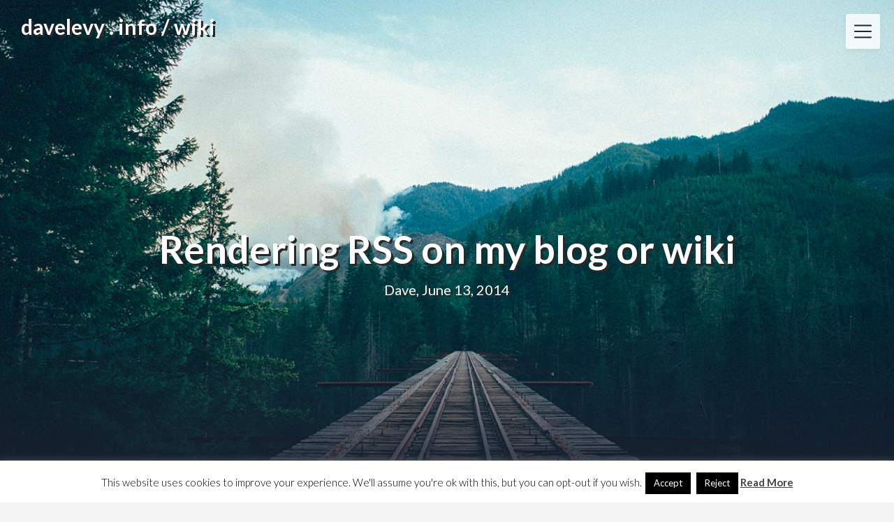

--- FILE ---
content_type: text/html; charset=UTF-8
request_url: https://davelevy.info/wiki/rendering-rss-on-my-blog-or-wiki/
body_size: 62457
content:
<!DOCTYPE html>
<html lang="en-US" class="no-js no-svg">
<head>
<meta charset="UTF-8">
<meta name="viewport" content="width=device-width, initial-scale=1">
<link rel="profile" href="https://gmpg.org/xfn/11">
<title>Rendering RSS on my blog or wiki &#8211; davelevy . info / wiki</title>
<meta name='robots' content='max-image-preview:large' />
	<style>img:is([sizes="auto" i], [sizes^="auto," i]) { contain-intrinsic-size: 3000px 1500px }</style>
	
		<!-- Meta Tag Manager -->
		<meta name="og:type" content="webssite" />
		<meta name="og:title" content="Rendering RSS on my blog or wiki" />
		<meta name="og:description" content="I have for a long time sought to present rss feeds within pages on this blog. It was started by a desire to use my social bookmark service as additional links in some of the reference articles on this wiki. The page was started in Jun 2014. Here my notes, although this page was subject..." />
		<meta name="og:locale" content="en_US" />
		<meta name="og:site_name" content="davelevy . info / wiki" />
		<meta name="twitter:card" content="summary" />
		<meta name="twitter:site" content="@davelevy" />
		<!-- / Meta Tag Manager -->
<link rel='dns-prefetch' href='//stats.wp.com' />
<link rel='dns-prefetch' href='//fonts.googleapis.com' />
<link rel="alternate" type="application/rss+xml" title="davelevy . info / wiki &raquo; Feed" href="https://davelevy.info/wiki/feed/" />
<link rel="alternate" type="application/rss+xml" title="davelevy . info / wiki &raquo; Comments Feed" href="https://davelevy.info/wiki/comments/feed/" />
<link rel="alternate" type="application/rss+xml" title="davelevy . info / wiki &raquo; Rendering RSS on my blog or wiki Comments Feed" href="https://davelevy.info/wiki/rendering-rss-on-my-blog-or-wiki/feed/" />
<script type="text/javascript">
/* <![CDATA[ */
window._wpemojiSettings = {"baseUrl":"https:\/\/s.w.org\/images\/core\/emoji\/16.0.1\/72x72\/","ext":".png","svgUrl":"https:\/\/s.w.org\/images\/core\/emoji\/16.0.1\/svg\/","svgExt":".svg","source":{"concatemoji":"https:\/\/davelevy.info\/wiki\/wp-includes\/js\/wp-emoji-release.min.js?ver=8ea41c253c5a18026bbddd2d001b2f74"}};
/*! This file is auto-generated */
!function(s,n){var o,i,e;function c(e){try{var t={supportTests:e,timestamp:(new Date).valueOf()};sessionStorage.setItem(o,JSON.stringify(t))}catch(e){}}function p(e,t,n){e.clearRect(0,0,e.canvas.width,e.canvas.height),e.fillText(t,0,0);var t=new Uint32Array(e.getImageData(0,0,e.canvas.width,e.canvas.height).data),a=(e.clearRect(0,0,e.canvas.width,e.canvas.height),e.fillText(n,0,0),new Uint32Array(e.getImageData(0,0,e.canvas.width,e.canvas.height).data));return t.every(function(e,t){return e===a[t]})}function u(e,t){e.clearRect(0,0,e.canvas.width,e.canvas.height),e.fillText(t,0,0);for(var n=e.getImageData(16,16,1,1),a=0;a<n.data.length;a++)if(0!==n.data[a])return!1;return!0}function f(e,t,n,a){switch(t){case"flag":return n(e,"\ud83c\udff3\ufe0f\u200d\u26a7\ufe0f","\ud83c\udff3\ufe0f\u200b\u26a7\ufe0f")?!1:!n(e,"\ud83c\udde8\ud83c\uddf6","\ud83c\udde8\u200b\ud83c\uddf6")&&!n(e,"\ud83c\udff4\udb40\udc67\udb40\udc62\udb40\udc65\udb40\udc6e\udb40\udc67\udb40\udc7f","\ud83c\udff4\u200b\udb40\udc67\u200b\udb40\udc62\u200b\udb40\udc65\u200b\udb40\udc6e\u200b\udb40\udc67\u200b\udb40\udc7f");case"emoji":return!a(e,"\ud83e\udedf")}return!1}function g(e,t,n,a){var r="undefined"!=typeof WorkerGlobalScope&&self instanceof WorkerGlobalScope?new OffscreenCanvas(300,150):s.createElement("canvas"),o=r.getContext("2d",{willReadFrequently:!0}),i=(o.textBaseline="top",o.font="600 32px Arial",{});return e.forEach(function(e){i[e]=t(o,e,n,a)}),i}function t(e){var t=s.createElement("script");t.src=e,t.defer=!0,s.head.appendChild(t)}"undefined"!=typeof Promise&&(o="wpEmojiSettingsSupports",i=["flag","emoji"],n.supports={everything:!0,everythingExceptFlag:!0},e=new Promise(function(e){s.addEventListener("DOMContentLoaded",e,{once:!0})}),new Promise(function(t){var n=function(){try{var e=JSON.parse(sessionStorage.getItem(o));if("object"==typeof e&&"number"==typeof e.timestamp&&(new Date).valueOf()<e.timestamp+604800&&"object"==typeof e.supportTests)return e.supportTests}catch(e){}return null}();if(!n){if("undefined"!=typeof Worker&&"undefined"!=typeof OffscreenCanvas&&"undefined"!=typeof URL&&URL.createObjectURL&&"undefined"!=typeof Blob)try{var e="postMessage("+g.toString()+"("+[JSON.stringify(i),f.toString(),p.toString(),u.toString()].join(",")+"));",a=new Blob([e],{type:"text/javascript"}),r=new Worker(URL.createObjectURL(a),{name:"wpTestEmojiSupports"});return void(r.onmessage=function(e){c(n=e.data),r.terminate(),t(n)})}catch(e){}c(n=g(i,f,p,u))}t(n)}).then(function(e){for(var t in e)n.supports[t]=e[t],n.supports.everything=n.supports.everything&&n.supports[t],"flag"!==t&&(n.supports.everythingExceptFlag=n.supports.everythingExceptFlag&&n.supports[t]);n.supports.everythingExceptFlag=n.supports.everythingExceptFlag&&!n.supports.flag,n.DOMReady=!1,n.readyCallback=function(){n.DOMReady=!0}}).then(function(){return e}).then(function(){var e;n.supports.everything||(n.readyCallback(),(e=n.source||{}).concatemoji?t(e.concatemoji):e.wpemoji&&e.twemoji&&(t(e.twemoji),t(e.wpemoji)))}))}((window,document),window._wpemojiSettings);
/* ]]> */
</script>
<style id='wp-emoji-styles-inline-css' type='text/css'>

	img.wp-smiley, img.emoji {
		display: inline !important;
		border: none !important;
		box-shadow: none !important;
		height: 1em !important;
		width: 1em !important;
		margin: 0 0.07em !important;
		vertical-align: -0.1em !important;
		background: none !important;
		padding: 0 !important;
	}
</style>
<link rel='stylesheet' id='wp-block-library-css' href='https://davelevy.info/wiki/wp-includes/css/dist/block-library/style.min.css?ver=8ea41c253c5a18026bbddd2d001b2f74' type='text/css' media='all' />
<style id='classic-theme-styles-inline-css' type='text/css'>
/*! This file is auto-generated */
.wp-block-button__link{color:#fff;background-color:#32373c;border-radius:9999px;box-shadow:none;text-decoration:none;padding:calc(.667em + 2px) calc(1.333em + 2px);font-size:1.125em}.wp-block-file__button{background:#32373c;color:#fff;text-decoration:none}
</style>
<link rel='stylesheet' id='alphalisting-block-css' href='https://davelevy.info/wiki/wp-content/plugins/alphalisting/css/alphalisting-default.css?ver=4.3.7' type='text/css' media='all' />
<style id='collapsing-archives-style-inline-css' type='text/css'>


</style>
<style id='feedzy-rss-feeds-loop-style-inline-css' type='text/css'>
.wp-block-feedzy-rss-feeds-loop{display:grid;gap:24px;grid-template-columns:repeat(1,1fr)}@media(min-width:782px){.wp-block-feedzy-rss-feeds-loop.feedzy-loop-columns-2,.wp-block-feedzy-rss-feeds-loop.feedzy-loop-columns-3,.wp-block-feedzy-rss-feeds-loop.feedzy-loop-columns-4,.wp-block-feedzy-rss-feeds-loop.feedzy-loop-columns-5{grid-template-columns:repeat(2,1fr)}}@media(min-width:960px){.wp-block-feedzy-rss-feeds-loop.feedzy-loop-columns-2{grid-template-columns:repeat(2,1fr)}.wp-block-feedzy-rss-feeds-loop.feedzy-loop-columns-3{grid-template-columns:repeat(3,1fr)}.wp-block-feedzy-rss-feeds-loop.feedzy-loop-columns-4{grid-template-columns:repeat(4,1fr)}.wp-block-feedzy-rss-feeds-loop.feedzy-loop-columns-5{grid-template-columns:repeat(5,1fr)}}.wp-block-feedzy-rss-feeds-loop .wp-block-image.is-style-rounded img{border-radius:9999px}.wp-block-feedzy-rss-feeds-loop .wp-block-image:has(:is(img:not([src]),img[src=""])){display:none}

</style>
<link rel='stylesheet' id='mediaelement-css' href='https://davelevy.info/wiki/wp-includes/js/mediaelement/mediaelementplayer-legacy.min.css?ver=4.2.17' type='text/css' media='all' />
<link rel='stylesheet' id='wp-mediaelement-css' href='https://davelevy.info/wiki/wp-includes/js/mediaelement/wp-mediaelement.min.css?ver=8ea41c253c5a18026bbddd2d001b2f74' type='text/css' media='all' />
<style id='jetpack-sharing-buttons-style-inline-css' type='text/css'>
.jetpack-sharing-buttons__services-list{display:flex;flex-direction:row;flex-wrap:wrap;gap:0;list-style-type:none;margin:5px;padding:0}.jetpack-sharing-buttons__services-list.has-small-icon-size{font-size:12px}.jetpack-sharing-buttons__services-list.has-normal-icon-size{font-size:16px}.jetpack-sharing-buttons__services-list.has-large-icon-size{font-size:24px}.jetpack-sharing-buttons__services-list.has-huge-icon-size{font-size:36px}@media print{.jetpack-sharing-buttons__services-list{display:none!important}}.editor-styles-wrapper .wp-block-jetpack-sharing-buttons{gap:0;padding-inline-start:0}ul.jetpack-sharing-buttons__services-list.has-background{padding:1.25em 2.375em}
</style>
<style id='global-styles-inline-css' type='text/css'>
:root{--wp--preset--aspect-ratio--square: 1;--wp--preset--aspect-ratio--4-3: 4/3;--wp--preset--aspect-ratio--3-4: 3/4;--wp--preset--aspect-ratio--3-2: 3/2;--wp--preset--aspect-ratio--2-3: 2/3;--wp--preset--aspect-ratio--16-9: 16/9;--wp--preset--aspect-ratio--9-16: 9/16;--wp--preset--color--black: #000000;--wp--preset--color--cyan-bluish-gray: #abb8c3;--wp--preset--color--white: #ffffff;--wp--preset--color--pale-pink: #f78da7;--wp--preset--color--vivid-red: #cf2e2e;--wp--preset--color--luminous-vivid-orange: #ff6900;--wp--preset--color--luminous-vivid-amber: #fcb900;--wp--preset--color--light-green-cyan: #7bdcb5;--wp--preset--color--vivid-green-cyan: #00d084;--wp--preset--color--pale-cyan-blue: #8ed1fc;--wp--preset--color--vivid-cyan-blue: #0693e3;--wp--preset--color--vivid-purple: #9b51e0;--wp--preset--gradient--vivid-cyan-blue-to-vivid-purple: linear-gradient(135deg,rgba(6,147,227,1) 0%,rgb(155,81,224) 100%);--wp--preset--gradient--light-green-cyan-to-vivid-green-cyan: linear-gradient(135deg,rgb(122,220,180) 0%,rgb(0,208,130) 100%);--wp--preset--gradient--luminous-vivid-amber-to-luminous-vivid-orange: linear-gradient(135deg,rgba(252,185,0,1) 0%,rgba(255,105,0,1) 100%);--wp--preset--gradient--luminous-vivid-orange-to-vivid-red: linear-gradient(135deg,rgba(255,105,0,1) 0%,rgb(207,46,46) 100%);--wp--preset--gradient--very-light-gray-to-cyan-bluish-gray: linear-gradient(135deg,rgb(238,238,238) 0%,rgb(169,184,195) 100%);--wp--preset--gradient--cool-to-warm-spectrum: linear-gradient(135deg,rgb(74,234,220) 0%,rgb(151,120,209) 20%,rgb(207,42,186) 40%,rgb(238,44,130) 60%,rgb(251,105,98) 80%,rgb(254,248,76) 100%);--wp--preset--gradient--blush-light-purple: linear-gradient(135deg,rgb(255,206,236) 0%,rgb(152,150,240) 100%);--wp--preset--gradient--blush-bordeaux: linear-gradient(135deg,rgb(254,205,165) 0%,rgb(254,45,45) 50%,rgb(107,0,62) 100%);--wp--preset--gradient--luminous-dusk: linear-gradient(135deg,rgb(255,203,112) 0%,rgb(199,81,192) 50%,rgb(65,88,208) 100%);--wp--preset--gradient--pale-ocean: linear-gradient(135deg,rgb(255,245,203) 0%,rgb(182,227,212) 50%,rgb(51,167,181) 100%);--wp--preset--gradient--electric-grass: linear-gradient(135deg,rgb(202,248,128) 0%,rgb(113,206,126) 100%);--wp--preset--gradient--midnight: linear-gradient(135deg,rgb(2,3,129) 0%,rgb(40,116,252) 100%);--wp--preset--font-size--small: 13px;--wp--preset--font-size--medium: 20px;--wp--preset--font-size--large: 36px;--wp--preset--font-size--x-large: 42px;--wp--preset--spacing--20: 0.44rem;--wp--preset--spacing--30: 0.67000000000000004rem;--wp--preset--spacing--40: 1rem;--wp--preset--spacing--50: 1.5rem;--wp--preset--spacing--60: 2.25rem;--wp--preset--spacing--70: 3.3799999999999999rem;--wp--preset--spacing--80: 5.0599999999999996rem;--wp--preset--shadow--natural: 6px 6px 9px rgba(0, 0, 0, 0.2);--wp--preset--shadow--deep: 12px 12px 50px rgba(0, 0, 0, 0.4);--wp--preset--shadow--sharp: 6px 6px 0px rgba(0, 0, 0, 0.2);--wp--preset--shadow--outlined: 6px 6px 0px -3px rgba(255, 255, 255, 1), 6px 6px rgba(0, 0, 0, 1);--wp--preset--shadow--crisp: 6px 6px 0px rgba(0, 0, 0, 1);}:where(.is-layout-flex){gap: 0.5em;}:where(.is-layout-grid){gap: 0.5em;}body .is-layout-flex{display: flex;}.is-layout-flex{flex-wrap: wrap;align-items: center;}.is-layout-flex > :is(*, div){margin: 0;}body .is-layout-grid{display: grid;}.is-layout-grid > :is(*, div){margin: 0;}:where(.wp-block-columns.is-layout-flex){gap: 2em;}:where(.wp-block-columns.is-layout-grid){gap: 2em;}:where(.wp-block-post-template.is-layout-flex){gap: 1.25em;}:where(.wp-block-post-template.is-layout-grid){gap: 1.25em;}.has-black-color{color: var(--wp--preset--color--black) !important;}.has-cyan-bluish-gray-color{color: var(--wp--preset--color--cyan-bluish-gray) !important;}.has-white-color{color: var(--wp--preset--color--white) !important;}.has-pale-pink-color{color: var(--wp--preset--color--pale-pink) !important;}.has-vivid-red-color{color: var(--wp--preset--color--vivid-red) !important;}.has-luminous-vivid-orange-color{color: var(--wp--preset--color--luminous-vivid-orange) !important;}.has-luminous-vivid-amber-color{color: var(--wp--preset--color--luminous-vivid-amber) !important;}.has-light-green-cyan-color{color: var(--wp--preset--color--light-green-cyan) !important;}.has-vivid-green-cyan-color{color: var(--wp--preset--color--vivid-green-cyan) !important;}.has-pale-cyan-blue-color{color: var(--wp--preset--color--pale-cyan-blue) !important;}.has-vivid-cyan-blue-color{color: var(--wp--preset--color--vivid-cyan-blue) !important;}.has-vivid-purple-color{color: var(--wp--preset--color--vivid-purple) !important;}.has-black-background-color{background-color: var(--wp--preset--color--black) !important;}.has-cyan-bluish-gray-background-color{background-color: var(--wp--preset--color--cyan-bluish-gray) !important;}.has-white-background-color{background-color: var(--wp--preset--color--white) !important;}.has-pale-pink-background-color{background-color: var(--wp--preset--color--pale-pink) !important;}.has-vivid-red-background-color{background-color: var(--wp--preset--color--vivid-red) !important;}.has-luminous-vivid-orange-background-color{background-color: var(--wp--preset--color--luminous-vivid-orange) !important;}.has-luminous-vivid-amber-background-color{background-color: var(--wp--preset--color--luminous-vivid-amber) !important;}.has-light-green-cyan-background-color{background-color: var(--wp--preset--color--light-green-cyan) !important;}.has-vivid-green-cyan-background-color{background-color: var(--wp--preset--color--vivid-green-cyan) !important;}.has-pale-cyan-blue-background-color{background-color: var(--wp--preset--color--pale-cyan-blue) !important;}.has-vivid-cyan-blue-background-color{background-color: var(--wp--preset--color--vivid-cyan-blue) !important;}.has-vivid-purple-background-color{background-color: var(--wp--preset--color--vivid-purple) !important;}.has-black-border-color{border-color: var(--wp--preset--color--black) !important;}.has-cyan-bluish-gray-border-color{border-color: var(--wp--preset--color--cyan-bluish-gray) !important;}.has-white-border-color{border-color: var(--wp--preset--color--white) !important;}.has-pale-pink-border-color{border-color: var(--wp--preset--color--pale-pink) !important;}.has-vivid-red-border-color{border-color: var(--wp--preset--color--vivid-red) !important;}.has-luminous-vivid-orange-border-color{border-color: var(--wp--preset--color--luminous-vivid-orange) !important;}.has-luminous-vivid-amber-border-color{border-color: var(--wp--preset--color--luminous-vivid-amber) !important;}.has-light-green-cyan-border-color{border-color: var(--wp--preset--color--light-green-cyan) !important;}.has-vivid-green-cyan-border-color{border-color: var(--wp--preset--color--vivid-green-cyan) !important;}.has-pale-cyan-blue-border-color{border-color: var(--wp--preset--color--pale-cyan-blue) !important;}.has-vivid-cyan-blue-border-color{border-color: var(--wp--preset--color--vivid-cyan-blue) !important;}.has-vivid-purple-border-color{border-color: var(--wp--preset--color--vivid-purple) !important;}.has-vivid-cyan-blue-to-vivid-purple-gradient-background{background: var(--wp--preset--gradient--vivid-cyan-blue-to-vivid-purple) !important;}.has-light-green-cyan-to-vivid-green-cyan-gradient-background{background: var(--wp--preset--gradient--light-green-cyan-to-vivid-green-cyan) !important;}.has-luminous-vivid-amber-to-luminous-vivid-orange-gradient-background{background: var(--wp--preset--gradient--luminous-vivid-amber-to-luminous-vivid-orange) !important;}.has-luminous-vivid-orange-to-vivid-red-gradient-background{background: var(--wp--preset--gradient--luminous-vivid-orange-to-vivid-red) !important;}.has-very-light-gray-to-cyan-bluish-gray-gradient-background{background: var(--wp--preset--gradient--very-light-gray-to-cyan-bluish-gray) !important;}.has-cool-to-warm-spectrum-gradient-background{background: var(--wp--preset--gradient--cool-to-warm-spectrum) !important;}.has-blush-light-purple-gradient-background{background: var(--wp--preset--gradient--blush-light-purple) !important;}.has-blush-bordeaux-gradient-background{background: var(--wp--preset--gradient--blush-bordeaux) !important;}.has-luminous-dusk-gradient-background{background: var(--wp--preset--gradient--luminous-dusk) !important;}.has-pale-ocean-gradient-background{background: var(--wp--preset--gradient--pale-ocean) !important;}.has-electric-grass-gradient-background{background: var(--wp--preset--gradient--electric-grass) !important;}.has-midnight-gradient-background{background: var(--wp--preset--gradient--midnight) !important;}.has-small-font-size{font-size: var(--wp--preset--font-size--small) !important;}.has-medium-font-size{font-size: var(--wp--preset--font-size--medium) !important;}.has-large-font-size{font-size: var(--wp--preset--font-size--large) !important;}.has-x-large-font-size{font-size: var(--wp--preset--font-size--x-large) !important;}
:where(.wp-block-post-template.is-layout-flex){gap: 1.25em;}:where(.wp-block-post-template.is-layout-grid){gap: 1.25em;}
:where(.wp-block-columns.is-layout-flex){gap: 2em;}:where(.wp-block-columns.is-layout-grid){gap: 2em;}
:root :where(.wp-block-pullquote){font-size: 1.5em;line-height: 1.6;}
</style>
<link rel='stylesheet' id='cookie-law-info-css' href='https://davelevy.info/wiki/wp-content/plugins/cookie-law-info/legacy/public/css/cookie-law-info-public.css?ver=3.3.9.1' type='text/css' media='all' />
<link rel='stylesheet' id='cookie-law-info-gdpr-css' href='https://davelevy.info/wiki/wp-content/plugins/cookie-law-info/legacy/public/css/cookie-law-info-gdpr.css?ver=3.3.9.1' type='text/css' media='all' />
<link rel='stylesheet' id='page-list-style-css' href='https://davelevy.info/wiki/wp-content/plugins/page-list/css/page-list.css?ver=5.9' type='text/css' media='all' />
<link rel='stylesheet' id='ce_responsive-css' href='https://davelevy.info/wiki/wp-content/plugins/simple-embed-code/css/video-container.min.css?ver=2.5.1' type='text/css' media='all' />
<link rel='stylesheet' id='wpos-slick-style-css' href='https://davelevy.info/wiki/wp-content/plugins/wp-logo-showcase-responsive-slider-slider/assets/css/slick.css?ver=3.8.7' type='text/css' media='all' />
<link rel='stylesheet' id='wpls-public-style-css' href='https://davelevy.info/wiki/wp-content/plugins/wp-logo-showcase-responsive-slider-slider/assets/css/wpls-public.css?ver=3.8.7' type='text/css' media='all' />
<link rel='stylesheet' id='creativeily-google-fonts-css' href='//fonts.googleapis.com/css?family=Lato%3A300%2C400%2C400i%2C700%2C700i%2C900&#038;ver=6.8.3' type='text/css' media='all' />
<link rel='stylesheet' id='dashicons-css' href='https://davelevy.info/wiki/wp-includes/css/dashicons.min.css?ver=8ea41c253c5a18026bbddd2d001b2f74' type='text/css' media='all' />
<link rel='stylesheet' id='creativeily-style-css' href='https://davelevy.info/wiki/wp-content/themes/creativeily/style.css?ver=8ea41c253c5a18026bbddd2d001b2f74' type='text/css' media='all' />
<link rel='stylesheet' id='recent-posts-widget-with-thumbnails-public-style-css' href='https://davelevy.info/wiki/wp-content/plugins/recent-posts-widget-with-thumbnails/public.css?ver=7.1.1' type='text/css' media='all' />
<link rel='stylesheet' id='azc-tc-css' href='https://davelevy.info/wiki/wp-content/plugins/azurecurve-tag-cloud/style.css?ver=1.0.0' type='text/css' media='all' />
<link rel='stylesheet' id='alphalisting-css' href='https://davelevy.info/wiki/wp-content/plugins/alphalisting/css/alphalisting-default.css?ver=4.3.7' type='text/css' media='all' />
<script type="text/javascript" src="https://davelevy.info/wiki/wp-includes/js/jquery/jquery.min.js?ver=3.7.1" id="jquery-core-js"></script>
<script type="text/javascript" src="https://davelevy.info/wiki/wp-includes/js/jquery/jquery-migrate.min.js?ver=3.4.1" id="jquery-migrate-js"></script>
<script type="text/javascript" id="cookie-law-info-js-extra">
/* <![CDATA[ */
var Cli_Data = {"nn_cookie_ids":[],"cookielist":[],"non_necessary_cookies":[],"ccpaEnabled":"","ccpaRegionBased":"","ccpaBarEnabled":"","strictlyEnabled":["necessary","obligatoire"],"ccpaType":"gdpr","js_blocking":"","custom_integration":"","triggerDomRefresh":"","secure_cookies":""};
var cli_cookiebar_settings = {"animate_speed_hide":"500","animate_speed_show":"500","background":"#fff","border":"#444","border_on":"","button_1_button_colour":"#000","button_1_button_hover":"#000000","button_1_link_colour":"#fff","button_1_as_button":"1","button_1_new_win":"","button_2_button_colour":"#333","button_2_button_hover":"#292929","button_2_link_colour":"#444","button_2_as_button":"","button_2_hidebar":"1","button_3_button_colour":"#000","button_3_button_hover":"#000000","button_3_link_colour":"#fff","button_3_as_button":"1","button_3_new_win":"","button_4_button_colour":"#000","button_4_button_hover":"#000000","button_4_link_colour":"#fff","button_4_as_button":"1","button_7_button_colour":"#61a229","button_7_button_hover":"#4e8221","button_7_link_colour":"#fff","button_7_as_button":"1","button_7_new_win":"","font_family":"inherit","header_fix":"","notify_animate_hide":"1","notify_animate_show":"","notify_div_id":"#cookie-law-info-bar","notify_position_horizontal":"right","notify_position_vertical":"bottom","scroll_close":"","scroll_close_reload":"","accept_close_reload":"","reject_close_reload":"","showagain_tab":"","showagain_background":"#fff","showagain_border":"#000","showagain_div_id":"#cookie-law-info-again","showagain_x_position":"100px","text":"#000","show_once_yn":"1","show_once":"15000","logging_on":"","as_popup":"","popup_overlay":"1","bar_heading_text":"","cookie_bar_as":"banner","popup_showagain_position":"bottom-right","widget_position":"left"};
var log_object = {"ajax_url":"https:\/\/davelevy.info\/wiki\/wp-admin\/admin-ajax.php"};
/* ]]> */
</script>
<script type="text/javascript" src="https://davelevy.info/wiki/wp-content/plugins/cookie-law-info/legacy/public/js/cookie-law-info-public.js?ver=3.3.9.1" id="cookie-law-info-js"></script>
<script type="text/javascript" src="https://davelevy.info/wiki/wp-content/themes/creativeily/assets/js/creativeily.js?ver=8ea41c253c5a18026bbddd2d001b2f74" id="creativeily-script-js"></script>
<script type="text/javascript" src="https://davelevy.info/wiki/wp-content/themes/creativeily/assets/js/accessibility.js?ver=8ea41c253c5a18026bbddd2d001b2f74" id="creativeily-accessibility-nav-js"></script>
<link rel="https://api.w.org/" href="https://davelevy.info/wiki/wp-json/" /><link rel="alternate" title="JSON" type="application/json" href="https://davelevy.info/wiki/wp-json/wp/v2/posts/2188" /><link rel="canonical" href="https://davelevy.info/wiki/rendering-rss-on-my-blog-or-wiki/" />
<link rel="alternate" title="oEmbed (JSON)" type="application/json+oembed" href="https://davelevy.info/wiki/wp-json/oembed/1.0/embed?url=https%3A%2F%2Fdavelevy.info%2Fwiki%2Frendering-rss-on-my-blog-or-wiki%2F" />
<link rel="alternate" title="oEmbed (XML)" type="text/xml+oembed" href="https://davelevy.info/wiki/wp-json/oembed/1.0/embed?url=https%3A%2F%2Fdavelevy.info%2Fwiki%2Frendering-rss-on-my-blog-or-wiki%2F&#038;format=xml" />
<style type="text/css">
.feedzy-rss-link-icon:after {
	content: url("https://davelevy.info/wiki/wp-content/plugins/feedzy-rss-feeds/img/external-link.png");
	margin-left: 3px;
}
</style>
		<script type="text/javascript" src="https://davelevy.api.oneall.com/socialize/library.js" id="oa_social_library-js"></script>
	<style>img#wpstats{display:none}</style>
		<link rel="apple-touch-icon" sizes="57x57" href="/wp-content/uploads/fbrfg/apple-touch-icon-57x57.png">
<link rel="apple-touch-icon" sizes="60x60" href="/wp-content/uploads/fbrfg/apple-touch-icon-60x60.png">
<link rel="apple-touch-icon" sizes="72x72" href="/wp-content/uploads/fbrfg/apple-touch-icon-72x72.png">
<link rel="apple-touch-icon" sizes="76x76" href="/wp-content/uploads/fbrfg/apple-touch-icon-76x76.png">
<link rel="apple-touch-icon" sizes="114x114" href="/wp-content/uploads/fbrfg/apple-touch-icon-114x114.png">
<link rel="apple-touch-icon" sizes="120x120" href="/wp-content/uploads/fbrfg/apple-touch-icon-120x120.png">
<link rel="apple-touch-icon" sizes="144x144" href="/wp-content/uploads/fbrfg/apple-touch-icon-144x144.png">
<link rel="apple-touch-icon" sizes="152x152" href="/wp-content/uploads/fbrfg/apple-touch-icon-152x152.png">
<link rel="apple-touch-icon" sizes="180x180" href="/wp-content/uploads/fbrfg/apple-touch-icon-180x180.png">
<link rel="icon" type="image/png" href="/wp-content/uploads/fbrfg/favicon-32x32.png" sizes="32x32">
<link rel="icon" type="image/png" href="/wp-content/uploads/fbrfg/android-chrome-192x192.png" sizes="192x192">
<link rel="icon" type="image/png" href="/wp-content/uploads/fbrfg/favicon-96x96.png" sizes="96x96">
<link rel="icon" type="image/png" href="/wp-content/uploads/fbrfg/favicon-16x16.png" sizes="16x16">
<link rel="manifest" href="/wp-content/uploads/fbrfg/manifest.json">
<link rel="shortcut icon" href="/wp-content/uploads/fbrfg/favicon.ico">
<meta name="msapplication-TileColor" content="#da532c">
<meta name="msapplication-TileImage" content="/wp-content/uploads/fbrfg/mstile-144x144.png">
<meta name="msapplication-config" content="/wp-content/uploads/fbrfg/browserconfig.xml">
<meta name="theme-color" content="#ffffff"><link rel="pingback" href="https://davelevy.info/wiki/xmlrpc.php">
  <style type="text/css" id="custom-theme-css">

  body {
    font-style: normal;
    font-weight: 400;
    padding: 0;
    margin: 0;
    position: relative;
    -webkit-tap-highlight-color: transparent;
    -webkit-font-smoothing: antialiased;
    -moz-osx-font-smoothing: grayscale;
    -webkit-text-size-adjust: 100%;
  }

  #start {
    background-color: #f3f3f3;
  }
  .header{
    position:relative;
    overflow:visible;
    display:-webkit-flex;
    -webkit-flex-wrap: wrap;
    justify-content: center;
    align-items: -webkit-flex-start;
    align-content: -webkit-flex-start;
    height: 700px;
    height: 100vh;
    max-height: 100%;
    min-height:200px;
    min-width:300px;
    color:#eee;
  }

  #top-menu li:after {
    content: ""; /* This is necessary for the pseudo element to work. */ 
    display: block; /* This will put the pseudo element on its own line. */
    margin: 0 auto; /* This will center the border. */
    width: 30px; /* Change this to whatever width you want. */
    margin-bottom: 0.7em;
    margin-top: 0.7em;
   
  }

  .image-creativeily-header{
    width:100%;
    height:100%;
    position:fixed;
    top:0;
    left:0;

      -webkit-backface-visibility: hidden;
      backface-visibility: hidden;
      -webkit-transform: translateZ(0) scale(1.0, 1.0);
      transform: translateZ(0);
      -ms-transform: translateZ(0);

        background:#222 url(https://davelevy.info/wiki/wp-content/themes/creativeily/assets/img/header.jpeg) center center no-repeat !important;
    
    background-size:cover;
    background-attachment:scroll;
    -webkit-animation: grow 60s  linear 10ms infinite;
    animation: grow 60s  linear 10ms infinite;

    -webkit-transition:all 0.2s ease-in-out;
    transition:all 0.2s ease-in-out;
    z-index:-2;
  }

  </style>
    
		<style type="text/css">
			.header a.logo, .logo:hover { color: ; }

			.has-sidebar #secondary{ background: ; }
			.has-sidebar #secondary h2, .has-sidebar #secondary h1, .has-sidebar #secondary h3, .has-sidebar #secondary h4, .has-sidebar #secondary h5, .has-sidebar #secondary h6, .has-sidebar #secondary th{ color: ; }
			.has-sidebar #secondary p, .has-sidebar #secondary .widget, .has-sidebar #secondary li, .has-sidebar #secondary ol, .has-sidebar #secondary ul,.has-sidebar #secondary dd, .has-sidebar #secondary span, .has-sidebar #secondary  div{ color: ; }
			.has-sidebar #secondary button.search-submit{ background: ; color:#fff; }
			.has-sidebar #secondary a{ color: ; }
			.has-sidebar #secondary *, .has-sidebar #secondary .widget h2{ border-color: ; }

			.blog .wrapmain article, .archive .wrapmain article, .search-results .wrapmain article{ background: ; }
			.blog .wrapmain article h2, .archive .wrapmain article h2, .search-results .wrapmain article h2,.blog .wrapmain article h2 a, .archive .wrapmain article h2 a, .search-results .wrapmain article h2 a{ color: ; }
			.postinfo, .postinfo *{ color: ; }
			.blog .wrapmain article .entry-content p, .archive .wrapmain article .entry-content p, .search-results .wrapmain article .entry-content p{ color: ; }
			a.button.button-readmore{ background: ; }
			a.button.button-readmore{ color: ; }

			.error404 .content-area, .search-no-results .content-area,.single .wrapmain article, .page .wrapmain article, #commentform{ background: ; }
			#commentform label, h3#reply-title, h2.comments-title, .page .wrapmain article h1, .page .wrapmain article h2, .page .wrapmain article h3, .page .wrapmain article h4, .page .wrapmain article h5, .page .wrapmain article h6, .page .wrapmain article th,.single .wrapmain article h1, .single .wrapmain article h2, .single .wrapmain article h3, .single .wrapmain article h4, .single .wrapmain article h5, .single .wrapmain article h6, .single .wrapmain article th{ color: ; }
			.error404 .content-area p, .search-no-results .content-area p, .single .wrapmain article, .single .wrapmain article p, .single .wrapmain article dd, .single .wrapmain article li, .single .wrapmain article ul, .single .wrapmain article ol, .single .wrapmain article address, .single .wrapmain article table, .single .wrapmain article th, .single .wrapmain article td, .single .wrapmain article blockquote, .single .wrapmain article span, .single .wrapmain article div .page .wrapmain article, .page .wrapmain article p, .page .wrapmain article dd, .page .wrapmain article li, .page .wrapmain article ul, .page .wrapmain article ol, .page .wrapmain article address, .page .wrapmain article table, .page .wrapmain article th, .page .wrapmain article td, .page .wrapmain article blockquote, .page .wrapmain article span, .page .wrapmain article div{ color: ; }
			.single .wrapmain article a, .page .wrapmain article a{ color: ; }
			.wrapmain .search-submit, .page .wrapmain article a.button, .single .wrapmain article a.button, .nav-links span.button, form#commentform input#submit{ background: ; }
			.wrapmain .search-submit, .nav-links span.button, form#commentform input#submit{ color: ; }
			.page .wrapmain article td,.single .wrapmain article td,.page .wrapmain article th, .single .wrapmain article th,.single .wrapmain article *, .page .wrapmain article *{ border-color: ; }

			.footer-column-three h3{ color: ; }
			footer{ background: ; }
			.footer-column-wrapper .widget a{ color: ; }
			.footer-column-wrapper .widget *{ border-color: ; }
			.footer-column-wrapper .widget .search-submit{ background: ; }
			.footer-column-wrapper .widget .search-submit{ color: ; }
			.site-info, .site-info *,.footer-column-wrapper .widget, .footer-column-wrapper .widget li, .footer-column-wrapper .widget p, .footer-column-wrapper abbr, .footer-column-wrapper cite, .footer-column-wrapper table caption, .footer-column-wrapper td, .footer-column-wrapper th{ color: ; }

						
		</style>
	<style type="text/css">.recentcomments a{display:inline !important;padding:0 !important;margin:0 !important;}</style>		<style type="text/css">
.image-creativeily-header {
			background: #222 url(https://davelevy.info/wiki/wp-content/uploads/2024/01/cropped-paltree-anastasemaragos-unsplash-w1920.jpg ) center center no-repeat;
			}
		.header .info h1, .header .meta p {
			color: #fff;
		}
		
		https://davelevy.info/wiki/wp-content/uploads/2024/01/cropped-paltree-anastasemaragos-unsplash-w1920.jpg"
				.header .info h1, .header .meta p {
			color: #fff;
		}
	
				</style>
		<meta name="redi-version" content="1.2.7" />		<style type="text/css" id="wp-custom-css">
			.wpls-logo-showcase .slick-track{max-width: unset !important;}
.wpls-logo-showcase-slider-wrp .wpls-fix-box {text-align: center !important;}

/* Shadow on text on picture */ 

.header-top a {text-shadow: 3px 3px #282828;}
.info h1 {text-shadow: 3px 3px #282828;}
.meta p {text-shadow: 3px 3px #282828;}


a.imPop { position:relative; z-index:20; }
a.imPop:hover { display:inline; z-index:30;}
a.imPop span  {display:none;}
a.imPop:hover span { display:block; position:absolute; top:1em; left:1em; width:109px; height:150px;}

/* modal test */

.modal {
      display: none; /* Hidden by default */
      position: fixed; /* Stay in place */
      z-index: 1; /* Sit on top */
      left: 15px; top: 10px;
      width: 100%; /* Full width */
      height: 100%; /* Full height */
      overflow: auto; /* Enable scroll if needed */
      background-color: rgb(0,0,0); /* Fallback color */
      background-color: rgba(0,0,0,0.4); /* Black w/ opacity */
}
    
 /* Modal Content */
.modal-content { 
    background-color: #fefefe; margin: 5px; font-size: 80%; padding: 5px; border: 1px solid #888; }
    
/* The Close Button */
.close { color: #aaaaaa; float: right; font-size: 28px; font-weight: bold; }
.close:hover, .close:focus { color: #000; text-decoration: none; cursor: pointer; }

.scroll-box {
    width: 650px; /* maximum width of the box, feel free to change this! */ overflow-x: scroll; white-space: nowrap;
}

.scroll-box {
    width: 650px; /* maximum width of the box, feel free to change this! */ overflow-x: scroll; white-space: nowrap;
}		</style>
		</head> 

<body data-rsssl=1 class="wp-singular post-template-default single single-post postid-2188 single-format-standard wp-theme-creativeily">


<a class="skip-link screen-reader-text" href="#content">Skip to content</a>


<div id="page" class="site has-sidebar">
	
	
<div class="header">
  <div class="image-creativeily-header"></div>
  <div class="header-top">
      <!-- logo -->

          <a href="https://davelevy.info/wiki/" rel="home" class="logo">davelevy . info / wiki</a>
    
              	<!-- Mobile Bar & Menu Icon -->
	
	<input type="checkbox" class="menu-toggle" id="menu-toggle">
	<div class="mobile-bar">
		<label tabindex="0" class="menu-icon">
				<span></span>
			</label>
	</div>
	<div class="header-menu">	  		
		<nav id="nav" class="top-navigation" role="navigation" aria-label="Top Menu">
			<span id="creativeily-menu-back"><span class="dashicons dashicons-arrow-left-alt2"></span></span>
			<span id="creativeily-menu-home"><span class="dashicons dashicons-admin-home"></span></span>
			
			<div id="top-menu" class="menu"><ul id="menu-menu-1" class=""><li id="menu-item-6356" class="menu-item menu-item-type-custom menu-item-object-custom menu-item-home menu-item-6356"><a href="https://davelevy.info/wiki/">Home</a></li>
<li id="menu-item-6357" class="menu-item menu-item-type-post_type menu-item-object-page menu-item-6357"><a href="https://davelevy.info/wiki/a-z-index/">A – Z Index</a></li>
<li id="menu-item-6358" class="menu-item menu-item-type-post_type menu-item-object-page menu-item-6358"><a href="https://davelevy.info/wiki/dave-levys-personal-wiki/">About this Wiki</a></li>
<li id="menu-item-6367" class="menu-item menu-item-type-post_type menu-item-object-page menu-item-6367"><a href="https://davelevy.info/wiki/the-tag-cloud/">The Tag Cloud</a></li>
<li id="menu-item-6362" class="menu-item menu-item-type-post_type menu-item-object-page menu-item-6362"><a href="https://davelevy.info/wiki/privacy/">Privacy</a></li>
<li id="menu-item-6364" class="menu-item menu-item-type-post_type menu-item-object-page menu-item-6364"><a href="https://davelevy.info/wiki/site-content-by-date/" title="By Date">Archive</a></li>
<li id="menu-item-6381" class="menu-item menu-item-type-custom menu-item-object-custom menu-item-home menu-item-6381"><a href="https://davelevy.info/wiki" title="Home">&#8230;</a></li>
<li id="menu-item-13140" class="menu-item menu-item-type-post_type menu-item-object-page menu-item-13140"><a href="https://davelevy.info/wiki/my-quick-links/">My Quick Links</a></li>
<li id="menu-item-6391" class="menu-item menu-item-type-custom menu-item-object-custom menu-item-6391"><a href="https://davelevy.info/wiki/labours-rule-book/">On Labour&#8217;s Rules</a></li>
<li id="menu-item-6383" class="menu-item menu-item-type-custom menu-item-object-custom menu-item-6383"><a href="http://linktr.ee/davelevy" title="my linktree">Elsewhere</a></li>
<li id="menu-item-6382" class="menu-item menu-item-type-custom menu-item-object-custom menu-item-6382"><a href="https://davelevy.info/blog">my blog</a></li>
<li id="menu-item-6389" class="menu-item menu-item-type-custom menu-item-object-custom menu-item-6389"><a href="https://davelevy.info/wiki/search/">Search</a></li>
</ul></div>			<a href="#" id="accessibility-close-menu"></a>
		</nav><!-- #site-navigation -->
	</div>
 
    
</div>

  <div class="info">
    <h1>Rendering RSS on my blog or wiki</h1>

      <div class="meta">
  <p class="site-description">Dave, June 13, 2014</p>
  </div>
      
  
  </div>
  <a href="#start" id="section06"><span></span></a>
</div><!-- .custom-header -->

	<div class="site-content-contain" id="start">
		<div id="content" class="site-content">

<div class="wrapmain">
	<div id="primary" class="content-area">
		<main id="main" class="site-main" role="main">

			
<article id="post-2188" class="post-2188 post type-post status-publish format-standard hentry category-technology category-wordpress-technology tag-css tag-delicious tag-feedzy tag-linkrolls tag-plugin tag-rss tag-simplepie tag-technology tag-wordpress">
		<header class="entry-header">
		
			<div class="postinfo">

</div>


	</header><!-- .entry-header -->

	

	<div class="entry-content">
		<link rel='stylesheet' id='feedzy-rss-feeds-css' href='https://davelevy.info/wiki/wp-content/plugins/feedzy-rss-feeds/css/feedzy-rss-feeds.css?ver=5.1.2' type='text/css' media='all' />

<p>I have for a long time sought to present rss feeds within pages on this blog. It was started by a desire to use my social bookmark service as additional links in some of the reference articles on this wiki. The page was started in Jun 2014. Here my notes, although this page was subject to a major re-write in 2020.</p>



<p>There are further notes on my original delicious solution, involving their script and <code>code embed</code>, on <a href="https://davelevy.info/wiki/delicious-linkrolls/">Delicious Linkrolls</a>&nbsp;and how I attempted to recover the delicious bookmark file. (I gave up the delicious file, it was too big, and too old; too much was broken and now useless. )</p>



<p>This page has notes on all the plugins I have used/experimented with.</p>



<h3 class="wp-block-heading">Feedzy RSS Feeds Lite</h3>



<p>I installed this on my momentum blog, and it sort of works. Here are some links, I got it to render, but can&#8217;t get it to post pictures on my rss files and would like to access the element names to fiddle with the css.</p>



<ol class="wp-block-list">
<li>https://docs.themeisle.com/article/1130-how-to-use-feedzy-with-a-shortcode</li>
</ol>



<p>I tested this with my <a title="this is an rss file" href="https://davelevy.info/pulse/linkedin-copy.rss">linkedin.rss</a> to on my momentum blog. I had some problems rendering the thumbnail images. I suspect the rss syntax. Here are some links,</p>



<ol class="wp-block-list">
<li><a href="https://www.youtube.com/watch?v=PTXnmMlipmo">https://www.youtube.com/watch?v=PTXnmMlipmo</a></li>



<li><a href="https://stackoverflow.com/questions/483675/images-in-rss-feed">https://stackoverflow.com/questions/483675/images-in-rss-feed</a></li>



<li><a href="https://stackoverflow.com/questions/705224/how-do-i-add-an-image-to-an-item-in-rss-2-0">https://stackoverflow.com/questions/705224/how-do-i-add-an-image-to-an-item-in-rss-2-0</a></li>
</ol>



<p>I fixed this in Feb 2025, using <a href="https://docs.themeisle.com/article/1130-how-to-use-feedzy-with-a-shortcode#parameters">this page of documentation</a>, I used the &#8220;default&#8221; parameter, my shortcode looks like this, </p>



<pre class="wp-block-preformatted"><div class="feedzy-da9b50b442c3d6c3b7079abbdf5db5f7 feedzy-rss"><div class="rss_header"><h2><a href="https://www.diigo.com/user/Davelevy" class="rss_title" rel="noopener">Davelevy's Favorite Links from Diigo</a> <span class="rss_description"> </span></h2></div><ul><li  style="padding: 15px 0 25px" class="rss_item"><div class="rss_image" style="height:150px;width:150px;"><a href="https://www.euractiv.com/news/us-denies-visas-to-former-eu-commissioner-and-four-others-over-tech-rules/" target="_blank" rel=" noopener" title="US denies visas to former EU commissioner and four others over tech rules.euractiv.com/news/us-denies-visas-to-former-eu-commissioner-and-four-others-over-tech-rules/" style="height:150px;width:150px;"><img decoding="async" src="https://davelevy.info/TOKENS/rss-128-corner" title="US denies visas to former EU commissioner and four others over tech rules.euractiv.com/news/us-denies-visas-to-former-eu-commissioner-and-four-others-over-tech-rules/" style="height:150px;width:150px;"></a></div><span class="title"><a href="https://www.euractiv.com/news/us-denies-visas-to-former-eu-commissioner-and-four-others-over-tech-rules/" target="_blank" rel=" noopener">US denies visas to former EU commissioner and four others over tech rules.euractiv.com/news/us-denies-visas-to-former-eu-commissioner-and-four-others-over-tech-rules/</a></span><div class="rss_content" style=""><small>on December 29, 2025 at 10:45 am </small><p>Breton was described by the State Department as the "mastermind" of the European Union's Digital Services Act. [&hellip;]</p></div></li><li  style="padding: 15px 0 25px" class="rss_item"><div class="rss_image" style="height:150px;width:150px;"><a href="https://www.theguardian.com/commentisfree/2025/dec/10/starmer-europe-human-rights-uk-prime-minister-echr" target="_blank" rel=" noopener" title="Starmer is lobbying Europe to join him in watering down the ECHR. This illiberalism will harm us all" style="height:150px;width:150px;"><img decoding="async" src="https://davelevy.info/TOKENS/rss-128-corner" title="Starmer is lobbying Europe to join him in watering down the ECHR. This illiberalism will harm us all" style="height:150px;width:150px;"></a></div><span class="title"><a href="https://www.theguardian.com/commentisfree/2025/dec/10/starmer-europe-human-rights-uk-prime-minister-echr" target="_blank" rel=" noopener">Starmer is lobbying Europe to join him in watering down the ECHR. This illiberalism will harm us all</a></span><div class="rss_content" style=""><small>on December 29, 2025 at 10:06 am </small><p>The prime minister and his counterpart in Denmark want a concerted effort to weaken human rights across Europe. This isn’t [&hellip;]</p></div></li><li  style="padding: 15px 0 25px" class="rss_item"><div class="rss_image" style="height:150px;width:150px;"><a href="https://i-claim.eu/project/public-understanding-and-attitudes-to-irregular-migration-in-the-uk/" target="_blank" rel=" noopener" title="Public understanding and attitudes to irregular migration in the UK - I-CLAIM" style="height:150px;width:150px;"><img decoding="async" src="https://davelevy.info/TOKENS/rss-128-corner" title="Public understanding and attitudes to irregular migration in the UK - I-CLAIM" style="height:150px;width:150px;"></a></div><span class="title"><a href="https://i-claim.eu/project/public-understanding-and-attitudes-to-irregular-migration-in-the-uk/" target="_blank" rel=" noopener">Public understanding and attitudes to irregular migration in the UK - I-CLAIM</a></span><div class="rss_content" style=""><small>on December 29, 2025 at 9:34 am </small><p>This report presents findings from the I-CLAIM public perceptions survey on irregular migration, conducted in the United [&hellip;]</p></div></li><li  style="padding: 15px 0 25px" class="rss_item"><div class="rss_image" style="height:150px;width:150px;"><a href="https://www.cambridge.org/core/journals/british-journal-of-political-science/article/how-mainstream-politicians-erode-norms/BC0B68653A663F2A90E7423B403B4A00" target="_blank" rel=" noopener" title="How Mainstream Politicians Erode Norms | British Journal of Political Science | Cambridge Core" style="height:150px;width:150px;"><img decoding="async" src="https://davelevy.info/TOKENS/rss-128-corner" title="How Mainstream Politicians Erode Norms | British Journal of Political Science | Cambridge Core" style="height:150px;width:150px;"></a></div><span class="title"><a href="https://www.cambridge.org/core/journals/british-journal-of-political-science/article/how-mainstream-politicians-erode-norms/BC0B68653A663F2A90E7423B403B4A00" target="_blank" rel=" noopener">How Mainstream Politicians Erode Norms | British Journal of Political Science | Cambridge Core</a></span><div class="rss_content" style=""><small>on December 23, 2025 at 10:39 pm </small><p>"How does anti-immigrant rhetoric by mainstream politicians affect norms of tolerance? How does this compare to similar [&hellip;]</p></div></li><li  style="padding: 15px 0 25px" class="rss_item"><div class="rss_image" style="height:150px;width:150px;"><a href="https://www.newstatesman.com/politics/2025/09/its-official-keir-starmers-island-of-strangers-speech-has-backfired" target="_blank" rel=" noopener" title="It’s official – Keir Starmer’s “island of strangers” speech has backfired - New Statesman" style="height:150px;width:150px;"><img decoding="async" src="https://davelevy.info/TOKENS/rss-128-corner" title="It’s official – Keir Starmer’s “island of strangers” speech has backfired - New Statesman" style="height:150px;width:150px;"></a></div><span class="title"><a href="https://www.newstatesman.com/politics/2025/09/its-official-keir-starmers-island-of-strangers-speech-has-backfired" target="_blank" rel=" noopener">It’s official – Keir Starmer’s “island of strangers” speech has backfired - New Statesman</a></span><div class="rss_content" style=""><small>on December 23, 2025 at 10:16 pm </small><p>"Exclusive: the first survey before and after the immigration speech reveals a drop in Labour support."
		
		
		
		Tags: [&hellip;]</p></div></li></ul> </div><style type="text/css" media="all">.feedzy-rss .rss_item .rss_image{float:left;position:relative;border:none;text-decoration:none;max-width:100%}.feedzy-rss .rss_item .rss_image span{display:inline-block;position:absolute;width:100%;height:100%;background-position:50%;background-size:cover}.feedzy-rss .rss_item .rss_image{margin:.3em 1em 0 0;content-visibility:auto}.feedzy-rss ul{list-style:none}.feedzy-rss ul li{display:inline-block}</style></pre>



<p>Note the use of the summarylength argument</p>



<p>My rss looks like this</p>



<pre class="wp-block-preformatted">&lt;?xml version="1.0" encoding="UTF-8" ?&gt;
&lt;rss version="2.0"&gt;
&lt;channel&gt;
    &lt;title&gt;dave levy's linkedin blog&lt;/title&gt;
    &lt;description&gt;dave levy's posts at linkedin pulse&lt;/description&gt;
    &lt;link&gt;http://davelevy.info/pulse/linkedin.rss&lt;/link&gt;
    &lt;lastBuildDate&gt;Tue, 25 Apr 2017 09:45:09 +0100&lt;/lastBuildDate&gt;
    &lt;pubDate&gt;Tue, 25 Apr 2017 09:45:09 +0100&lt;/pubDate&gt;
&lt;item&gt;
    &lt;title&gt;Learnings of Bitcoin&lt;/title&gt;
    &lt;link&gt;https://www.linkedin.com/pulse/learnings-bitcoin-david-levy&lt;/link&gt;
    &lt;description&gt;On Bitcoin, the consensus mechanism, and money&lt;/description&gt;
    &lt;media:content height="151" medium="image" url="https://static01.nyt.com/images/2019/08/23/upshot/up-econ/up-econ-moth.jpg" width="151"/&gt;
    &lt;pubDate&gt;28 JUL 2020 0900 +0100&lt;/pubDate&gt;
&lt;/item&gt;
&lt;item&gt;
&lt;title&gt;Doing Record Management well&lt;/title&gt;
&lt;link&gt;https://www.linkedin.com/pulse/doing-record-management-well-david-levy/&lt;/link&gt;
&lt;description&gt;About Record Management, anti-crime and ISO standards&lt;/description&gt;
&lt;image&gt;
    &lt;url&gt;https://is.gd/MwPNtT&lt;/url&gt;
    &lt;title&gt;Doing Record Mangement Well&lt;/title&gt;
    &lt;link&gt;http://davelevy.info/pulse/linkedin.rss&lt;/link&gt;
    &lt;description&gt;About Record Management, anti-crime and ISO standards&lt;/description&gt;
    &lt;height&gt;81&lt;/height&gt;
    &lt;width&gt;141&lt;/width&gt;
&lt;/image&gt;
&lt;pubDate&gt;15 JUL 2020 10:00 +0100&lt;/pubDate&gt;
&lt;/item&gt;
&lt;item&gt;</pre>



<h3 class="wp-block-heading">RSS Shortcode</h3>



<p>I have also used <a href="https://wordpress.org/plugins/rss-shortcode/">RSS Shortcode</a>, and have implemented it on the <a href="https://davelevy.info/wiki/about-feeds/">About Feeds</a> page. I am not sure why I discontinued with this, might have been it gave me nothing that JP-RSS-FEED did not, time to revisit as JP-RSS-Feed seems to have given up the ghost.</p>



<h3 class="wp-block-heading">JP-RSS-FEED</h3>



<p>I moved onto <a href="http://wordpress.org/plugins/jps-get-rss-feed/">JP&#8217;s Get RSS Feed</a>, a wordpress plugin. I planned to use this to replace my delicious linkrolls using <a title="from dizzy soft" href="http://www.dizzysoft.com/how-to-get-rss-feeds-from-the-new-delicious/">the delicious rss location</a>. The Valencia page failed with an error in this plugin. I have deactivated it.</p>



<p>See also my snip, <a href="https://davelevy.info/wiki/delicious-linkrolls/">Delicious Linkrolls</a>&nbsp;but the Valencia call was aimed at the delicious feed.</p>



<p>It requires a shortcode/codesnip to invoke its parameters e.g</p>



<p><pre> 
&#091;jp-rss-feed 
    url="http://feeds.del.icio.us/v2/rss/davelevy/convoyswharf" 
    numitems="7" getdesc="50" &#093; </pre></p>



<p>I should document this differently; the snip must be on one line, and no space between the [ &amp; the &#8216;jp&#8217;.</p>



<p>There&#8217;s a few more parameters which are documented on their home page</p>



<h3 class="wp-block-heading">RSS on page via short code</h3>



<p>and now we have another RSS rendering widget,<a href="https://wordpress.org/plugins/rss-via-shortcode-on-page-post/">RSS via shortcode on page</a></p>



<p>I am not sure how I used this but it seems I wrote &#8220;this was found to be broken on 17th October 2016&#8221;.</p>



<p>I fixed the simplepie version of the RSS rendering engine, it errored on the obverse of the home page ; it works on my ex-delicious files, but not if named .rss, I changed it to .xml. e.g.</p>



<p>The text/shortcode [do_widget &#8220;RSS&#8221;] is the code that works, but I have removed it as a short code.</p>



<h3 class="wp-block-heading">More Maybe</h3>



<p>There is also, <a href="https://www.codeinwp.com/blog/best-wordpress-rss-feed-plugins/">this page, on the 4 best rss plugins</a>.</p>

<div class='single-meta'><span> <time class="entry-date published updated" datetime="2014-06-13T19:38:59+00:00">June 13, 2014</time></span><span> Dave</span><span> <a href="https://davelevy.info/wiki/category/technology/" rel="category tag">Technology</a>, <a href="https://davelevy.info/wiki/category/technology/wordpress-technology/" rel="category tag">Wordpress</a></span><span> <a href="https://davelevy.info/wiki/tag/css/" rel="tag">css</a>, <a href="https://davelevy.info/wiki/tag/delicious/" rel="tag">delicious</a>, <a href="https://davelevy.info/wiki/tag/feedzy/" rel="tag">feedzy</a>, <a href="https://davelevy.info/wiki/tag/linkrolls/" rel="tag">linkrolls</a>, <a href="https://davelevy.info/wiki/tag/plugin/" rel="tag">plugin</a>, <a href="https://davelevy.info/wiki/tag/rss/" rel="tag">rss</a>, <a href="https://davelevy.info/wiki/tag/simplepie/" rel="tag">simplepie</a>, <a href="https://davelevy.info/wiki/tag/technology/" rel="tag">Technology</a>, <a href="https://davelevy.info/wiki/tag/wordpress/" rel="tag">wordpress</a></span></div>	</div><!-- .entry-content -->

</article><!-- #post-## -->

<div id="comments" class="comments-area">

			<h2 class="comments-title">
			4 Replies		</h2>

		<ol class="comment-list">
					<li id="comment-52526" class="pingback even thread-even depth-1">
			<div class="comment-body">
				Pingback: <a href="http://wiki.davelevy.info/delicious-linkrolls/" class="url" rel="ugc external nofollow">delicious linkrolls |</a> 			</div>
		</li><!-- #comment-## -->
		<li id="comment-116475" class="pingback odd alt thread-odd thread-alt depth-1">
			<div class="comment-body">
				Pingback: <a href="https://davelevy.info/wiki/delicious-linkrolls/" class="url" rel="ugc">delicious linkrolls |</a> 			</div>
		</li><!-- #comment-## -->
		<li id="comment-142468" class="comment byuser comment-author-admin bypostauthor even thread-even depth-1">
			<article id="div-comment-142468" class="comment-body">
				<footer class="comment-meta">
					<div class="comment-author vcard">
						<img alt="" src="https://media.licdn.com/mpr/mprx/0_FJCU17CRi-scipBtbMPe12hvfPgzTV9t54nX12tErnWLYY3-w0tBgu6k3jjoGjcY6V85pw2T8U-7" class="avatar avatar-social-login avatar-50 photo" height="50" width="50" />						<b class="fn">Dave</b> <span class="says">says:</span>					</div><!-- .comment-author -->

					<div class="comment-metadata">
						<a href="https://davelevy.info/wiki/rendering-rss-on-my-blog-or-wiki/#comment-142468"><time datetime="2022-03-20T14:12:00+00:00">March 20, 2022 at 2:12 pm</time></a>					</div><!-- .comment-metadata -->

									</footer><!-- .comment-meta -->

				<div class="comment-content">
					<p>I had a little play with the rss rendering and at elast it finds and renders the files I made from the delicious files. I am really not sure it&#8217;s worth it and the toll concatenates the various files.</p>
				</div><!-- .comment-content -->

				<div class="reply"><a rel="nofollow" class="comment-reply-link" href="https://davelevy.info/wiki/rendering-rss-on-my-blog-or-wiki/?replytocom=142468#respond" data-commentid="142468" data-postid="2188" data-belowelement="div-comment-142468" data-respondelement="respond" data-replyto="Reply to Dave" aria-label="Reply to Dave"><span class="dashicons dashicons-edit"></span>Reply</a></div>			</article><!-- .comment-body -->
		</li><!-- #comment-## -->
		<li id="comment-160901" class="comment byuser comment-author-admin bypostauthor odd alt thread-odd thread-alt depth-1">
			<article id="div-comment-160901" class="comment-body">
				<footer class="comment-meta">
					<div class="comment-author vcard">
						<img alt="" src="https://media.licdn.com/mpr/mprx/0_FJCU17CRi-scipBtbMPe12hvfPgzTV9t54nX12tErnWLYY3-w0tBgu6k3jjoGjcY6V85pw2T8U-7" class="avatar avatar-social-login avatar-50 photo" height="50" width="50" />						<b class="fn">Dave</b> <span class="says">says:</span>					</div><!-- .comment-author -->

					<div class="comment-metadata">
						<a href="https://davelevy.info/wiki/rendering-rss-on-my-blog-or-wiki/#comment-160901"><time datetime="2025-02-16T14:36:21+00:00">February 16, 2025 at 2:36 pm</time></a>					</div><!-- .comment-metadata -->

									</footer><!-- .comment-meta -->

				<div class="comment-content">
					<p>Added words on the Feedzy arguments.</p>
				</div><!-- .comment-content -->

				<div class="reply"><a rel="nofollow" class="comment-reply-link" href="https://davelevy.info/wiki/rendering-rss-on-my-blog-or-wiki/?replytocom=160901#respond" data-commentid="160901" data-postid="2188" data-belowelement="div-comment-160901" data-respondelement="respond" data-replyto="Reply to Dave" aria-label="Reply to Dave"><span class="dashicons dashicons-edit"></span>Reply</a></div>			</article><!-- .comment-body -->
		</li><!-- #comment-## -->
		</ol>

			<div id="respond" class="comment-respond">
		<h3 id="reply-title" class="comment-reply-title">Leave a Reply <small><a rel="nofollow" id="cancel-comment-reply-link" href="/wiki/rendering-rss-on-my-blog-or-wiki/#respond" style="display:none;">Cancel reply</a></small></h3><form action="https://davelevy.info/wiki/wp-comments-post.php" method="post" id="commentform" class="comment-form"> <!-- OneAll.com / Social Login for WordPress / v5.10.0 -->
<div class="oneall_social_login">
 <div class="oneall_social_login_label" style="margin-bottom: 3px;"><label>Connect with:</label></div>
 <div class="oneall_social_login_providers" id="oneall_social_login_providers_3426921"></div>
 <script data-cfasync="false" type="text/javascript">
  oneall.api.plugins.social_login.build('oneall_social_login_providers_3426921', {
   'providers': ['facebook','google','linkedin','openid','twitter','wordpress'], 
   'callback_uri': (window.location.href + ((window.location.href.split('?')[1] ? '&amp;': '?') + "oa_social_login_source=comments")), 
   'css_theme_uri': 'https://secure.oneallcdn.com/css/api/socialize/themes/wordpress/modern.css' 
  });
 </script>
</div><p class="comment-notes"><span id="email-notes">Your email address will not be published.</span> <span class="required-field-message">Required fields are marked <span class="required">*</span></span></p><p class="comment-form-comment"><label for="comment">Comment <span class="required">*</span></label> <textarea id="comment" name="comment" cols="45" rows="8" maxlength="65525" required></textarea></p><p class="comment-form-author"><label for="author">Name <span class="required">*</span></label> <input id="author" name="author" type="text" value="" size="30" maxlength="245" autocomplete="name" required /></p>
<p class="comment-form-email"><label for="email">Email <span class="required">*</span></label> <input id="email" name="email" type="email" value="" size="30" maxlength="100" aria-describedby="email-notes" autocomplete="email" required /></p>
<p class="comment-form-url"><label for="url">Website</label> <input id="url" name="url" type="url" value="" size="30" maxlength="200" autocomplete="url" /></p>
<p class="form-submit"><input name="submit" type="submit" id="submit" class="submit" value="Post Comment" /> <input type='hidden' name='comment_post_ID' value='2188' id='comment_post_ID' />
<input type='hidden' name='comment_parent' id='comment_parent' value='0' />
</p><p style="display: none;"><input type="hidden" id="akismet_comment_nonce" name="akismet_comment_nonce" value="3af62a145c" /></p><p style="display: none !important;" class="akismet-fields-container" data-prefix="ak_"><label>&#916;<textarea name="ak_hp_textarea" cols="45" rows="8" maxlength="100"></textarea></label><input type="hidden" id="ak_js_1" name="ak_js" value="17"/><script>document.getElementById( "ak_js_1" ).setAttribute( "value", ( new Date() ).getTime() );</script></p></form>	</div><!-- #respond -->
	<p class="akismet_comment_form_privacy_notice">This site uses Akismet to reduce spam. <a href="https://akismet.com/privacy/" target="_blank" rel="nofollow noopener">Learn how your comment data is processed.</a></p>
</div><!-- #comments -->

	
		
		<div class="nav-links"><div class="nav-previous"><a href="https://davelevy.info/wiki/musings-on-o356/"><span class="button"><span class="dashicons dashicons-arrow-left-alt2"></span>Musings on O356</span></a></div><div class="nav-next"><a href="https://davelevy.info/wiki/w8-virtual-memory/"><span class="button">W8 Virtual Memory<span class="dashicons dashicons-arrow-right-alt2"></span></span></a></div></div>
	
		</main><!-- #main -->
	</div><!-- #primary -->
	
<aside id="secondary" class="widget-area" role="complementary">
	<section id="search-4" class="widget widget_search"><h2 class="widget-title">Search</h2>

<form role="search" method="get" class="search-form" action="https://davelevy.info/wiki/">
	<input type="search" id="search-form-6974b3a94a24c" class="search-field" placeholder="Search &hellip;" value="" name="s" />
	<button type="submit" class="search-submit"><span class="dashicons dashicons-search"></span></button>
</form>
</section><section id="gtranslate-4" class="widget widget_gtranslate"><h2 class="widget-title">Another Language</h2><div class="gtranslate_wrapper" id="gt-wrapper-41142161"></div></section><section id="block-3" class="widget widget_block"><h3 style="color:black;">Quick Links</h3>

<img decoding="async" src="https://davelevy.info/wiki/wp-content/uploads/2019/02/labourrose-20x20.png" align="left" valign="middle">
<p valign="middle"><a href="https://davelevy.info/wiki/labours-rule-book/" title="My notes and links, + other documents about Labour's governance">&nbsp;&nbsp; Labour's Rule Book</p>

<img decoding="async" src="https://davelevy.info/wiki/wp-content/uploads/2025/09/artists-pallette-s24.png" align="left" valign="middle">
<p valign="middle"><a href="https://davelevy.info/wiki/ai-and-images/" title="My notes and links on using AI to generate images">&nbsp;&nbsp; AI & Images</p>

<img decoding="async" src="https://davelevy.info/wiki/wp-content/uploads/2025/09/eu-flag-s20.png" align="left" valign="middle">
<p valign="middle"><a href="https://davelevy.info/wiki/my-eu-start-page/" title="My notes and links on my EU start.index page.">&nbsp;&nbsp; My EU start page.</p>

<img decoding="async" src="https://davelevy.info/wiki/wp-content/uploads/2019/02/labourrose-20x20.png" align="left" valign="middle">
<p valign="middle"><a href="https://davelevy.info/wiki/the-forde-report/" title="My notes, links and document archive on the Forde Report">&nbsp;&nbsp; The Forde Report</p>

<img decoding="async" src="https://davelevy.info/wiki/wp-content/uploads/2025/04/solaris-20x20-1.png" align="left" valign="middle">
<p valign="middle"><a href="https://davelevy.info/wiki/solaris/" title="On Sun's Solaris with download links for the last one from Sun">&nbsp;&nbsp; On Sun's Solaris/Open Solaris</p>

<img decoding="async" src="https://davelevy.info/wiki/wp-content/uploads/2025/04/d20-20x20-1.png" align="left" valign="middle">
<p valign="middle"><a href="https://davelevy.info/wiki/on-the-wotc-ogl/#oglarchive" title="Index to my DnD OGL archive">&nbsp;&nbsp; My DnD OGL archive index</p>

<img decoding="async" src="https://davelevy.info/wiki/wp-content/uploads/2024/11/forgeofempires-icon-sq-w20.png" align="left" valign="middle">
<p valign="middle"><a href="https://davelevy.info/wiki/forge-of-empires/" title="On Forge of Empires, my notes and search bar">&nbsp;&nbsp; my Forge of Empires</p>

<img decoding="async" src="https://davelevy.info/wiki/wp-content/uploads/2020/05/chicken-20x20.png" align="left" valign="middle">
<p valign="middle"><a href="https://davelevy.info/wiki/xmas-dinner/" title="Most importantly timings">&nbsp;&nbsp; Chicken Dinner</p>

<img decoding="async" src="https://davelevy.info/wiki/wp-content/uploads/2023/06/C.png" align="left" valign="middle">
<p valign="middle"><a href="https://davelevy.info/wiki/adopting-the-creativeily-theme/" title="My notes about this theme">&nbsp;&nbsp; About Creativeily</p>

<img decoding="async" src="https://davelevy.info/images/dave/dave-circle-20d.png" align="left" valign="middle">
<p valign="middle"><a href="https://davelevy.info/blog/" title="my Blog, its first page">&nbsp;&nbsp; my blog posts</p></section><section id="recent-comments-3" class="widget widget_recent_comments"><h2 class="widget-title">Recent Comments</h2><ul id="recentcomments"><li class="recentcomments"><span class="comment-author-link">Dave</span> on <a href="https://davelevy.info/wiki/it-sovereignty/#comment-174264">IT Sovereignty</a></li><li class="recentcomments"><span class="comment-author-link">Dave</span> on <a href="https://davelevy.info/wiki/labours-rule-book/#comment-173535">Labour&#8217;s Rule Book</a></li><li class="recentcomments"><span class="comment-author-link">Dave</span> on <a href="https://davelevy.info/wiki/docker/#comment-173506">Docker</a></li><li class="recentcomments"><span class="comment-author-link">Dave</span> on <a href="https://davelevy.info/wiki/sailing-the-aegean/#comment-173505">Sailing the Aegean</a></li><li class="recentcomments"><span class="comment-author-link">Dave</span> on <a href="https://davelevy.info/wiki/madrid/#comment-173504">Madrid</a></li></ul></section><section id="pages-3" class="widget widget_pages"><h2 class="widget-title">Pages</h2>
			<ul>
				<li class="page_item page-item-42"><a href="https://davelevy.info/wiki/a-z-index/">A &#8211; Z Index</a></li>
<li class="page_item page-item-110"><a href="https://davelevy.info/wiki/dave-levys-personal-wiki/">About this Wiki</a></li>
<li class="page_item page-item-4224"><a href="https://davelevy.info/wiki/site-content-by-date/">Archive</a></li>
<li class="page_item page-item-13129"><a href="https://davelevy.info/wiki/my-quick-links/">My Quick Links</a></li>
<li class="page_item page-item-3715"><a href="https://davelevy.info/wiki/privacy/">Privacy</a></li>
<li class="page_item page-item-6387"><a href="https://davelevy.info/wiki/search/">Search</a></li>
<li class="page_item page-item-2534"><a href="https://davelevy.info/wiki/the-tag-cloud/">The Tag Cloud</a></li>
			</ul>

			</section><section id="block-2" class="widget widget_block"><div class="wp-block-collapsing-archives"><h2 class='widget-title'>archives</h2><ul id='widget-collapsArch-block-2-top'>  <li class='collapsing-archives expand'><span title='click to expand' class='collapsing-archives expand'><span class='sym'>&#x25BA;</span></span><a href='https://davelevy.info/wiki/2026/'>2026  <span class="yearCount">(3)</span>
</a>
    <div style='display:none' id='collapsArch-2026:block-2'>
    <ul>
      <li class='collapsing-archives collapse'><span title='click to collapse' class='collapsing-archives collapse'><span class='sym'>&#x25BC;</span></span><a href='https://davelevy.info/wiki/2026/01/' title='January'>January  <span class="monthCount">(3)</span>
</a>
        <div  id='collapsArch-2026-1:block-2'>
        <ul>
          <li class='collapsing-archives item'><a href='https://davelevy.info/wiki/cleaning-up-my-raspberry-pi/' title='Cleaning up my Raspberry Pi'>Cleaning up my Raspberry Pi</a></li>
          <li class='collapsing-archives item'><a href='https://davelevy.info/wiki/deepseek-or-alternatives-locally/' title='Deepseek or alternatives locally'>Deepseek or alternatives locally</a></li>
          <li class='collapsing-archives item'><a href='https://davelevy.info/wiki/sudo-on-raspbian/' title='sudo on raspbian'>sudo on raspbian</a></li>
        </div>
      </li> <!-- close expanded month --> 
  </ul>
     </div>
  </li> <!-- end year -->
  <li class='collapsing-archives expand'><span title='click to expand' class='collapsing-archives expand'><span class='sym'>&#x25BA;</span></span><a href='https://davelevy.info/wiki/2025/'>2025  <span class="yearCount">(74)</span>
</a>
    <div style='display:none' id='collapsArch-2025:block-2'>
    <ul>
      <li class='collapsing-archives expand'><span title='click to expand' class='collapsing-archives expand'><span class='sym'>&#x25BA;</span></span><a href='https://davelevy.info/wiki/2025/12/' title='December'>December  <span class="monthCount">(6)</span>
</a>
        <div style='display:none' id='collapsArch-2025-12:block-2'>
       </div>
      </li> <!-- close expanded month --> 
      <li class='collapsing-archives expand'><span title='click to expand' class='collapsing-archives expand'><span class='sym'>&#x25BA;</span></span><a href='https://davelevy.info/wiki/2025/11/' title='November'>November  <span class="monthCount">(9)</span>
</a>
        <div style='display:none' id='collapsArch-2025-11:block-2'>
       </div>
      </li> <!-- close expanded month --> 
      <li class='collapsing-archives expand'><span title='click to expand' class='collapsing-archives expand'><span class='sym'>&#x25BA;</span></span><a href='https://davelevy.info/wiki/2025/10/' title='October'>October  <span class="monthCount">(2)</span>
</a>
        <div style='display:none' id='collapsArch-2025-10:block-2'>
       </div>
      </li> <!-- close expanded month --> 
      <li class='collapsing-archives expand'><span title='click to expand' class='collapsing-archives expand'><span class='sym'>&#x25BA;</span></span><a href='https://davelevy.info/wiki/2025/09/' title='September'>September  <span class="monthCount">(11)</span>
</a>
        <div style='display:none' id='collapsArch-2025-9:block-2'>
       </div>
      </li> <!-- close expanded month --> 
      <li class='collapsing-archives expand'><span title='click to expand' class='collapsing-archives expand'><span class='sym'>&#x25BA;</span></span><a href='https://davelevy.info/wiki/2025/08/' title='August'>August  <span class="monthCount">(7)</span>
</a>
        <div style='display:none' id='collapsArch-2025-8:block-2'>
       </div>
      </li> <!-- close expanded month --> 
      <li class='collapsing-archives expand'><span title='click to expand' class='collapsing-archives expand'><span class='sym'>&#x25BA;</span></span><a href='https://davelevy.info/wiki/2025/07/' title='July'>July  <span class="monthCount">(7)</span>
</a>
        <div style='display:none' id='collapsArch-2025-7:block-2'>
       </div>
      </li> <!-- close expanded month --> 
      <li class='collapsing-archives expand'><span title='click to expand' class='collapsing-archives expand'><span class='sym'>&#x25BA;</span></span><a href='https://davelevy.info/wiki/2025/06/' title='June'>June  <span class="monthCount">(5)</span>
</a>
        <div style='display:none' id='collapsArch-2025-6:block-2'>
       </div>
      </li> <!-- close expanded month --> 
      <li class='collapsing-archives expand'><span title='click to expand' class='collapsing-archives expand'><span class='sym'>&#x25BA;</span></span><a href='https://davelevy.info/wiki/2025/05/' title='May'>May  <span class="monthCount">(4)</span>
</a>
        <div style='display:none' id='collapsArch-2025-5:block-2'>
       </div>
      </li> <!-- close expanded month --> 
      <li class='collapsing-archives expand'><span title='click to expand' class='collapsing-archives expand'><span class='sym'>&#x25BA;</span></span><a href='https://davelevy.info/wiki/2025/04/' title='April'>April  <span class="monthCount">(1)</span>
</a>
        <div style='display:none' id='collapsArch-2025-4:block-2'>
       </div>
      </li> <!-- close expanded month --> 
      <li class='collapsing-archives expand'><span title='click to expand' class='collapsing-archives expand'><span class='sym'>&#x25BA;</span></span><a href='https://davelevy.info/wiki/2025/03/' title='March'>March  <span class="monthCount">(8)</span>
</a>
        <div style='display:none' id='collapsArch-2025-3:block-2'>
       </div>
      </li> <!-- close expanded month --> 
      <li class='collapsing-archives expand'><span title='click to expand' class='collapsing-archives expand'><span class='sym'>&#x25BA;</span></span><a href='https://davelevy.info/wiki/2025/02/' title='February'>February  <span class="monthCount">(4)</span>
</a>
        <div style='display:none' id='collapsArch-2025-2:block-2'>
       </div>
      </li> <!-- close expanded month --> 
      <li class='collapsing-archives expand'><span title='click to expand' class='collapsing-archives expand'><span class='sym'>&#x25BA;</span></span><a href='https://davelevy.info/wiki/2025/01/' title='January'>January  <span class="monthCount">(10)</span>
</a>
        <div style='display:none' id='collapsArch-2025-1:block-2'>
        </div>
      </li> <!-- close expanded month --> 
  </ul>
     </div>
  </li> <!-- end year -->
  <li class='collapsing-archives expand'><span title='click to expand' class='collapsing-archives expand'><span class='sym'>&#x25BA;</span></span><a href='https://davelevy.info/wiki/2024/'>2024  <span class="yearCount">(70)</span>
</a>
    <div style='display:none' id='collapsArch-2024:block-2'>
    <ul>
      <li class='collapsing-archives expand'><span title='click to expand' class='collapsing-archives expand'><span class='sym'>&#x25BA;</span></span><a href='https://davelevy.info/wiki/2024/12/' title='December'>December  <span class="monthCount">(5)</span>
</a>
        <div style='display:none' id='collapsArch-2024-12:block-2'>
       </div>
      </li> <!-- close expanded month --> 
      <li class='collapsing-archives expand'><span title='click to expand' class='collapsing-archives expand'><span class='sym'>&#x25BA;</span></span><a href='https://davelevy.info/wiki/2024/11/' title='November'>November  <span class="monthCount">(5)</span>
</a>
        <div style='display:none' id='collapsArch-2024-11:block-2'>
       </div>
      </li> <!-- close expanded month --> 
      <li class='collapsing-archives expand'><span title='click to expand' class='collapsing-archives expand'><span class='sym'>&#x25BA;</span></span><a href='https://davelevy.info/wiki/2024/10/' title='October'>October  <span class="monthCount">(9)</span>
</a>
        <div style='display:none' id='collapsArch-2024-10:block-2'>
       </div>
      </li> <!-- close expanded month --> 
      <li class='collapsing-archives expand'><span title='click to expand' class='collapsing-archives expand'><span class='sym'>&#x25BA;</span></span><a href='https://davelevy.info/wiki/2024/09/' title='September'>September  <span class="monthCount">(4)</span>
</a>
        <div style='display:none' id='collapsArch-2024-9:block-2'>
       </div>
      </li> <!-- close expanded month --> 
      <li class='collapsing-archives expand'><span title='click to expand' class='collapsing-archives expand'><span class='sym'>&#x25BA;</span></span><a href='https://davelevy.info/wiki/2024/08/' title='August'>August  <span class="monthCount">(5)</span>
</a>
        <div style='display:none' id='collapsArch-2024-8:block-2'>
       </div>
      </li> <!-- close expanded month --> 
      <li class='collapsing-archives expand'><span title='click to expand' class='collapsing-archives expand'><span class='sym'>&#x25BA;</span></span><a href='https://davelevy.info/wiki/2024/07/' title='July'>July  <span class="monthCount">(3)</span>
</a>
        <div style='display:none' id='collapsArch-2024-7:block-2'>
       </div>
      </li> <!-- close expanded month --> 
      <li class='collapsing-archives expand'><span title='click to expand' class='collapsing-archives expand'><span class='sym'>&#x25BA;</span></span><a href='https://davelevy.info/wiki/2024/06/' title='June'>June  <span class="monthCount">(1)</span>
</a>
        <div style='display:none' id='collapsArch-2024-6:block-2'>
       </div>
      </li> <!-- close expanded month --> 
      <li class='collapsing-archives expand'><span title='click to expand' class='collapsing-archives expand'><span class='sym'>&#x25BA;</span></span><a href='https://davelevy.info/wiki/2024/05/' title='May'>May  <span class="monthCount">(6)</span>
</a>
        <div style='display:none' id='collapsArch-2024-5:block-2'>
       </div>
      </li> <!-- close expanded month --> 
      <li class='collapsing-archives expand'><span title='click to expand' class='collapsing-archives expand'><span class='sym'>&#x25BA;</span></span><a href='https://davelevy.info/wiki/2024/04/' title='April'>April  <span class="monthCount">(5)</span>
</a>
        <div style='display:none' id='collapsArch-2024-4:block-2'>
       </div>
      </li> <!-- close expanded month --> 
      <li class='collapsing-archives expand'><span title='click to expand' class='collapsing-archives expand'><span class='sym'>&#x25BA;</span></span><a href='https://davelevy.info/wiki/2024/03/' title='March'>March  <span class="monthCount">(12)</span>
</a>
        <div style='display:none' id='collapsArch-2024-3:block-2'>
       </div>
      </li> <!-- close expanded month --> 
      <li class='collapsing-archives expand'><span title='click to expand' class='collapsing-archives expand'><span class='sym'>&#x25BA;</span></span><a href='https://davelevy.info/wiki/2024/02/' title='February'>February  <span class="monthCount">(6)</span>
</a>
        <div style='display:none' id='collapsArch-2024-2:block-2'>
       </div>
      </li> <!-- close expanded month --> 
      <li class='collapsing-archives expand'><span title='click to expand' class='collapsing-archives expand'><span class='sym'>&#x25BA;</span></span><a href='https://davelevy.info/wiki/2024/01/' title='January'>January  <span class="monthCount">(9)</span>
</a>
        <div style='display:none' id='collapsArch-2024-1:block-2'>
        </div>
      </li> <!-- close expanded month --> 
  </ul>
     </div>
  </li> <!-- end year -->
  <li class='collapsing-archives expand'><span title='click to expand' class='collapsing-archives expand'><span class='sym'>&#x25BA;</span></span><a href='https://davelevy.info/wiki/2023/'>2023  <span class="yearCount">(97)</span>
</a>
    <div style='display:none' id='collapsArch-2023:block-2'>
    <ul>
      <li class='collapsing-archives expand'><span title='click to expand' class='collapsing-archives expand'><span class='sym'>&#x25BA;</span></span><a href='https://davelevy.info/wiki/2023/12/' title='December'>December  <span class="monthCount">(6)</span>
</a>
        <div style='display:none' id='collapsArch-2023-12:block-2'>
       </div>
      </li> <!-- close expanded month --> 
      <li class='collapsing-archives expand'><span title='click to expand' class='collapsing-archives expand'><span class='sym'>&#x25BA;</span></span><a href='https://davelevy.info/wiki/2023/11/' title='November'>November  <span class="monthCount">(7)</span>
</a>
        <div style='display:none' id='collapsArch-2023-11:block-2'>
       </div>
      </li> <!-- close expanded month --> 
      <li class='collapsing-archives expand'><span title='click to expand' class='collapsing-archives expand'><span class='sym'>&#x25BA;</span></span><a href='https://davelevy.info/wiki/2023/10/' title='October'>October  <span class="monthCount">(6)</span>
</a>
        <div style='display:none' id='collapsArch-2023-10:block-2'>
       </div>
      </li> <!-- close expanded month --> 
      <li class='collapsing-archives expand'><span title='click to expand' class='collapsing-archives expand'><span class='sym'>&#x25BA;</span></span><a href='https://davelevy.info/wiki/2023/09/' title='September'>September  <span class="monthCount">(6)</span>
</a>
        <div style='display:none' id='collapsArch-2023-9:block-2'>
       </div>
      </li> <!-- close expanded month --> 
      <li class='collapsing-archives expand'><span title='click to expand' class='collapsing-archives expand'><span class='sym'>&#x25BA;</span></span><a href='https://davelevy.info/wiki/2023/08/' title='August'>August  <span class="monthCount">(7)</span>
</a>
        <div style='display:none' id='collapsArch-2023-8:block-2'>
       </div>
      </li> <!-- close expanded month --> 
      <li class='collapsing-archives expand'><span title='click to expand' class='collapsing-archives expand'><span class='sym'>&#x25BA;</span></span><a href='https://davelevy.info/wiki/2023/07/' title='July'>July  <span class="monthCount">(11)</span>
</a>
        <div style='display:none' id='collapsArch-2023-7:block-2'>
       </div>
      </li> <!-- close expanded month --> 
      <li class='collapsing-archives expand'><span title='click to expand' class='collapsing-archives expand'><span class='sym'>&#x25BA;</span></span><a href='https://davelevy.info/wiki/2023/06/' title='June'>June  <span class="monthCount">(11)</span>
</a>
        <div style='display:none' id='collapsArch-2023-6:block-2'>
       </div>
      </li> <!-- close expanded month --> 
      <li class='collapsing-archives expand'><span title='click to expand' class='collapsing-archives expand'><span class='sym'>&#x25BA;</span></span><a href='https://davelevy.info/wiki/2023/05/' title='May'>May  <span class="monthCount">(9)</span>
</a>
        <div style='display:none' id='collapsArch-2023-5:block-2'>
       </div>
      </li> <!-- close expanded month --> 
      <li class='collapsing-archives expand'><span title='click to expand' class='collapsing-archives expand'><span class='sym'>&#x25BA;</span></span><a href='https://davelevy.info/wiki/2023/04/' title='April'>April  <span class="monthCount">(8)</span>
</a>
        <div style='display:none' id='collapsArch-2023-4:block-2'>
       </div>
      </li> <!-- close expanded month --> 
      <li class='collapsing-archives expand'><span title='click to expand' class='collapsing-archives expand'><span class='sym'>&#x25BA;</span></span><a href='https://davelevy.info/wiki/2023/03/' title='March'>March  <span class="monthCount">(9)</span>
</a>
        <div style='display:none' id='collapsArch-2023-3:block-2'>
       </div>
      </li> <!-- close expanded month --> 
      <li class='collapsing-archives expand'><span title='click to expand' class='collapsing-archives expand'><span class='sym'>&#x25BA;</span></span><a href='https://davelevy.info/wiki/2023/02/' title='February'>February  <span class="monthCount">(6)</span>
</a>
        <div style='display:none' id='collapsArch-2023-2:block-2'>
       </div>
      </li> <!-- close expanded month --> 
      <li class='collapsing-archives expand'><span title='click to expand' class='collapsing-archives expand'><span class='sym'>&#x25BA;</span></span><a href='https://davelevy.info/wiki/2023/01/' title='January'>January  <span class="monthCount">(11)</span>
</a>
        <div style='display:none' id='collapsArch-2023-1:block-2'>
        </div>
      </li> <!-- close expanded month --> 
  </ul>
     </div>
  </li> <!-- end year -->
  <li class='collapsing-archives expand'><span title='click to expand' class='collapsing-archives expand'><span class='sym'>&#x25BA;</span></span><a href='https://davelevy.info/wiki/2022/'>2022  <span class="yearCount">(86)</span>
</a>
    <div style='display:none' id='collapsArch-2022:block-2'>
    <ul>
      <li class='collapsing-archives expand'><span title='click to expand' class='collapsing-archives expand'><span class='sym'>&#x25BA;</span></span><a href='https://davelevy.info/wiki/2022/12/' title='December'>December  <span class="monthCount">(12)</span>
</a>
        <div style='display:none' id='collapsArch-2022-12:block-2'>
       </div>
      </li> <!-- close expanded month --> 
      <li class='collapsing-archives expand'><span title='click to expand' class='collapsing-archives expand'><span class='sym'>&#x25BA;</span></span><a href='https://davelevy.info/wiki/2022/11/' title='November'>November  <span class="monthCount">(9)</span>
</a>
        <div style='display:none' id='collapsArch-2022-11:block-2'>
       </div>
      </li> <!-- close expanded month --> 
      <li class='collapsing-archives expand'><span title='click to expand' class='collapsing-archives expand'><span class='sym'>&#x25BA;</span></span><a href='https://davelevy.info/wiki/2022/10/' title='October'>October  <span class="monthCount">(14)</span>
</a>
        <div style='display:none' id='collapsArch-2022-10:block-2'>
       </div>
      </li> <!-- close expanded month --> 
      <li class='collapsing-archives expand'><span title='click to expand' class='collapsing-archives expand'><span class='sym'>&#x25BA;</span></span><a href='https://davelevy.info/wiki/2022/09/' title='September'>September  <span class="monthCount">(3)</span>
</a>
        <div style='display:none' id='collapsArch-2022-9:block-2'>
       </div>
      </li> <!-- close expanded month --> 
      <li class='collapsing-archives expand'><span title='click to expand' class='collapsing-archives expand'><span class='sym'>&#x25BA;</span></span><a href='https://davelevy.info/wiki/2022/08/' title='August'>August  <span class="monthCount">(8)</span>
</a>
        <div style='display:none' id='collapsArch-2022-8:block-2'>
       </div>
      </li> <!-- close expanded month --> 
      <li class='collapsing-archives expand'><span title='click to expand' class='collapsing-archives expand'><span class='sym'>&#x25BA;</span></span><a href='https://davelevy.info/wiki/2022/07/' title='July'>July  <span class="monthCount">(10)</span>
</a>
        <div style='display:none' id='collapsArch-2022-7:block-2'>
       </div>
      </li> <!-- close expanded month --> 
      <li class='collapsing-archives expand'><span title='click to expand' class='collapsing-archives expand'><span class='sym'>&#x25BA;</span></span><a href='https://davelevy.info/wiki/2022/06/' title='June'>June  <span class="monthCount">(2)</span>
</a>
        <div style='display:none' id='collapsArch-2022-6:block-2'>
       </div>
      </li> <!-- close expanded month --> 
      <li class='collapsing-archives expand'><span title='click to expand' class='collapsing-archives expand'><span class='sym'>&#x25BA;</span></span><a href='https://davelevy.info/wiki/2022/05/' title='May'>May  <span class="monthCount">(1)</span>
</a>
        <div style='display:none' id='collapsArch-2022-5:block-2'>
       </div>
      </li> <!-- close expanded month --> 
      <li class='collapsing-archives expand'><span title='click to expand' class='collapsing-archives expand'><span class='sym'>&#x25BA;</span></span><a href='https://davelevy.info/wiki/2022/04/' title='April'>April  <span class="monthCount">(3)</span>
</a>
        <div style='display:none' id='collapsArch-2022-4:block-2'>
       </div>
      </li> <!-- close expanded month --> 
      <li class='collapsing-archives expand'><span title='click to expand' class='collapsing-archives expand'><span class='sym'>&#x25BA;</span></span><a href='https://davelevy.info/wiki/2022/03/' title='March'>March  <span class="monthCount">(7)</span>
</a>
        <div style='display:none' id='collapsArch-2022-3:block-2'>
       </div>
      </li> <!-- close expanded month --> 
      <li class='collapsing-archives expand'><span title='click to expand' class='collapsing-archives expand'><span class='sym'>&#x25BA;</span></span><a href='https://davelevy.info/wiki/2022/02/' title='February'>February  <span class="monthCount">(7)</span>
</a>
        <div style='display:none' id='collapsArch-2022-2:block-2'>
       </div>
      </li> <!-- close expanded month --> 
      <li class='collapsing-archives expand'><span title='click to expand' class='collapsing-archives expand'><span class='sym'>&#x25BA;</span></span><a href='https://davelevy.info/wiki/2022/01/' title='January'>January  <span class="monthCount">(10)</span>
</a>
        <div style='display:none' id='collapsArch-2022-1:block-2'>
        </div>
      </li> <!-- close expanded month --> 
  </ul>
     </div>
  </li> <!-- end year -->
  <li class='collapsing-archives expand'><span title='click to expand' class='collapsing-archives expand'><span class='sym'>&#x25BA;</span></span><a href='https://davelevy.info/wiki/2021/'>2021  <span class="yearCount">(113)</span>
</a>
    <div style='display:none' id='collapsArch-2021:block-2'>
    <ul>
      <li class='collapsing-archives expand'><span title='click to expand' class='collapsing-archives expand'><span class='sym'>&#x25BA;</span></span><a href='https://davelevy.info/wiki/2021/12/' title='December'>December  <span class="monthCount">(13)</span>
</a>
        <div style='display:none' id='collapsArch-2021-12:block-2'>
       </div>
      </li> <!-- close expanded month --> 
      <li class='collapsing-archives expand'><span title='click to expand' class='collapsing-archives expand'><span class='sym'>&#x25BA;</span></span><a href='https://davelevy.info/wiki/2021/11/' title='November'>November  <span class="monthCount">(2)</span>
</a>
        <div style='display:none' id='collapsArch-2021-11:block-2'>
       </div>
      </li> <!-- close expanded month --> 
      <li class='collapsing-archives expand'><span title='click to expand' class='collapsing-archives expand'><span class='sym'>&#x25BA;</span></span><a href='https://davelevy.info/wiki/2021/10/' title='October'>October  <span class="monthCount">(2)</span>
</a>
        <div style='display:none' id='collapsArch-2021-10:block-2'>
       </div>
      </li> <!-- close expanded month --> 
      <li class='collapsing-archives expand'><span title='click to expand' class='collapsing-archives expand'><span class='sym'>&#x25BA;</span></span><a href='https://davelevy.info/wiki/2021/09/' title='September'>September  <span class="monthCount">(6)</span>
</a>
        <div style='display:none' id='collapsArch-2021-9:block-2'>
       </div>
      </li> <!-- close expanded month --> 
      <li class='collapsing-archives expand'><span title='click to expand' class='collapsing-archives expand'><span class='sym'>&#x25BA;</span></span><a href='https://davelevy.info/wiki/2021/08/' title='August'>August  <span class="monthCount">(11)</span>
</a>
        <div style='display:none' id='collapsArch-2021-8:block-2'>
       </div>
      </li> <!-- close expanded month --> 
      <li class='collapsing-archives expand'><span title='click to expand' class='collapsing-archives expand'><span class='sym'>&#x25BA;</span></span><a href='https://davelevy.info/wiki/2021/07/' title='July'>July  <span class="monthCount">(6)</span>
</a>
        <div style='display:none' id='collapsArch-2021-7:block-2'>
       </div>
      </li> <!-- close expanded month --> 
      <li class='collapsing-archives expand'><span title='click to expand' class='collapsing-archives expand'><span class='sym'>&#x25BA;</span></span><a href='https://davelevy.info/wiki/2021/06/' title='June'>June  <span class="monthCount">(11)</span>
</a>
        <div style='display:none' id='collapsArch-2021-6:block-2'>
       </div>
      </li> <!-- close expanded month --> 
      <li class='collapsing-archives expand'><span title='click to expand' class='collapsing-archives expand'><span class='sym'>&#x25BA;</span></span><a href='https://davelevy.info/wiki/2021/05/' title='May'>May  <span class="monthCount">(12)</span>
</a>
        <div style='display:none' id='collapsArch-2021-5:block-2'>
       </div>
      </li> <!-- close expanded month --> 
      <li class='collapsing-archives expand'><span title='click to expand' class='collapsing-archives expand'><span class='sym'>&#x25BA;</span></span><a href='https://davelevy.info/wiki/2021/04/' title='April'>April  <span class="monthCount">(10)</span>
</a>
        <div style='display:none' id='collapsArch-2021-4:block-2'>
       </div>
      </li> <!-- close expanded month --> 
      <li class='collapsing-archives expand'><span title='click to expand' class='collapsing-archives expand'><span class='sym'>&#x25BA;</span></span><a href='https://davelevy.info/wiki/2021/03/' title='March'>March  <span class="monthCount">(11)</span>
</a>
        <div style='display:none' id='collapsArch-2021-3:block-2'>
       </div>
      </li> <!-- close expanded month --> 
      <li class='collapsing-archives expand'><span title='click to expand' class='collapsing-archives expand'><span class='sym'>&#x25BA;</span></span><a href='https://davelevy.info/wiki/2021/02/' title='February'>February  <span class="monthCount">(11)</span>
</a>
        <div style='display:none' id='collapsArch-2021-2:block-2'>
       </div>
      </li> <!-- close expanded month --> 
      <li class='collapsing-archives expand'><span title='click to expand' class='collapsing-archives expand'><span class='sym'>&#x25BA;</span></span><a href='https://davelevy.info/wiki/2021/01/' title='January'>January  <span class="monthCount">(18)</span>
</a>
        <div style='display:none' id='collapsArch-2021-1:block-2'>
        </div>
      </li> <!-- close expanded month --> 
  </ul>
     </div>
  </li> <!-- end year -->
  <li class='collapsing-archives expand'><span title='click to expand' class='collapsing-archives expand'><span class='sym'>&#x25BA;</span></span><a href='https://davelevy.info/wiki/2020/'>2020  <span class="yearCount">(117)</span>
</a>
    <div style='display:none' id='collapsArch-2020:block-2'>
    <ul>
      <li class='collapsing-archives expand'><span title='click to expand' class='collapsing-archives expand'><span class='sym'>&#x25BA;</span></span><a href='https://davelevy.info/wiki/2020/12/' title='December'>December  <span class="monthCount">(14)</span>
</a>
        <div style='display:none' id='collapsArch-2020-12:block-2'>
       </div>
      </li> <!-- close expanded month --> 
      <li class='collapsing-archives expand'><span title='click to expand' class='collapsing-archives expand'><span class='sym'>&#x25BA;</span></span><a href='https://davelevy.info/wiki/2020/11/' title='November'>November  <span class="monthCount">(10)</span>
</a>
        <div style='display:none' id='collapsArch-2020-11:block-2'>
       </div>
      </li> <!-- close expanded month --> 
      <li class='collapsing-archives expand'><span title='click to expand' class='collapsing-archives expand'><span class='sym'>&#x25BA;</span></span><a href='https://davelevy.info/wiki/2020/10/' title='October'>October  <span class="monthCount">(9)</span>
</a>
        <div style='display:none' id='collapsArch-2020-10:block-2'>
       </div>
      </li> <!-- close expanded month --> 
      <li class='collapsing-archives expand'><span title='click to expand' class='collapsing-archives expand'><span class='sym'>&#x25BA;</span></span><a href='https://davelevy.info/wiki/2020/09/' title='September'>September  <span class="monthCount">(3)</span>
</a>
        <div style='display:none' id='collapsArch-2020-9:block-2'>
       </div>
      </li> <!-- close expanded month --> 
      <li class='collapsing-archives expand'><span title='click to expand' class='collapsing-archives expand'><span class='sym'>&#x25BA;</span></span><a href='https://davelevy.info/wiki/2020/08/' title='August'>August  <span class="monthCount">(1)</span>
</a>
        <div style='display:none' id='collapsArch-2020-8:block-2'>
       </div>
      </li> <!-- close expanded month --> 
      <li class='collapsing-archives expand'><span title='click to expand' class='collapsing-archives expand'><span class='sym'>&#x25BA;</span></span><a href='https://davelevy.info/wiki/2020/07/' title='July'>July  <span class="monthCount">(16)</span>
</a>
        <div style='display:none' id='collapsArch-2020-7:block-2'>
       </div>
      </li> <!-- close expanded month --> 
      <li class='collapsing-archives expand'><span title='click to expand' class='collapsing-archives expand'><span class='sym'>&#x25BA;</span></span><a href='https://davelevy.info/wiki/2020/06/' title='June'>June  <span class="monthCount">(9)</span>
</a>
        <div style='display:none' id='collapsArch-2020-6:block-2'>
       </div>
      </li> <!-- close expanded month --> 
      <li class='collapsing-archives expand'><span title='click to expand' class='collapsing-archives expand'><span class='sym'>&#x25BA;</span></span><a href='https://davelevy.info/wiki/2020/05/' title='May'>May  <span class="monthCount">(16)</span>
</a>
        <div style='display:none' id='collapsArch-2020-5:block-2'>
       </div>
      </li> <!-- close expanded month --> 
      <li class='collapsing-archives expand'><span title='click to expand' class='collapsing-archives expand'><span class='sym'>&#x25BA;</span></span><a href='https://davelevy.info/wiki/2020/04/' title='April'>April  <span class="monthCount">(17)</span>
</a>
        <div style='display:none' id='collapsArch-2020-4:block-2'>
       </div>
      </li> <!-- close expanded month --> 
      <li class='collapsing-archives expand'><span title='click to expand' class='collapsing-archives expand'><span class='sym'>&#x25BA;</span></span><a href='https://davelevy.info/wiki/2020/03/' title='March'>March  <span class="monthCount">(12)</span>
</a>
        <div style='display:none' id='collapsArch-2020-3:block-2'>
       </div>
      </li> <!-- close expanded month --> 
      <li class='collapsing-archives expand'><span title='click to expand' class='collapsing-archives expand'><span class='sym'>&#x25BA;</span></span><a href='https://davelevy.info/wiki/2020/02/' title='February'>February  <span class="monthCount">(3)</span>
</a>
        <div style='display:none' id='collapsArch-2020-2:block-2'>
       </div>
      </li> <!-- close expanded month --> 
      <li class='collapsing-archives expand'><span title='click to expand' class='collapsing-archives expand'><span class='sym'>&#x25BA;</span></span><a href='https://davelevy.info/wiki/2020/01/' title='January'>January  <span class="monthCount">(7)</span>
</a>
        <div style='display:none' id='collapsArch-2020-1:block-2'>
        </div>
      </li> <!-- close expanded month --> 
  </ul>
     </div>
  </li> <!-- end year -->
  <li class='collapsing-archives expand'><span title='click to expand' class='collapsing-archives expand'><span class='sym'>&#x25BA;</span></span><a href='https://davelevy.info/wiki/2019/'>2019  <span class="yearCount">(68)</span>
</a>
    <div style='display:none' id='collapsArch-2019:block-2'>
    <ul>
      <li class='collapsing-archives expand'><span title='click to expand' class='collapsing-archives expand'><span class='sym'>&#x25BA;</span></span><a href='https://davelevy.info/wiki/2019/12/' title='December'>December  <span class="monthCount">(4)</span>
</a>
        <div style='display:none' id='collapsArch-2019-12:block-2'>
       </div>
      </li> <!-- close expanded month --> 
      <li class='collapsing-archives expand'><span title='click to expand' class='collapsing-archives expand'><span class='sym'>&#x25BA;</span></span><a href='https://davelevy.info/wiki/2019/11/' title='November'>November  <span class="monthCount">(9)</span>
</a>
        <div style='display:none' id='collapsArch-2019-11:block-2'>
       </div>
      </li> <!-- close expanded month --> 
      <li class='collapsing-archives expand'><span title='click to expand' class='collapsing-archives expand'><span class='sym'>&#x25BA;</span></span><a href='https://davelevy.info/wiki/2019/10/' title='October'>October  <span class="monthCount">(3)</span>
</a>
        <div style='display:none' id='collapsArch-2019-10:block-2'>
       </div>
      </li> <!-- close expanded month --> 
      <li class='collapsing-archives expand'><span title='click to expand' class='collapsing-archives expand'><span class='sym'>&#x25BA;</span></span><a href='https://davelevy.info/wiki/2019/09/' title='September'>September  <span class="monthCount">(6)</span>
</a>
        <div style='display:none' id='collapsArch-2019-9:block-2'>
       </div>
      </li> <!-- close expanded month --> 
      <li class='collapsing-archives expand'><span title='click to expand' class='collapsing-archives expand'><span class='sym'>&#x25BA;</span></span><a href='https://davelevy.info/wiki/2019/08/' title='August'>August  <span class="monthCount">(6)</span>
</a>
        <div style='display:none' id='collapsArch-2019-8:block-2'>
       </div>
      </li> <!-- close expanded month --> 
      <li class='collapsing-archives expand'><span title='click to expand' class='collapsing-archives expand'><span class='sym'>&#x25BA;</span></span><a href='https://davelevy.info/wiki/2019/07/' title='July'>July  <span class="monthCount">(1)</span>
</a>
        <div style='display:none' id='collapsArch-2019-7:block-2'>
       </div>
      </li> <!-- close expanded month --> 
      <li class='collapsing-archives expand'><span title='click to expand' class='collapsing-archives expand'><span class='sym'>&#x25BA;</span></span><a href='https://davelevy.info/wiki/2019/06/' title='June'>June  <span class="monthCount">(4)</span>
</a>
        <div style='display:none' id='collapsArch-2019-6:block-2'>
       </div>
      </li> <!-- close expanded month --> 
      <li class='collapsing-archives expand'><span title='click to expand' class='collapsing-archives expand'><span class='sym'>&#x25BA;</span></span><a href='https://davelevy.info/wiki/2019/05/' title='May'>May  <span class="monthCount">(9)</span>
</a>
        <div style='display:none' id='collapsArch-2019-5:block-2'>
       </div>
      </li> <!-- close expanded month --> 
      <li class='collapsing-archives expand'><span title='click to expand' class='collapsing-archives expand'><span class='sym'>&#x25BA;</span></span><a href='https://davelevy.info/wiki/2019/04/' title='April'>April  <span class="monthCount">(2)</span>
</a>
        <div style='display:none' id='collapsArch-2019-4:block-2'>
       </div>
      </li> <!-- close expanded month --> 
      <li class='collapsing-archives expand'><span title='click to expand' class='collapsing-archives expand'><span class='sym'>&#x25BA;</span></span><a href='https://davelevy.info/wiki/2019/03/' title='March'>March  <span class="monthCount">(7)</span>
</a>
        <div style='display:none' id='collapsArch-2019-3:block-2'>
       </div>
      </li> <!-- close expanded month --> 
      <li class='collapsing-archives expand'><span title='click to expand' class='collapsing-archives expand'><span class='sym'>&#x25BA;</span></span><a href='https://davelevy.info/wiki/2019/02/' title='February'>February  <span class="monthCount">(10)</span>
</a>
        <div style='display:none' id='collapsArch-2019-2:block-2'>
       </div>
      </li> <!-- close expanded month --> 
      <li class='collapsing-archives expand'><span title='click to expand' class='collapsing-archives expand'><span class='sym'>&#x25BA;</span></span><a href='https://davelevy.info/wiki/2019/01/' title='January'>January  <span class="monthCount">(7)</span>
</a>
        <div style='display:none' id='collapsArch-2019-1:block-2'>
        </div>
      </li> <!-- close expanded month --> 
  </ul>
     </div>
  </li> <!-- end year -->
  <li class='collapsing-archives expand'><span title='click to expand' class='collapsing-archives expand'><span class='sym'>&#x25BA;</span></span><a href='https://davelevy.info/wiki/2018/'>2018  <span class="yearCount">(41)</span>
</a>
    <div style='display:none' id='collapsArch-2018:block-2'>
    <ul>
      <li class='collapsing-archives expand'><span title='click to expand' class='collapsing-archives expand'><span class='sym'>&#x25BA;</span></span><a href='https://davelevy.info/wiki/2018/12/' title='December'>December  <span class="monthCount">(3)</span>
</a>
        <div style='display:none' id='collapsArch-2018-12:block-2'>
       </div>
      </li> <!-- close expanded month --> 
      <li class='collapsing-archives expand'><span title='click to expand' class='collapsing-archives expand'><span class='sym'>&#x25BA;</span></span><a href='https://davelevy.info/wiki/2018/11/' title='November'>November  <span class="monthCount">(5)</span>
</a>
        <div style='display:none' id='collapsArch-2018-11:block-2'>
       </div>
      </li> <!-- close expanded month --> 
      <li class='collapsing-archives expand'><span title='click to expand' class='collapsing-archives expand'><span class='sym'>&#x25BA;</span></span><a href='https://davelevy.info/wiki/2018/10/' title='October'>October  <span class="monthCount">(4)</span>
</a>
        <div style='display:none' id='collapsArch-2018-10:block-2'>
       </div>
      </li> <!-- close expanded month --> 
      <li class='collapsing-archives expand'><span title='click to expand' class='collapsing-archives expand'><span class='sym'>&#x25BA;</span></span><a href='https://davelevy.info/wiki/2018/09/' title='September'>September  <span class="monthCount">(2)</span>
</a>
        <div style='display:none' id='collapsArch-2018-9:block-2'>
       </div>
      </li> <!-- close expanded month --> 
      <li class='collapsing-archives expand'><span title='click to expand' class='collapsing-archives expand'><span class='sym'>&#x25BA;</span></span><a href='https://davelevy.info/wiki/2018/08/' title='August'>August  <span class="monthCount">(6)</span>
</a>
        <div style='display:none' id='collapsArch-2018-8:block-2'>
       </div>
      </li> <!-- close expanded month --> 
      <li class='collapsing-archives expand'><span title='click to expand' class='collapsing-archives expand'><span class='sym'>&#x25BA;</span></span><a href='https://davelevy.info/wiki/2018/07/' title='July'>July  <span class="monthCount">(4)</span>
</a>
        <div style='display:none' id='collapsArch-2018-7:block-2'>
       </div>
      </li> <!-- close expanded month --> 
      <li class='collapsing-archives expand'><span title='click to expand' class='collapsing-archives expand'><span class='sym'>&#x25BA;</span></span><a href='https://davelevy.info/wiki/2018/06/' title='June'>June  <span class="monthCount">(5)</span>
</a>
        <div style='display:none' id='collapsArch-2018-6:block-2'>
       </div>
      </li> <!-- close expanded month --> 
      <li class='collapsing-archives expand'><span title='click to expand' class='collapsing-archives expand'><span class='sym'>&#x25BA;</span></span><a href='https://davelevy.info/wiki/2018/05/' title='May'>May  <span class="monthCount">(4)</span>
</a>
        <div style='display:none' id='collapsArch-2018-5:block-2'>
       </div>
      </li> <!-- close expanded month --> 
      <li class='collapsing-archives expand'><span title='click to expand' class='collapsing-archives expand'><span class='sym'>&#x25BA;</span></span><a href='https://davelevy.info/wiki/2018/04/' title='April'>April  <span class="monthCount">(2)</span>
</a>
        <div style='display:none' id='collapsArch-2018-4:block-2'>
       </div>
      </li> <!-- close expanded month --> 
      <li class='collapsing-archives expand'><span title='click to expand' class='collapsing-archives expand'><span class='sym'>&#x25BA;</span></span><a href='https://davelevy.info/wiki/2018/03/' title='March'>March  <span class="monthCount">(2)</span>
</a>
        <div style='display:none' id='collapsArch-2018-3:block-2'>
       </div>
      </li> <!-- close expanded month --> 
      <li class='collapsing-archives expand'><span title='click to expand' class='collapsing-archives expand'><span class='sym'>&#x25BA;</span></span><a href='https://davelevy.info/wiki/2018/02/' title='February'>February  <span class="monthCount">(2)</span>
</a>
        <div style='display:none' id='collapsArch-2018-2:block-2'>
       </div>
      </li> <!-- close expanded month --> 
      <li class='collapsing-archives expand'><span title='click to expand' class='collapsing-archives expand'><span class='sym'>&#x25BA;</span></span><a href='https://davelevy.info/wiki/2018/01/' title='January'>January  <span class="monthCount">(2)</span>
</a>
        <div style='display:none' id='collapsArch-2018-1:block-2'>
        </div>
      </li> <!-- close expanded month --> 
  </ul>
     </div>
  </li> <!-- end year -->
  <li class='collapsing-archives expand'><span title='click to expand' class='collapsing-archives expand'><span class='sym'>&#x25BA;</span></span><a href='https://davelevy.info/wiki/2017/'>2017  <span class="yearCount">(50)</span>
</a>
    <div style='display:none' id='collapsArch-2017:block-2'>
    <ul>
      <li class='collapsing-archives expand'><span title='click to expand' class='collapsing-archives expand'><span class='sym'>&#x25BA;</span></span><a href='https://davelevy.info/wiki/2017/12/' title='December'>December  <span class="monthCount">(4)</span>
</a>
        <div style='display:none' id='collapsArch-2017-12:block-2'>
       </div>
      </li> <!-- close expanded month --> 
      <li class='collapsing-archives expand'><span title='click to expand' class='collapsing-archives expand'><span class='sym'>&#x25BA;</span></span><a href='https://davelevy.info/wiki/2017/11/' title='November'>November  <span class="monthCount">(1)</span>
</a>
        <div style='display:none' id='collapsArch-2017-11:block-2'>
       </div>
      </li> <!-- close expanded month --> 
      <li class='collapsing-archives expand'><span title='click to expand' class='collapsing-archives expand'><span class='sym'>&#x25BA;</span></span><a href='https://davelevy.info/wiki/2017/10/' title='October'>October  <span class="monthCount">(4)</span>
</a>
        <div style='display:none' id='collapsArch-2017-10:block-2'>
       </div>
      </li> <!-- close expanded month --> 
      <li class='collapsing-archives expand'><span title='click to expand' class='collapsing-archives expand'><span class='sym'>&#x25BA;</span></span><a href='https://davelevy.info/wiki/2017/09/' title='September'>September  <span class="monthCount">(1)</span>
</a>
        <div style='display:none' id='collapsArch-2017-9:block-2'>
       </div>
      </li> <!-- close expanded month --> 
      <li class='collapsing-archives expand'><span title='click to expand' class='collapsing-archives expand'><span class='sym'>&#x25BA;</span></span><a href='https://davelevy.info/wiki/2017/08/' title='August'>August  <span class="monthCount">(7)</span>
</a>
        <div style='display:none' id='collapsArch-2017-8:block-2'>
       </div>
      </li> <!-- close expanded month --> 
      <li class='collapsing-archives expand'><span title='click to expand' class='collapsing-archives expand'><span class='sym'>&#x25BA;</span></span><a href='https://davelevy.info/wiki/2017/07/' title='July'>July  <span class="monthCount">(3)</span>
</a>
        <div style='display:none' id='collapsArch-2017-7:block-2'>
       </div>
      </li> <!-- close expanded month --> 
      <li class='collapsing-archives expand'><span title='click to expand' class='collapsing-archives expand'><span class='sym'>&#x25BA;</span></span><a href='https://davelevy.info/wiki/2017/06/' title='June'>June  <span class="monthCount">(10)</span>
</a>
        <div style='display:none' id='collapsArch-2017-6:block-2'>
       </div>
      </li> <!-- close expanded month --> 
      <li class='collapsing-archives expand'><span title='click to expand' class='collapsing-archives expand'><span class='sym'>&#x25BA;</span></span><a href='https://davelevy.info/wiki/2017/05/' title='May'>May  <span class="monthCount">(6)</span>
</a>
        <div style='display:none' id='collapsArch-2017-5:block-2'>
       </div>
      </li> <!-- close expanded month --> 
      <li class='collapsing-archives expand'><span title='click to expand' class='collapsing-archives expand'><span class='sym'>&#x25BA;</span></span><a href='https://davelevy.info/wiki/2017/04/' title='April'>April  <span class="monthCount">(3)</span>
</a>
        <div style='display:none' id='collapsArch-2017-4:block-2'>
       </div>
      </li> <!-- close expanded month --> 
      <li class='collapsing-archives expand'><span title='click to expand' class='collapsing-archives expand'><span class='sym'>&#x25BA;</span></span><a href='https://davelevy.info/wiki/2017/03/' title='March'>March  <span class="monthCount">(7)</span>
</a>
        <div style='display:none' id='collapsArch-2017-3:block-2'>
       </div>
      </li> <!-- close expanded month --> 
      <li class='collapsing-archives expand'><span title='click to expand' class='collapsing-archives expand'><span class='sym'>&#x25BA;</span></span><a href='https://davelevy.info/wiki/2017/01/' title='January'>January  <span class="monthCount">(4)</span>
</a>
        <div style='display:none' id='collapsArch-2017-1:block-2'>
        </div>
      </li> <!-- close expanded month --> 
  </ul>
     </div>
  </li> <!-- end year -->
  <li class='collapsing-archives expand'><span title='click to expand' class='collapsing-archives expand'><span class='sym'>&#x25BA;</span></span><a href='https://davelevy.info/wiki/2016/'>2016  <span class="yearCount">(40)</span>
</a>
    <div style='display:none' id='collapsArch-2016:block-2'>
    <ul>
      <li class='collapsing-archives expand'><span title='click to expand' class='collapsing-archives expand'><span class='sym'>&#x25BA;</span></span><a href='https://davelevy.info/wiki/2016/12/' title='December'>December  <span class="monthCount">(2)</span>
</a>
        <div style='display:none' id='collapsArch-2016-12:block-2'>
       </div>
      </li> <!-- close expanded month --> 
      <li class='collapsing-archives expand'><span title='click to expand' class='collapsing-archives expand'><span class='sym'>&#x25BA;</span></span><a href='https://davelevy.info/wiki/2016/11/' title='November'>November  <span class="monthCount">(5)</span>
</a>
        <div style='display:none' id='collapsArch-2016-11:block-2'>
       </div>
      </li> <!-- close expanded month --> 
      <li class='collapsing-archives expand'><span title='click to expand' class='collapsing-archives expand'><span class='sym'>&#x25BA;</span></span><a href='https://davelevy.info/wiki/2016/10/' title='October'>October  <span class="monthCount">(1)</span>
</a>
        <div style='display:none' id='collapsArch-2016-10:block-2'>
       </div>
      </li> <!-- close expanded month --> 
      <li class='collapsing-archives expand'><span title='click to expand' class='collapsing-archives expand'><span class='sym'>&#x25BA;</span></span><a href='https://davelevy.info/wiki/2016/09/' title='September'>September  <span class="monthCount">(1)</span>
</a>
        <div style='display:none' id='collapsArch-2016-9:block-2'>
       </div>
      </li> <!-- close expanded month --> 
      <li class='collapsing-archives expand'><span title='click to expand' class='collapsing-archives expand'><span class='sym'>&#x25BA;</span></span><a href='https://davelevy.info/wiki/2016/08/' title='August'>August  <span class="monthCount">(6)</span>
</a>
        <div style='display:none' id='collapsArch-2016-8:block-2'>
       </div>
      </li> <!-- close expanded month --> 
      <li class='collapsing-archives expand'><span title='click to expand' class='collapsing-archives expand'><span class='sym'>&#x25BA;</span></span><a href='https://davelevy.info/wiki/2016/07/' title='July'>July  <span class="monthCount">(6)</span>
</a>
        <div style='display:none' id='collapsArch-2016-7:block-2'>
       </div>
      </li> <!-- close expanded month --> 
      <li class='collapsing-archives expand'><span title='click to expand' class='collapsing-archives expand'><span class='sym'>&#x25BA;</span></span><a href='https://davelevy.info/wiki/2016/06/' title='June'>June  <span class="monthCount">(6)</span>
</a>
        <div style='display:none' id='collapsArch-2016-6:block-2'>
       </div>
      </li> <!-- close expanded month --> 
      <li class='collapsing-archives expand'><span title='click to expand' class='collapsing-archives expand'><span class='sym'>&#x25BA;</span></span><a href='https://davelevy.info/wiki/2016/05/' title='May'>May  <span class="monthCount">(4)</span>
</a>
        <div style='display:none' id='collapsArch-2016-5:block-2'>
       </div>
      </li> <!-- close expanded month --> 
      <li class='collapsing-archives expand'><span title='click to expand' class='collapsing-archives expand'><span class='sym'>&#x25BA;</span></span><a href='https://davelevy.info/wiki/2016/04/' title='April'>April  <span class="monthCount">(3)</span>
</a>
        <div style='display:none' id='collapsArch-2016-4:block-2'>
       </div>
      </li> <!-- close expanded month --> 
      <li class='collapsing-archives expand'><span title='click to expand' class='collapsing-archives expand'><span class='sym'>&#x25BA;</span></span><a href='https://davelevy.info/wiki/2016/03/' title='March'>March  <span class="monthCount">(1)</span>
</a>
        <div style='display:none' id='collapsArch-2016-3:block-2'>
       </div>
      </li> <!-- close expanded month --> 
      <li class='collapsing-archives expand'><span title='click to expand' class='collapsing-archives expand'><span class='sym'>&#x25BA;</span></span><a href='https://davelevy.info/wiki/2016/02/' title='February'>February  <span class="monthCount">(2)</span>
</a>
        <div style='display:none' id='collapsArch-2016-2:block-2'>
       </div>
      </li> <!-- close expanded month --> 
      <li class='collapsing-archives expand'><span title='click to expand' class='collapsing-archives expand'><span class='sym'>&#x25BA;</span></span><a href='https://davelevy.info/wiki/2016/01/' title='January'>January  <span class="monthCount">(3)</span>
</a>
        <div style='display:none' id='collapsArch-2016-1:block-2'>
        </div>
      </li> <!-- close expanded month --> 
  </ul>
     </div>
  </li> <!-- end year -->
  <li class='collapsing-archives expand'><span title='click to expand' class='collapsing-archives expand'><span class='sym'>&#x25BA;</span></span><a href='https://davelevy.info/wiki/2015/'>2015  <span class="yearCount">(74)</span>
</a>
    <div style='display:none' id='collapsArch-2015:block-2'>
    <ul>
      <li class='collapsing-archives expand'><span title='click to expand' class='collapsing-archives expand'><span class='sym'>&#x25BA;</span></span><a href='https://davelevy.info/wiki/2015/12/' title='December'>December  <span class="monthCount">(3)</span>
</a>
        <div style='display:none' id='collapsArch-2015-12:block-2'>
       </div>
      </li> <!-- close expanded month --> 
      <li class='collapsing-archives expand'><span title='click to expand' class='collapsing-archives expand'><span class='sym'>&#x25BA;</span></span><a href='https://davelevy.info/wiki/2015/11/' title='November'>November  <span class="monthCount">(3)</span>
</a>
        <div style='display:none' id='collapsArch-2015-11:block-2'>
       </div>
      </li> <!-- close expanded month --> 
      <li class='collapsing-archives expand'><span title='click to expand' class='collapsing-archives expand'><span class='sym'>&#x25BA;</span></span><a href='https://davelevy.info/wiki/2015/10/' title='October'>October  <span class="monthCount">(2)</span>
</a>
        <div style='display:none' id='collapsArch-2015-10:block-2'>
       </div>
      </li> <!-- close expanded month --> 
      <li class='collapsing-archives expand'><span title='click to expand' class='collapsing-archives expand'><span class='sym'>&#x25BA;</span></span><a href='https://davelevy.info/wiki/2015/09/' title='September'>September  <span class="monthCount">(4)</span>
</a>
        <div style='display:none' id='collapsArch-2015-9:block-2'>
       </div>
      </li> <!-- close expanded month --> 
      <li class='collapsing-archives expand'><span title='click to expand' class='collapsing-archives expand'><span class='sym'>&#x25BA;</span></span><a href='https://davelevy.info/wiki/2015/08/' title='August'>August  <span class="monthCount">(3)</span>
</a>
        <div style='display:none' id='collapsArch-2015-8:block-2'>
       </div>
      </li> <!-- close expanded month --> 
      <li class='collapsing-archives expand'><span title='click to expand' class='collapsing-archives expand'><span class='sym'>&#x25BA;</span></span><a href='https://davelevy.info/wiki/2015/07/' title='July'>July  <span class="monthCount">(5)</span>
</a>
        <div style='display:none' id='collapsArch-2015-7:block-2'>
       </div>
      </li> <!-- close expanded month --> 
      <li class='collapsing-archives expand'><span title='click to expand' class='collapsing-archives expand'><span class='sym'>&#x25BA;</span></span><a href='https://davelevy.info/wiki/2015/06/' title='June'>June  <span class="monthCount">(4)</span>
</a>
        <div style='display:none' id='collapsArch-2015-6:block-2'>
       </div>
      </li> <!-- close expanded month --> 
      <li class='collapsing-archives expand'><span title='click to expand' class='collapsing-archives expand'><span class='sym'>&#x25BA;</span></span><a href='https://davelevy.info/wiki/2015/05/' title='May'>May  <span class="monthCount">(6)</span>
</a>
        <div style='display:none' id='collapsArch-2015-5:block-2'>
       </div>
      </li> <!-- close expanded month --> 
      <li class='collapsing-archives expand'><span title='click to expand' class='collapsing-archives expand'><span class='sym'>&#x25BA;</span></span><a href='https://davelevy.info/wiki/2015/04/' title='April'>April  <span class="monthCount">(9)</span>
</a>
        <div style='display:none' id='collapsArch-2015-4:block-2'>
       </div>
      </li> <!-- close expanded month --> 
      <li class='collapsing-archives expand'><span title='click to expand' class='collapsing-archives expand'><span class='sym'>&#x25BA;</span></span><a href='https://davelevy.info/wiki/2015/03/' title='March'>March  <span class="monthCount">(12)</span>
</a>
        <div style='display:none' id='collapsArch-2015-3:block-2'>
       </div>
      </li> <!-- close expanded month --> 
      <li class='collapsing-archives expand'><span title='click to expand' class='collapsing-archives expand'><span class='sym'>&#x25BA;</span></span><a href='https://davelevy.info/wiki/2015/02/' title='February'>February  <span class="monthCount">(11)</span>
</a>
        <div style='display:none' id='collapsArch-2015-2:block-2'>
       </div>
      </li> <!-- close expanded month --> 
      <li class='collapsing-archives expand'><span title='click to expand' class='collapsing-archives expand'><span class='sym'>&#x25BA;</span></span><a href='https://davelevy.info/wiki/2015/01/' title='January'>January  <span class="monthCount">(12)</span>
</a>
        <div style='display:none' id='collapsArch-2015-1:block-2'>
        </div>
      </li> <!-- close expanded month --> 
  </ul>
     </div>
  </li> <!-- end year -->
  <li class='collapsing-archives expand'><span title='click to expand' class='collapsing-archives expand'><span class='sym'>&#x25BA;</span></span><a href='https://davelevy.info/wiki/2014/'>2014  <span class="yearCount">(63)</span>
</a>
    <div style='display:none' id='collapsArch-2014:block-2'>
    <ul>
      <li class='collapsing-archives expand'><span title='click to expand' class='collapsing-archives expand'><span class='sym'>&#x25BA;</span></span><a href='https://davelevy.info/wiki/2014/12/' title='December'>December  <span class="monthCount">(11)</span>
</a>
        <div style='display:none' id='collapsArch-2014-12:block-2'>
       </div>
      </li> <!-- close expanded month --> 
      <li class='collapsing-archives expand'><span title='click to expand' class='collapsing-archives expand'><span class='sym'>&#x25BA;</span></span><a href='https://davelevy.info/wiki/2014/11/' title='November'>November  <span class="monthCount">(6)</span>
</a>
        <div style='display:none' id='collapsArch-2014-11:block-2'>
       </div>
      </li> <!-- close expanded month --> 
      <li class='collapsing-archives expand'><span title='click to expand' class='collapsing-archives expand'><span class='sym'>&#x25BA;</span></span><a href='https://davelevy.info/wiki/2014/10/' title='October'>October  <span class="monthCount">(8)</span>
</a>
        <div style='display:none' id='collapsArch-2014-10:block-2'>
       </div>
      </li> <!-- close expanded month --> 
      <li class='collapsing-archives expand'><span title='click to expand' class='collapsing-archives expand'><span class='sym'>&#x25BA;</span></span><a href='https://davelevy.info/wiki/2014/09/' title='September'>September  <span class="monthCount">(4)</span>
</a>
        <div style='display:none' id='collapsArch-2014-9:block-2'>
       </div>
      </li> <!-- close expanded month --> 
      <li class='collapsing-archives expand'><span title='click to expand' class='collapsing-archives expand'><span class='sym'>&#x25BA;</span></span><a href='https://davelevy.info/wiki/2014/08/' title='August'>August  <span class="monthCount">(2)</span>
</a>
        <div style='display:none' id='collapsArch-2014-8:block-2'>
       </div>
      </li> <!-- close expanded month --> 
      <li class='collapsing-archives expand'><span title='click to expand' class='collapsing-archives expand'><span class='sym'>&#x25BA;</span></span><a href='https://davelevy.info/wiki/2014/07/' title='July'>July  <span class="monthCount">(5)</span>
</a>
        <div style='display:none' id='collapsArch-2014-7:block-2'>
       </div>
      </li> <!-- close expanded month --> 
      <li class='collapsing-archives expand'><span title='click to expand' class='collapsing-archives expand'><span class='sym'>&#x25BA;</span></span><a href='https://davelevy.info/wiki/2014/06/' title='June'>June  <span class="monthCount">(3)</span>
</a>
        <div style='display:none' id='collapsArch-2014-6:block-2'>
       </div>
      </li> <!-- close expanded month --> 
      <li class='collapsing-archives expand'><span title='click to expand' class='collapsing-archives expand'><span class='sym'>&#x25BA;</span></span><a href='https://davelevy.info/wiki/2014/05/' title='May'>May  <span class="monthCount">(4)</span>
</a>
        <div style='display:none' id='collapsArch-2014-5:block-2'>
       </div>
      </li> <!-- close expanded month --> 
      <li class='collapsing-archives expand'><span title='click to expand' class='collapsing-archives expand'><span class='sym'>&#x25BA;</span></span><a href='https://davelevy.info/wiki/2014/04/' title='April'>April  <span class="monthCount">(8)</span>
</a>
        <div style='display:none' id='collapsArch-2014-4:block-2'>
       </div>
      </li> <!-- close expanded month --> 
      <li class='collapsing-archives expand'><span title='click to expand' class='collapsing-archives expand'><span class='sym'>&#x25BA;</span></span><a href='https://davelevy.info/wiki/2014/03/' title='March'>March  <span class="monthCount">(6)</span>
</a>
        <div style='display:none' id='collapsArch-2014-3:block-2'>
       </div>
      </li> <!-- close expanded month --> 
      <li class='collapsing-archives expand'><span title='click to expand' class='collapsing-archives expand'><span class='sym'>&#x25BA;</span></span><a href='https://davelevy.info/wiki/2014/02/' title='February'>February  <span class="monthCount">(3)</span>
</a>
        <div style='display:none' id='collapsArch-2014-2:block-2'>
       </div>
      </li> <!-- close expanded month --> 
      <li class='collapsing-archives expand'><span title='click to expand' class='collapsing-archives expand'><span class='sym'>&#x25BA;</span></span><a href='https://davelevy.info/wiki/2014/01/' title='January'>January  <span class="monthCount">(3)</span>
</a>
        <div style='display:none' id='collapsArch-2014-1:block-2'>
        </div>
      </li> <!-- close expanded month --> 
  </ul>
     </div>
  </li> <!-- end year -->
  <li class='collapsing-archives expand'><span title='click to expand' class='collapsing-archives expand'><span class='sym'>&#x25BA;</span></span><a href='https://davelevy.info/wiki/2013/'>2013  <span class="yearCount">(50)</span>
</a>
    <div style='display:none' id='collapsArch-2013:block-2'>
    <ul>
      <li class='collapsing-archives expand'><span title='click to expand' class='collapsing-archives expand'><span class='sym'>&#x25BA;</span></span><a href='https://davelevy.info/wiki/2013/12/' title='December'>December  <span class="monthCount">(3)</span>
</a>
        <div style='display:none' id='collapsArch-2013-12:block-2'>
       </div>
      </li> <!-- close expanded month --> 
      <li class='collapsing-archives expand'><span title='click to expand' class='collapsing-archives expand'><span class='sym'>&#x25BA;</span></span><a href='https://davelevy.info/wiki/2013/11/' title='November'>November  <span class="monthCount">(5)</span>
</a>
        <div style='display:none' id='collapsArch-2013-11:block-2'>
       </div>
      </li> <!-- close expanded month --> 
      <li class='collapsing-archives expand'><span title='click to expand' class='collapsing-archives expand'><span class='sym'>&#x25BA;</span></span><a href='https://davelevy.info/wiki/2013/10/' title='October'>October  <span class="monthCount">(6)</span>
</a>
        <div style='display:none' id='collapsArch-2013-10:block-2'>
       </div>
      </li> <!-- close expanded month --> 
      <li class='collapsing-archives expand'><span title='click to expand' class='collapsing-archives expand'><span class='sym'>&#x25BA;</span></span><a href='https://davelevy.info/wiki/2013/09/' title='September'>September  <span class="monthCount">(3)</span>
</a>
        <div style='display:none' id='collapsArch-2013-9:block-2'>
       </div>
      </li> <!-- close expanded month --> 
      <li class='collapsing-archives expand'><span title='click to expand' class='collapsing-archives expand'><span class='sym'>&#x25BA;</span></span><a href='https://davelevy.info/wiki/2013/08/' title='August'>August  <span class="monthCount">(2)</span>
</a>
        <div style='display:none' id='collapsArch-2013-8:block-2'>
       </div>
      </li> <!-- close expanded month --> 
      <li class='collapsing-archives expand'><span title='click to expand' class='collapsing-archives expand'><span class='sym'>&#x25BA;</span></span><a href='https://davelevy.info/wiki/2013/07/' title='July'>July  <span class="monthCount">(4)</span>
</a>
        <div style='display:none' id='collapsArch-2013-7:block-2'>
       </div>
      </li> <!-- close expanded month --> 
      <li class='collapsing-archives expand'><span title='click to expand' class='collapsing-archives expand'><span class='sym'>&#x25BA;</span></span><a href='https://davelevy.info/wiki/2013/06/' title='June'>June  <span class="monthCount">(10)</span>
</a>
        <div style='display:none' id='collapsArch-2013-6:block-2'>
       </div>
      </li> <!-- close expanded month --> 
      <li class='collapsing-archives expand'><span title='click to expand' class='collapsing-archives expand'><span class='sym'>&#x25BA;</span></span><a href='https://davelevy.info/wiki/2013/05/' title='May'>May  <span class="monthCount">(8)</span>
</a>
        <div style='display:none' id='collapsArch-2013-5:block-2'>
       </div>
      </li> <!-- close expanded month --> 
      <li class='collapsing-archives expand'><span title='click to expand' class='collapsing-archives expand'><span class='sym'>&#x25BA;</span></span><a href='https://davelevy.info/wiki/2013/04/' title='April'>April  <span class="monthCount">(4)</span>
</a>
        <div style='display:none' id='collapsArch-2013-4:block-2'>
       </div>
      </li> <!-- close expanded month --> 
      <li class='collapsing-archives expand'><span title='click to expand' class='collapsing-archives expand'><span class='sym'>&#x25BA;</span></span><a href='https://davelevy.info/wiki/2013/03/' title='March'>March  <span class="monthCount">(3)</span>
</a>
        <div style='display:none' id='collapsArch-2013-3:block-2'>
       </div>
      </li> <!-- close expanded month --> 
      <li class='collapsing-archives expand'><span title='click to expand' class='collapsing-archives expand'><span class='sym'>&#x25BA;</span></span><a href='https://davelevy.info/wiki/2013/01/' title='January'>January  <span class="monthCount">(2)</span>
</a>
        <div style='display:none' id='collapsArch-2013-1:block-2'>
        </div>
      </li> <!-- close expanded month --> 
  </ul>
     </div>
  </li> <!-- end year -->
  <li class='collapsing-archives expand'><span title='click to expand' class='collapsing-archives expand'><span class='sym'>&#x25BA;</span></span><a href='https://davelevy.info/wiki/2012/'>2012  <span class="yearCount">(15)</span>
</a>
    <div style='display:none' id='collapsArch-2012:block-2'>
    <ul>
      <li class='collapsing-archives expand'><span title='click to expand' class='collapsing-archives expand'><span class='sym'>&#x25BA;</span></span><a href='https://davelevy.info/wiki/2012/12/' title='December'>December  <span class="monthCount">(3)</span>
</a>
        <div style='display:none' id='collapsArch-2012-12:block-2'>
       </div>
      </li> <!-- close expanded month --> 
      <li class='collapsing-archives expand'><span title='click to expand' class='collapsing-archives expand'><span class='sym'>&#x25BA;</span></span><a href='https://davelevy.info/wiki/2012/11/' title='November'>November  <span class="monthCount">(1)</span>
</a>
        <div style='display:none' id='collapsArch-2012-11:block-2'>
       </div>
      </li> <!-- close expanded month --> 
      <li class='collapsing-archives expand'><span title='click to expand' class='collapsing-archives expand'><span class='sym'>&#x25BA;</span></span><a href='https://davelevy.info/wiki/2012/09/' title='September'>September  <span class="monthCount">(3)</span>
</a>
        <div style='display:none' id='collapsArch-2012-9:block-2'>
       </div>
      </li> <!-- close expanded month --> 
      <li class='collapsing-archives expand'><span title='click to expand' class='collapsing-archives expand'><span class='sym'>&#x25BA;</span></span><a href='https://davelevy.info/wiki/2012/07/' title='July'>July  <span class="monthCount">(5)</span>
</a>
        <div style='display:none' id='collapsArch-2012-7:block-2'>
       </div>
      </li> <!-- close expanded month --> 
      <li class='collapsing-archives expand'><span title='click to expand' class='collapsing-archives expand'><span class='sym'>&#x25BA;</span></span><a href='https://davelevy.info/wiki/2012/06/' title='June'>June  <span class="monthCount">(1)</span>
</a>
        <div style='display:none' id='collapsArch-2012-6:block-2'>
       </div>
      </li> <!-- close expanded month --> 
      <li class='collapsing-archives expand'><span title='click to expand' class='collapsing-archives expand'><span class='sym'>&#x25BA;</span></span><a href='https://davelevy.info/wiki/2012/05/' title='May'>May  <span class="monthCount">(1)</span>
</a>
        <div style='display:none' id='collapsArch-2012-5:block-2'>
       </div>
      </li> <!-- close expanded month --> 
      <li class='collapsing-archives expand'><span title='click to expand' class='collapsing-archives expand'><span class='sym'>&#x25BA;</span></span><a href='https://davelevy.info/wiki/2012/04/' title='April'>April  <span class="monthCount">(1)</span>
</a>
        <div style='display:none' id='collapsArch-2012-4:block-2'>
        </div>
      </li> <!-- close expanded month --> 
  </ul>
     </div>
  </li> <!-- end year -->
  <li class='collapsing-archives expand'><span title='click to expand' class='collapsing-archives expand'><span class='sym'>&#x25BA;</span></span><a href='https://davelevy.info/wiki/2011/'>2011  <span class="yearCount">(39)</span>
</a>
    <div style='display:none' id='collapsArch-2011:block-2'>
    <ul>
      <li class='collapsing-archives expand'><span title='click to expand' class='collapsing-archives expand'><span class='sym'>&#x25BA;</span></span><a href='https://davelevy.info/wiki/2011/11/' title='November'>November  <span class="monthCount">(3)</span>
</a>
        <div style='display:none' id='collapsArch-2011-11:block-2'>
       </div>
      </li> <!-- close expanded month --> 
      <li class='collapsing-archives expand'><span title='click to expand' class='collapsing-archives expand'><span class='sym'>&#x25BA;</span></span><a href='https://davelevy.info/wiki/2011/10/' title='October'>October  <span class="monthCount">(7)</span>
</a>
        <div style='display:none' id='collapsArch-2011-10:block-2'>
       </div>
      </li> <!-- close expanded month --> 
      <li class='collapsing-archives expand'><span title='click to expand' class='collapsing-archives expand'><span class='sym'>&#x25BA;</span></span><a href='https://davelevy.info/wiki/2011/09/' title='September'>September  <span class="monthCount">(9)</span>
</a>
        <div style='display:none' id='collapsArch-2011-9:block-2'>
       </div>
      </li> <!-- close expanded month --> 
      <li class='collapsing-archives expand'><span title='click to expand' class='collapsing-archives expand'><span class='sym'>&#x25BA;</span></span><a href='https://davelevy.info/wiki/2011/08/' title='August'>August  <span class="monthCount">(1)</span>
</a>
        <div style='display:none' id='collapsArch-2011-8:block-2'>
       </div>
      </li> <!-- close expanded month --> 
      <li class='collapsing-archives expand'><span title='click to expand' class='collapsing-archives expand'><span class='sym'>&#x25BA;</span></span><a href='https://davelevy.info/wiki/2011/07/' title='July'>July  <span class="monthCount">(1)</span>
</a>
        <div style='display:none' id='collapsArch-2011-7:block-2'>
       </div>
      </li> <!-- close expanded month --> 
      <li class='collapsing-archives expand'><span title='click to expand' class='collapsing-archives expand'><span class='sym'>&#x25BA;</span></span><a href='https://davelevy.info/wiki/2011/06/' title='June'>June  <span class="monthCount">(4)</span>
</a>
        <div style='display:none' id='collapsArch-2011-6:block-2'>
       </div>
      </li> <!-- close expanded month --> 
      <li class='collapsing-archives expand'><span title='click to expand' class='collapsing-archives expand'><span class='sym'>&#x25BA;</span></span><a href='https://davelevy.info/wiki/2011/05/' title='May'>May  <span class="monthCount">(8)</span>
</a>
        <div style='display:none' id='collapsArch-2011-5:block-2'>
       </div>
      </li> <!-- close expanded month --> 
      <li class='collapsing-archives expand'><span title='click to expand' class='collapsing-archives expand'><span class='sym'>&#x25BA;</span></span><a href='https://davelevy.info/wiki/2011/04/' title='April'>April  <span class="monthCount">(2)</span>
</a>
        <div style='display:none' id='collapsArch-2011-4:block-2'>
       </div>
      </li> <!-- close expanded month --> 
      <li class='collapsing-archives expand'><span title='click to expand' class='collapsing-archives expand'><span class='sym'>&#x25BA;</span></span><a href='https://davelevy.info/wiki/2011/03/' title='March'>March  <span class="monthCount">(1)</span>
</a>
        <div style='display:none' id='collapsArch-2011-3:block-2'>
       </div>
      </li> <!-- close expanded month --> 
      <li class='collapsing-archives expand'><span title='click to expand' class='collapsing-archives expand'><span class='sym'>&#x25BA;</span></span><a href='https://davelevy.info/wiki/2011/02/' title='February'>February  <span class="monthCount">(1)</span>
</a>
        <div style='display:none' id='collapsArch-2011-2:block-2'>
       </div>
      </li> <!-- close expanded month --> 
      <li class='collapsing-archives expand'><span title='click to expand' class='collapsing-archives expand'><span class='sym'>&#x25BA;</span></span><a href='https://davelevy.info/wiki/2011/01/' title='January'>January  <span class="monthCount">(2)</span>
</a>
        <div style='display:none' id='collapsArch-2011-1:block-2'>
        </div>
      </li> <!-- close expanded month --> 
  </ul>
     </div>
  </li> <!-- end year -->
  <li class='collapsing-archives expand'><span title='click to expand' class='collapsing-archives expand'><span class='sym'>&#x25BA;</span></span><a href='https://davelevy.info/wiki/2010/'>2010  <span class="yearCount">(30)</span>
</a>
    <div style='display:none' id='collapsArch-2010:block-2'>
    <ul>
      <li class='collapsing-archives expand'><span title='click to expand' class='collapsing-archives expand'><span class='sym'>&#x25BA;</span></span><a href='https://davelevy.info/wiki/2010/12/' title='December'>December  <span class="monthCount">(3)</span>
</a>
        <div style='display:none' id='collapsArch-2010-12:block-2'>
       </div>
      </li> <!-- close expanded month --> 
      <li class='collapsing-archives expand'><span title='click to expand' class='collapsing-archives expand'><span class='sym'>&#x25BA;</span></span><a href='https://davelevy.info/wiki/2010/10/' title='October'>October  <span class="monthCount">(1)</span>
</a>
        <div style='display:none' id='collapsArch-2010-10:block-2'>
       </div>
      </li> <!-- close expanded month --> 
      <li class='collapsing-archives expand'><span title='click to expand' class='collapsing-archives expand'><span class='sym'>&#x25BA;</span></span><a href='https://davelevy.info/wiki/2010/08/' title='August'>August  <span class="monthCount">(2)</span>
</a>
        <div style='display:none' id='collapsArch-2010-8:block-2'>
       </div>
      </li> <!-- close expanded month --> 
      <li class='collapsing-archives expand'><span title='click to expand' class='collapsing-archives expand'><span class='sym'>&#x25BA;</span></span><a href='https://davelevy.info/wiki/2010/06/' title='June'>June  <span class="monthCount">(1)</span>
</a>
        <div style='display:none' id='collapsArch-2010-6:block-2'>
       </div>
      </li> <!-- close expanded month --> 
      <li class='collapsing-archives expand'><span title='click to expand' class='collapsing-archives expand'><span class='sym'>&#x25BA;</span></span><a href='https://davelevy.info/wiki/2010/05/' title='May'>May  <span class="monthCount">(7)</span>
</a>
        <div style='display:none' id='collapsArch-2010-5:block-2'>
       </div>
      </li> <!-- close expanded month --> 
      <li class='collapsing-archives expand'><span title='click to expand' class='collapsing-archives expand'><span class='sym'>&#x25BA;</span></span><a href='https://davelevy.info/wiki/2010/04/' title='April'>April  <span class="monthCount">(3)</span>
</a>
        <div style='display:none' id='collapsArch-2010-4:block-2'>
       </div>
      </li> <!-- close expanded month --> 
      <li class='collapsing-archives expand'><span title='click to expand' class='collapsing-archives expand'><span class='sym'>&#x25BA;</span></span><a href='https://davelevy.info/wiki/2010/03/' title='March'>March  <span class="monthCount">(4)</span>
</a>
        <div style='display:none' id='collapsArch-2010-3:block-2'>
       </div>
      </li> <!-- close expanded month --> 
      <li class='collapsing-archives expand'><span title='click to expand' class='collapsing-archives expand'><span class='sym'>&#x25BA;</span></span><a href='https://davelevy.info/wiki/2010/02/' title='February'>February  <span class="monthCount">(5)</span>
</a>
        <div style='display:none' id='collapsArch-2010-2:block-2'>
       </div>
      </li> <!-- close expanded month --> 
      <li class='collapsing-archives expand'><span title='click to expand' class='collapsing-archives expand'><span class='sym'>&#x25BA;</span></span><a href='https://davelevy.info/wiki/2010/01/' title='January'>January  <span class="monthCount">(4)</span>
</a>
        <div style='display:none' id='collapsArch-2010-1:block-2'>
        </div>
      </li> <!-- close expanded month --> 
  </ul>
     </div>
  </li> <!-- end year -->
  <li class='collapsing-archives expand'><span title='click to expand' class='collapsing-archives expand'><span class='sym'>&#x25BA;</span></span><a href='https://davelevy.info/wiki/2009/'>2009  <span class="yearCount">(53)</span>
</a>
    <div style='display:none' id='collapsArch-2009:block-2'>
    <ul>
      <li class='collapsing-archives expand'><span title='click to expand' class='collapsing-archives expand'><span class='sym'>&#x25BA;</span></span><a href='https://davelevy.info/wiki/2009/12/' title='December'>December  <span class="monthCount">(5)</span>
</a>
        <div style='display:none' id='collapsArch-2009-12:block-2'>
       </div>
      </li> <!-- close expanded month --> 
      <li class='collapsing-archives expand'><span title='click to expand' class='collapsing-archives expand'><span class='sym'>&#x25BA;</span></span><a href='https://davelevy.info/wiki/2009/11/' title='November'>November  <span class="monthCount">(5)</span>
</a>
        <div style='display:none' id='collapsArch-2009-11:block-2'>
       </div>
      </li> <!-- close expanded month --> 
      <li class='collapsing-archives expand'><span title='click to expand' class='collapsing-archives expand'><span class='sym'>&#x25BA;</span></span><a href='https://davelevy.info/wiki/2009/10/' title='October'>October  <span class="monthCount">(2)</span>
</a>
        <div style='display:none' id='collapsArch-2009-10:block-2'>
       </div>
      </li> <!-- close expanded month --> 
      <li class='collapsing-archives expand'><span title='click to expand' class='collapsing-archives expand'><span class='sym'>&#x25BA;</span></span><a href='https://davelevy.info/wiki/2009/09/' title='September'>September  <span class="monthCount">(7)</span>
</a>
        <div style='display:none' id='collapsArch-2009-9:block-2'>
       </div>
      </li> <!-- close expanded month --> 
      <li class='collapsing-archives expand'><span title='click to expand' class='collapsing-archives expand'><span class='sym'>&#x25BA;</span></span><a href='https://davelevy.info/wiki/2009/08/' title='August'>August  <span class="monthCount">(5)</span>
</a>
        <div style='display:none' id='collapsArch-2009-8:block-2'>
       </div>
      </li> <!-- close expanded month --> 
      <li class='collapsing-archives expand'><span title='click to expand' class='collapsing-archives expand'><span class='sym'>&#x25BA;</span></span><a href='https://davelevy.info/wiki/2009/07/' title='July'>July  <span class="monthCount">(8)</span>
</a>
        <div style='display:none' id='collapsArch-2009-7:block-2'>
       </div>
      </li> <!-- close expanded month --> 
      <li class='collapsing-archives expand'><span title='click to expand' class='collapsing-archives expand'><span class='sym'>&#x25BA;</span></span><a href='https://davelevy.info/wiki/2009/06/' title='June'>June  <span class="monthCount">(2)</span>
</a>
        <div style='display:none' id='collapsArch-2009-6:block-2'>
       </div>
      </li> <!-- close expanded month --> 
      <li class='collapsing-archives expand'><span title='click to expand' class='collapsing-archives expand'><span class='sym'>&#x25BA;</span></span><a href='https://davelevy.info/wiki/2009/05/' title='May'>May  <span class="monthCount">(7)</span>
</a>
        <div style='display:none' id='collapsArch-2009-5:block-2'>
       </div>
      </li> <!-- close expanded month --> 
      <li class='collapsing-archives expand'><span title='click to expand' class='collapsing-archives expand'><span class='sym'>&#x25BA;</span></span><a href='https://davelevy.info/wiki/2009/04/' title='April'>April  <span class="monthCount">(3)</span>
</a>
        <div style='display:none' id='collapsArch-2009-4:block-2'>
       </div>
      </li> <!-- close expanded month --> 
      <li class='collapsing-archives expand'><span title='click to expand' class='collapsing-archives expand'><span class='sym'>&#x25BA;</span></span><a href='https://davelevy.info/wiki/2009/03/' title='March'>March  <span class="monthCount">(2)</span>
</a>
        <div style='display:none' id='collapsArch-2009-3:block-2'>
       </div>
      </li> <!-- close expanded month --> 
      <li class='collapsing-archives expand'><span title='click to expand' class='collapsing-archives expand'><span class='sym'>&#x25BA;</span></span><a href='https://davelevy.info/wiki/2009/02/' title='February'>February  <span class="monthCount">(3)</span>
</a>
        <div style='display:none' id='collapsArch-2009-2:block-2'>
       </div>
      </li> <!-- close expanded month --> 
      <li class='collapsing-archives expand'><span title='click to expand' class='collapsing-archives expand'><span class='sym'>&#x25BA;</span></span><a href='https://davelevy.info/wiki/2009/01/' title='January'>January  <span class="monthCount">(4)</span>
</a>
        <div style='display:none' id='collapsArch-2009-1:block-2'>
        </div>
      </li> <!-- close expanded month --> 
  </ul>
     </div>
  </li> <!-- end year -->
  <li class='collapsing-archives expand'><span title='click to expand' class='collapsing-archives expand'><span class='sym'>&#x25BA;</span></span><a href='https://davelevy.info/wiki/2008/'>2008  <span class="yearCount">(44)</span>
</a>
    <div style='display:none' id='collapsArch-2008:block-2'>
    <ul>
      <li class='collapsing-archives expand'><span title='click to expand' class='collapsing-archives expand'><span class='sym'>&#x25BA;</span></span><a href='https://davelevy.info/wiki/2008/12/' title='December'>December  <span class="monthCount">(10)</span>
</a>
        <div style='display:none' id='collapsArch-2008-12:block-2'>
       </div>
      </li> <!-- close expanded month --> 
      <li class='collapsing-archives expand'><span title='click to expand' class='collapsing-archives expand'><span class='sym'>&#x25BA;</span></span><a href='https://davelevy.info/wiki/2008/11/' title='November'>November  <span class="monthCount">(10)</span>
</a>
        <div style='display:none' id='collapsArch-2008-11:block-2'>
       </div>
      </li> <!-- close expanded month --> 
      <li class='collapsing-archives expand'><span title='click to expand' class='collapsing-archives expand'><span class='sym'>&#x25BA;</span></span><a href='https://davelevy.info/wiki/2008/10/' title='October'>October  <span class="monthCount">(2)</span>
</a>
        <div style='display:none' id='collapsArch-2008-10:block-2'>
       </div>
      </li> <!-- close expanded month --> 
      <li class='collapsing-archives expand'><span title='click to expand' class='collapsing-archives expand'><span class='sym'>&#x25BA;</span></span><a href='https://davelevy.info/wiki/2008/09/' title='September'>September  <span class="monthCount">(3)</span>
</a>
        <div style='display:none' id='collapsArch-2008-9:block-2'>
       </div>
      </li> <!-- close expanded month --> 
      <li class='collapsing-archives expand'><span title='click to expand' class='collapsing-archives expand'><span class='sym'>&#x25BA;</span></span><a href='https://davelevy.info/wiki/2008/08/' title='August'>August  <span class="monthCount">(4)</span>
</a>
        <div style='display:none' id='collapsArch-2008-8:block-2'>
       </div>
      </li> <!-- close expanded month --> 
      <li class='collapsing-archives expand'><span title='click to expand' class='collapsing-archives expand'><span class='sym'>&#x25BA;</span></span><a href='https://davelevy.info/wiki/2008/07/' title='July'>July  <span class="monthCount">(1)</span>
</a>
        <div style='display:none' id='collapsArch-2008-7:block-2'>
       </div>
      </li> <!-- close expanded month --> 
      <li class='collapsing-archives expand'><span title='click to expand' class='collapsing-archives expand'><span class='sym'>&#x25BA;</span></span><a href='https://davelevy.info/wiki/2008/06/' title='June'>June  <span class="monthCount">(6)</span>
</a>
        <div style='display:none' id='collapsArch-2008-6:block-2'>
       </div>
      </li> <!-- close expanded month --> 
      <li class='collapsing-archives expand'><span title='click to expand' class='collapsing-archives expand'><span class='sym'>&#x25BA;</span></span><a href='https://davelevy.info/wiki/2008/05/' title='May'>May  <span class="monthCount">(3)</span>
</a>
        <div style='display:none' id='collapsArch-2008-5:block-2'>
       </div>
      </li> <!-- close expanded month --> 
      <li class='collapsing-archives expand'><span title='click to expand' class='collapsing-archives expand'><span class='sym'>&#x25BA;</span></span><a href='https://davelevy.info/wiki/2008/04/' title='April'>April  <span class="monthCount">(1)</span>
</a>
        <div style='display:none' id='collapsArch-2008-4:block-2'>
       </div>
      </li> <!-- close expanded month --> 
      <li class='collapsing-archives expand'><span title='click to expand' class='collapsing-archives expand'><span class='sym'>&#x25BA;</span></span><a href='https://davelevy.info/wiki/2008/03/' title='March'>March  <span class="monthCount">(2)</span>
</a>
        <div style='display:none' id='collapsArch-2008-3:block-2'>
       </div>
      </li> <!-- close expanded month --> 
      <li class='collapsing-archives expand'><span title='click to expand' class='collapsing-archives expand'><span class='sym'>&#x25BA;</span></span><a href='https://davelevy.info/wiki/2008/01/' title='January'>January  <span class="monthCount">(2)</span>
</a>
        <div style='display:none' id='collapsArch-2008-1:block-2'>
        </div>
      </li> <!-- close expanded month --> 
  </ul>
     </div>
  </li> <!-- end year -->
  <li class='collapsing-archives expand'><span title='click to expand' class='collapsing-archives expand'><span class='sym'>&#x25BA;</span></span><a href='https://davelevy.info/wiki/2007/'>2007  <span class="yearCount">(8)</span>
</a>
    <div style='display:none' id='collapsArch-2007:block-2'>
    <ul>
      <li class='collapsing-archives expand'><span title='click to expand' class='collapsing-archives expand'><span class='sym'>&#x25BA;</span></span><a href='https://davelevy.info/wiki/2007/12/' title='December'>December  <span class="monthCount">(1)</span>
</a>
        <div style='display:none' id='collapsArch-2007-12:block-2'>
       </div>
      </li> <!-- close expanded month --> 
      <li class='collapsing-archives expand'><span title='click to expand' class='collapsing-archives expand'><span class='sym'>&#x25BA;</span></span><a href='https://davelevy.info/wiki/2007/09/' title='September'>September  <span class="monthCount">(1)</span>
</a>
        <div style='display:none' id='collapsArch-2007-9:block-2'>
       </div>
      </li> <!-- close expanded month --> 
      <li class='collapsing-archives expand'><span title='click to expand' class='collapsing-archives expand'><span class='sym'>&#x25BA;</span></span><a href='https://davelevy.info/wiki/2007/08/' title='August'>August  <span class="monthCount">(1)</span>
</a>
        <div style='display:none' id='collapsArch-2007-8:block-2'>
       </div>
      </li> <!-- close expanded month --> 
      <li class='collapsing-archives expand'><span title='click to expand' class='collapsing-archives expand'><span class='sym'>&#x25BA;</span></span><a href='https://davelevy.info/wiki/2007/07/' title='July'>July  <span class="monthCount">(2)</span>
</a>
        <div style='display:none' id='collapsArch-2007-7:block-2'>
       </div>
      </li> <!-- close expanded month --> 
      <li class='collapsing-archives expand'><span title='click to expand' class='collapsing-archives expand'><span class='sym'>&#x25BA;</span></span><a href='https://davelevy.info/wiki/2007/04/' title='April'>April  <span class="monthCount">(2)</span>
</a>
        <div style='display:none' id='collapsArch-2007-4:block-2'>
       </div>
      </li> <!-- close expanded month --> 
      <li class='collapsing-archives expand'><span title='click to expand' class='collapsing-archives expand'><span class='sym'>&#x25BA;</span></span><a href='https://davelevy.info/wiki/2007/01/' title='January'>January  <span class="monthCount">(1)</span>
</a>
        <div style='display:none' id='collapsArch-2007-1:block-2'>
        </div>
      </li> <!-- close expanded month --> 
  </ul>
     </div>
  </li> <!-- end year -->
  <li class='collapsing-archives expand'><span title='click to expand' class='collapsing-archives expand'><span class='sym'>&#x25BA;</span></span><a href='https://davelevy.info/wiki/2006/'>2006  <span class="yearCount">(3)</span>
</a>
    <div style='display:none' id='collapsArch-2006:block-2'>
    <ul>
      <li class='collapsing-archives expand'><span title='click to expand' class='collapsing-archives expand'><span class='sym'>&#x25BA;</span></span><a href='https://davelevy.info/wiki/2006/10/' title='October'>October  <span class="monthCount">(1)</span>
</a>
        <div style='display:none' id='collapsArch-2006-10:block-2'>
       </div>
      </li> <!-- close expanded month --> 
      <li class='collapsing-archives expand'><span title='click to expand' class='collapsing-archives expand'><span class='sym'>&#x25BA;</span></span><a href='https://davelevy.info/wiki/2006/06/' title='June'>June  <span class="monthCount">(1)</span>
</a>
        <div style='display:none' id='collapsArch-2006-6:block-2'>
       </div>
      </li> <!-- close expanded month --> 
      <li class='collapsing-archives expand'><span title='click to expand' class='collapsing-archives expand'><span class='sym'>&#x25BA;</span></span><a href='https://davelevy.info/wiki/2006/03/' title='March'>March  <span class="monthCount">(1)</span>
</a>
        <div style='display:none' id='collapsArch-2006-3:block-2'>
        </div>
      </li> <!-- close expanded month --> 
  </ul>
     </div>
  </li> <!-- end year -->
  <li class='collapsing-archives expand'><span title='click to expand' class='collapsing-archives expand'><span class='sym'>&#x25BA;</span></span><a href='https://davelevy.info/wiki/2005/'>2005  <span class="yearCount">(1)</span>
</a>
    <div style='display:none' id='collapsArch-2005:block-2'>
    <ul>
      <li class='collapsing-archives expand'><span title='click to expand' class='collapsing-archives expand'><span class='sym'>&#x25BA;</span></span><a href='https://davelevy.info/wiki/2005/08/' title='August'>August  <span class="monthCount">(1)</span>
</a>
        <div style='display:none' id='collapsArch-2005-8:block-2'>
        </div>
    </li> <!-- close month -->
  </ul></div></li> <!-- end of collapsing-archives --><li style='display:none'><script type="text/javascript">
// <![CDATA[
/* These variables are part of the Collapsing Archives Plugin
   * version: 3.0.7
   * revision: $Id: collapsArch.php 3287469 2025-05-05 06:53:26Z robfelty $
   * Copyright 2008 Robert Felty (robfelty.com)
           */
try { collapsItems['catTest'] = 'test'; } catch (err) { collapsItems = new Object(); }
collapsItems['collapsArch-2026-1:block-2'] = '';
collapsItems['collapsArch-2025-12:block-2'] = '<ul>          <li class=\'collapsing-archives item\'><a href=\'https://davelevy.info/wiki/the-git-credential-manager/\' title=\'The GIT credential manager\'>The GIT credential manager</a></li>          <li class=\'collapsing-archives item\'><a href=\'https://davelevy.info/wiki/some-thoughts-on-ai/\' title=\'Some thoughts on AI\'>Some thoughts on AI</a></li>          <li class=\'collapsing-archives item\'><a href=\'https://davelevy.info/wiki/ai-search/\' title=\'AI &amp; Search\'>AI &amp; Search</a></li>          <li class=\'collapsing-archives item\'><a href=\'https://davelevy.info/wiki/what-the-eu-thinks-of-the-reset/\' title=\'What the EU thinks of the \"reset\"\'>What the EU thinks of the \"reset\"</a></li>          <li class=\'collapsing-archives item\'><a href=\'https://davelevy.info/wiki/uk-eus-safe-defence-funding-programme/\' title=\'UK &amp; EU\'s SAFE (Defence) funding programme\'>UK &amp; EU\'s SAFE (Defence) funding programme</a></li>          <li class=\'collapsing-archives item\'><a href=\'https://davelevy.info/wiki/where-are-the-chips-made/\' title=\'Where are the chips made?\'>Where are the chips made?</a></li></ul>';
collapsItems['collapsArch-2025-11:block-2'] = '<ul>          <li class=\'collapsing-archives item\'><a href=\'https://davelevy.info/wiki/universities-funding-growth/\' title=\'Universities, funding &amp; growth\'>Universities, funding &amp; growth</a></li>          <li class=\'collapsing-archives item\'><a href=\'https://davelevy.info/wiki/and-yet-theres-more-the-labour-government-and-immigration/\' title=\'And yet there\'s more, the Labour Government and immigration.\'>And yet there\'s more, the Labour Government and immigration.</a></li>          <li class=\'collapsing-archives item\'><a href=\'https://davelevy.info/wiki/rolling-back-the-tide/\' title=\'Rolling back the tide\'>Rolling back the tide</a></li>          <li class=\'collapsing-archives item\'><a href=\'https://davelevy.info/wiki/deutsche-bahn/\' title=\'Deutsche Bahn\'>Deutsche Bahn</a></li>          <li class=\'collapsing-archives item\'><a href=\'https://davelevy.info/wiki/the-commission-work-plan-26/\' title=\'The Commission Work Plan 26\'>The Commission Work Plan 26</a></li>          <li class=\'collapsing-archives item\'><a href=\'https://davelevy.info/wiki/what-are-the-politics-of-the-eu-commission/\' title=\'What are the politics of the EU Commission?\'>What are the politics of the EU Commission?</a></li>          <li class=\'collapsing-archives item\'><a href=\'https://davelevy.info/wiki/gb-energy/\' title=\'GB Energy\'>GB Energy</a></li>          <li class=\'collapsing-archives item\'><a href=\'https://davelevy.info/wiki/date-use-access-act/\' title=\'Date (Use &amp; Access) Act\'>Date (Use &amp; Access) Act</a></li>          <li class=\'collapsing-archives item\'><a href=\'https://davelevy.info/wiki/scripting-on-the-raspberry-pi/\' title=\'Scripting on the raspberry pi\'>Scripting on the raspberry pi</a></li></ul>';
collapsItems['collapsArch-2025-10:block-2'] = '<ul>          <li class=\'collapsing-archives item\'><a href=\'https://davelevy.info/wiki/more-on-timed-power-i-e-switches/\' title=\'More on timed power i.e. switches\'>More on timed power i.e. switches</a></li>          <li class=\'collapsing-archives item\'><a href=\'https://davelevy.info/wiki/royo/\' title=\'Royo\'>Royo</a></li></ul>';
collapsItems['collapsArch-2025-9:block-2'] = '<ul>          <li class=\'collapsing-archives item\'><a href=\'https://davelevy.info/wiki/france/\' title=\'France\'>France</a></li>          <li class=\'collapsing-archives item\'><a href=\'https://davelevy.info/wiki/uk-us-technology-partnership/\' title=\'UK/US Technology Partnership\'>UK/US Technology Partnership</a></li>          <li class=\'collapsing-archives item\'><a href=\'https://davelevy.info/wiki/it-sovereignty/\' title=\'IT Sovereignty\'>IT Sovereignty</a></li>          <li class=\'collapsing-archives item\'><a href=\'https://davelevy.info/wiki/my-eu-start-page/\' title=\'My EU Start Page\'>My EU Start Page</a></li>          <li class=\'collapsing-archives item\'><a href=\'https://davelevy.info/wiki/broken-links/\' title=\'Broken Links\'>Broken Links</a></li>          <li class=\'collapsing-archives item\'><a href=\'https://davelevy.info/wiki/a-vassal-state/\' title=\'A Vassal State\'>A Vassal State</a></li>          <li class=\'collapsing-archives item\'><a href=\'https://davelevy.info/wiki/naval-wargames/\' title=\'Naval Wargames\'>Naval Wargames</a></li>          <li class=\'collapsing-archives item\'><a href=\'https://davelevy.info/wiki/marseilles/\' title=\'Marseilles\'>Marseilles</a></li>          <li class=\'collapsing-archives item\'><a href=\'https://davelevy.info/wiki/michael-j-rumsby/\' title=\'Michael J Rumsby\'>Michael J Rumsby</a></li>          <li class=\'collapsing-archives item\'><a href=\'https://davelevy.info/wiki/fabian-perez/\' title=\'Fabian Perez\'>Fabian Perez</a></li>          <li class=\'collapsing-archives item\'><a href=\'https://davelevy.info/wiki/compression-cubes/\' title=\'Compression cubes\'>Compression cubes</a></li></ul>';
collapsItems['collapsArch-2025-8:block-2'] = '<ul>          <li class=\'collapsing-archives item\'><a href=\'https://davelevy.info/wiki/helsinki/\' title=\'Helsinki\'>Helsinki</a></li>          <li class=\'collapsing-archives item\'><a href=\'https://davelevy.info/wiki/the-democratic-odyssey-2024/\' title=\'The Democratic Odyssey 2024\'>The Democratic Odyssey 2024</a></li>          <li class=\'collapsing-archives item\'><a href=\'https://davelevy.info/wiki/ai-and-images/\' title=\'AI and images\'>AI and images</a></li>          <li class=\'collapsing-archives item\'><a href=\'https://davelevy.info/wiki/copernicus-brexit/\' title=\'Copernicus &amp; Brexit\'>Copernicus &amp; Brexit</a></li>          <li class=\'collapsing-archives item\'><a href=\'https://davelevy.info/wiki/labour-conference-25/\' title=\'Labour Conference 25\'>Labour Conference 25</a></li>          <li class=\'collapsing-archives item\'><a href=\'https://davelevy.info/wiki/capitalism/\' title=\'Capitalism\'>Capitalism</a></li>          <li class=\'collapsing-archives item\'><a href=\'https://davelevy.info/wiki/prague/\' title=\'Prague\'>Prague</a></li></ul>';
collapsItems['collapsArch-2025-7:block-2'] = '<ul>          <li class=\'collapsing-archives item\'><a href=\'https://davelevy.info/wiki/raspberry-pi-iv/\' title=\'Raspberry Pi IV\'>Raspberry Pi IV</a></li>          <li class=\'collapsing-archives item\'><a href=\'https://davelevy.info/wiki/water-jug/\' title=\'Water Jug\'>Water Jug</a></li>          <li class=\'collapsing-archives item\'><a href=\'https://davelevy.info/wiki/enhanced-privacy-with-meta/\' title=\'Enhanced Privacy with Meta\'>Enhanced Privacy with Meta</a></li>          <li class=\'collapsing-archives item\'><a href=\'https://davelevy.info/wiki/sidekicks-in-dd-5e/\' title=\'Sidekicks in D&amp;D 5e\'>Sidekicks in D&amp;D 5e</a></li>          <li class=\'collapsing-archives item\'><a href=\'https://davelevy.info/wiki/a-trip-to-lithuania-and-back/\' title=\'A trip to Lithuania (and back)\'>A trip to Lithuania (and back)</a></li>          <li class=\'collapsing-archives item\'><a href=\'https://davelevy.info/wiki/big-business-around-the-world/\' title=\'Big business around the world\'>Big business around the world</a></li>          <li class=\'collapsing-archives item\'><a href=\'https://davelevy.info/wiki/on-the-national-debt/\' title=\'On the National Debt\'>On the National Debt</a></li></ul>';
collapsItems['collapsArch-2025-6:block-2'] = '<ul>          <li class=\'collapsing-archives item\'><a href=\'https://davelevy.info/wiki/on-ai-regulation/\' title=\'On AI Regulation\'>On AI Regulation</a></li>          <li class=\'collapsing-archives item\'><a href=\'https://davelevy.info/wiki/deepseek/\' title=\'Deepseek\'>Deepseek</a></li>          <li class=\'collapsing-archives item\'><a href=\'https://davelevy.info/wiki/ees-etias/\' title=\'EES/ETIAS\'>EES/ETIAS</a></li>          <li class=\'collapsing-archives item\'><a href=\'https://davelevy.info/wiki/wordpress-and-firewalls/\' title=\'Wordpress and Firewalls\'>Wordpress and Firewalls</a></li>          <li class=\'collapsing-archives item\'><a href=\'https://davelevy.info/wiki/ai-just-an-autocomplete-machine/\' title=\'AI, just an autocomplete machine\'>AI, just an autocomplete machine</a></li></ul>';
collapsItems['collapsArch-2025-5:block-2'] = '<ul>          <li class=\'collapsing-archives item\'><a href=\'https://davelevy.info/wiki/the-next-eu-budget/\' title=\'The next EU budget\'>The next EU budget</a></li>          <li class=\'collapsing-archives item\'><a href=\'https://davelevy.info/wiki/reset-or-roadbump/\' title=\'Reset or Roadbump\'>Reset or Roadbump</a></li>          <li class=\'collapsing-archives item\'><a href=\'https://davelevy.info/wiki/opensource-cloud-oss/\' title=\'Opensource Cloud OS\'s\'>Opensource Cloud OS\'s</a></li>          <li class=\'collapsing-archives item\'><a href=\'https://davelevy.info/wiki/equality-discrimination/\' title=\'Equality &amp; Discrimination\'>Equality &amp; Discrimination</a></li></ul>';
collapsItems['collapsArch-2025-4:block-2'] = '<ul>          <li class=\'collapsing-archives item\'><a href=\'https://davelevy.info/wiki/goldberg-bridging/\' title=\'Goldberg &amp; Bridging\'>Goldberg &amp; Bridging</a></li></ul>';
collapsItems['collapsArch-2025-3:block-2'] = '<ul>          <li class=\'collapsing-archives item\'><a href=\'https://davelevy.info/wiki/federated-social-media/\' title=\'Federated Social Media\'>Federated Social Media</a></li>          <li class=\'collapsing-archives item\'><a href=\'https://davelevy.info/wiki/notes-on-the-economics-of-ai/\' title=\'Notes on the economics of  AI\'>Notes on the economics of  AI</a></li>          <li class=\'collapsing-archives item\'><a href=\'https://davelevy.info/wiki/border-security-asylum-and-immigration-bill/\' title=\'Border Security, Asylum and Immigration Bill\'>Border Security, Asylum and Immigration Bill</a></li>          <li class=\'collapsing-archives item\'><a href=\'https://davelevy.info/wiki/un-human-rights-and-the-uk-benefit-system/\' title=\'UN Human Rights and the UK benefit system\'>UN Human Rights and the UK benefit system</a></li>          <li class=\'collapsing-archives item\'><a href=\'https://davelevy.info/wiki/bordeaux/\' title=\'Bordeaux\'>Bordeaux</a></li>          <li class=\'collapsing-archives item\'><a href=\'https://davelevy.info/wiki/grand-tour-25/\' title=\'Grand Tour 25 or later\'>Grand Tour 25 or later</a></li>          <li class=\'collapsing-archives item\'><a href=\'https://davelevy.info/wiki/copyright-ai-2025/\' title=\'Copyright &amp; AI, 2025\'>Copyright &amp; AI, 2025</a></li>          <li class=\'collapsing-archives item\'><a href=\'https://davelevy.info/wiki/an-eu-army/\' title=\'An EU Army?\'>An EU Army?</a></li></ul>';
collapsItems['collapsArch-2025-2:block-2'] = '<ul>          <li class=\'collapsing-archives item\'><a href=\'https://davelevy.info/wiki/the-data-bill/\' title=\'The Data Bill\'>The Data Bill</a></li>          <li class=\'collapsing-archives item\'><a href=\'https://davelevy.info/wiki/a-dnd-5e-gish/\' title=\'A DnD 5e Gish\'>A DnD 5e Gish</a></li>          <li class=\'collapsing-archives item\'><a href=\'https://davelevy.info/wiki/down-the-sewer/\' title=\'Down the sewer!\'>Down the sewer!</a></li>          <li class=\'collapsing-archives item\'><a href=\'https://davelevy.info/wiki/on-the-ai-action-summit/\' title=\'On the AI Action Summit\'>On the AI Action Summit</a></li></ul>';
collapsItems['collapsArch-2025-1:block-2'] = '<ul>          <li class=\'collapsing-archives item\'><a href=\'https://davelevy.info/wiki/on-over-consumption/\' title=\'On over consumption\'>On over consumption</a></li>          <li class=\'collapsing-archives item\'><a href=\'https://davelevy.info/wiki/switches/\' title=\'Switches\'>Switches</a></li>          <li class=\'collapsing-archives item\'><a href=\'https://davelevy.info/wiki/smoke-detectors/\' title=\'Smoke Detectors\'>Smoke Detectors</a></li>          <li class=\'collapsing-archives item\'><a href=\'https://davelevy.info/wiki/media-and-election-interference/\' title=\'The Media and election interference\'>The Media and election interference</a></li>          <li class=\'collapsing-archives item\'><a href=\'https://davelevy.info/wiki/on-usb-c/\' title=\'On USB-C\'>On USB-C</a></li>          <li class=\'collapsing-archives item\'><a href=\'https://davelevy.info/wiki/lighting-my-house-flat/\' title=\'Lighting my house/flat\'>Lighting my house/flat</a></li>          <li class=\'collapsing-archives item\'><a href=\'https://davelevy.info/wiki/about-the-sahra-wagenknect-alliance/\' title=\'About the Sahra Wagenknect Alliance\'>About the Sahra Wagenknect Alliance</a></li>          <li class=\'collapsing-archives item\'><a href=\'https://davelevy.info/wiki/whats-happening-to-the-uk-eu-parliamentary-partnership-assembly/\' title=\'What\'s happening to the UK-EU Parliamentary Partnership Assembly\'>What\'s happening to the UK-EU Parliamentary Partnership Assembly</a></li>          <li class=\'collapsing-archives item\'><a href=\'https://davelevy.info/wiki/employment-rights-bill/\' title=\'Employment Rights Bill\'>Employment Rights Bill</a></li>          <li class=\'collapsing-archives item\'><a href=\'https://davelevy.info/wiki/freemium-on-wordpress/\' title=\'Freemium on WordPress\'>Freemium on WordPress</a></li></ul>';
collapsItems['collapsArch-2024-12:block-2'] = '<ul>          <li class=\'collapsing-archives item\'><a href=\'https://davelevy.info/wiki/power-sockets-plugs/\' title=\'Power Sockets &amp; Plugs\'>Power Sockets &amp; Plugs</a></li>          <li class=\'collapsing-archives item\'><a href=\'https://davelevy.info/wiki/search-engine-optimisation/\' title=\'Search Engine Optimisation\'>Search Engine Optimisation</a></li>          <li class=\'collapsing-archives item\'><a href=\'https://davelevy.info/wiki/sdr-2024-25/\' title=\'SDR 2024/25\'>SDR 2024/25</a></li>          <li class=\'collapsing-archives item\'><a href=\'https://davelevy.info/wiki/fixing-brexit/\' title=\'Fixing Brexit\'>Fixing Brexit</a></li>          <li class=\'collapsing-archives item\'><a href=\'https://davelevy.info/wiki/on-britains-aircraft-carriers/\' title=\'On Britain\'s Aircraft Carriers\'>On Britain\'s Aircraft Carriers</a></li></ul>';
collapsItems['collapsArch-2024-11:block-2'] = '<ul>          <li class=\'collapsing-archives item\'><a href=\'https://davelevy.info/wiki/eu-commissioner-confirmation-hearings/\' title=\'EU Commissioner confirmation hearings\'>EU Commissioner confirmation hearings</a></li>          <li class=\'collapsing-archives item\'><a href=\'https://davelevy.info/wiki/playing-the-battle-of-actium/\' title=\'Playing the Battle of Actium\'>Playing the Battle of Actium</a></li>          <li class=\'collapsing-archives item\'><a href=\'https://davelevy.info/wiki/forge-of-empires/\' title=\'Forge of Empires\'>Forge of Empires</a></li>          <li class=\'collapsing-archives item\'><a href=\'https://davelevy.info/wiki/munich-munchen/\' title=\'Munich/München\'>Munich/München</a></li>          <li class=\'collapsing-archives item\'><a href=\'https://davelevy.info/wiki/the-budget-2024/\' title=\'The Budget 2024\'>The Budget 2024</a></li></ul>';
collapsItems['collapsArch-2024-10:block-2'] = '<ul>          <li class=\'collapsing-archives item\'><a href=\'https://davelevy.info/wiki/racing-in-yachts/\' title=\'Racing in Yachts\'>Racing in Yachts</a></li>          <li class=\'collapsing-archives item\'><a href=\'https://davelevy.info/wiki/simple-clean-themes/\' title=\'Simple clean wordpress themes\'>Simple clean wordpress themes</a></li>          <li class=\'collapsing-archives item\'><a href=\'https://davelevy.info/wiki/deebot-n20/\' title=\'DEEBOT N20\'>DEEBOT N20</a></li>          <li class=\'collapsing-archives item\'><a href=\'https://davelevy.info/wiki/games-in-2024/\' title=\'Games in 2024\'>Games in 2024</a></li>          <li class=\'collapsing-archives item\'><a href=\'https://davelevy.info/wiki/the-next-commission/\' title=\'The next Commission\'>The next Commission</a></li>          <li class=\'collapsing-archives item\'><a href=\'https://davelevy.info/wiki/tony-benn-and-his-legacy/\' title=\'Tony Benn and his legacy\'>Tony Benn and his legacy</a></li>          <li class=\'collapsing-archives item\'><a href=\'https://davelevy.info/wiki/infringements-of-the-withdrawal-agreement/\' title=\'Infringements of the Withdrawal Agreement\'>Infringements of the Withdrawal Agreement</a></li>          <li class=\'collapsing-archives item\'><a href=\'https://davelevy.info/wiki/sir-keir-goes-to-brussels/\' title=\'Sir Keir goes to Brussels\'>Sir Keir goes to Brussels</a></li>          <li class=\'collapsing-archives item\'><a href=\'https://davelevy.info/wiki/duffield-resigns-the-labour-whip/\' title=\'Duffield resigns the Labour Whip\'>Duffield resigns the Labour Whip</a></li></ul>';
collapsItems['collapsArch-2024-9:block-2'] = '<ul>          <li class=\'collapsing-archives item\'><a href=\'https://davelevy.info/wiki/another-split-in-the-european-left/\' title=\'Another split in the European Left?\'>Another split in the European Left?</a></li>          <li class=\'collapsing-archives item\'><a href=\'https://davelevy.info/wiki/labour-conference-2024/\' title=\'Labour Conference 2024\'>Labour Conference 2024</a></li>          <li class=\'collapsing-archives item\'><a href=\'https://davelevy.info/wiki/a-note-on-impressionism/\' title=\'A note on impressionism\'>A note on impressionism</a></li>          <li class=\'collapsing-archives item\'><a href=\'https://davelevy.info/wiki/poland/\' title=\'Poland\'>Poland</a></li></ul>';
collapsItems['collapsArch-2024-8:block-2'] = '<ul>          <li class=\'collapsing-archives item\'><a href=\'https://davelevy.info/wiki/home-it-projects-summer-2024/\' title=\'Home IT Projects (Summer 2024)\'>Home IT Projects (Summer 2024)</a></li>          <li class=\'collapsing-archives item\'><a href=\'https://davelevy.info/wiki/european-conservatives-and-reformists/\' title=\'European Conservatives and Reformists\'>European Conservatives and Reformists</a></li>          <li class=\'collapsing-archives item\'><a href=\'https://davelevy.info/wiki/meadway-on-graeber/\' title=\'Meadway on Graeber\'>Meadway on Graeber</a></li>          <li class=\'collapsing-archives item\'><a href=\'https://davelevy.info/wiki/the-2024-riots/\' title=\'The 2024 Riots\'>The 2024 Riots</a></li>          <li class=\'collapsing-archives item\'><a href=\'https://davelevy.info/wiki/housing-policy-2024/\' title=\'Housing Policy 2024\'>Housing Policy 2024</a></li></ul>';
collapsItems['collapsArch-2024-7:block-2'] = '<ul>          <li class=\'collapsing-archives item\'><a href=\'https://davelevy.info/wiki/the-kings-speech/\' title=\'The King\'s Speech\'>The King\'s Speech</a></li>          <li class=\'collapsing-archives item\'><a href=\'https://davelevy.info/wiki/the-general-election-2024/\' title=\'The General Election 2024\'>The General Election 2024</a></li>          <li class=\'collapsing-archives item\'><a href=\'https://davelevy.info/wiki/where-did-the-votes-come-from/\' title=\'Where did the votes come from?\'>Where did the votes come from?</a></li></ul>';
collapsItems['collapsArch-2024-6:block-2'] = '<ul>          <li class=\'collapsing-archives item\'><a href=\'https://davelevy.info/wiki/labours-manifesto-24/\' title=\'Labour\'s Manifesto \'24\'>Labour\'s Manifesto \'24</a></li></ul>';
collapsItems['collapsArch-2024-5:block-2'] = '<ul>          <li class=\'collapsing-archives item\'><a href=\'https://davelevy.info/wiki/democratising-the-eu/\' title=\'Democratising the EU\'>Democratising the EU</a></li>          <li class=\'collapsing-archives item\'><a href=\'https://davelevy.info/wiki/nord-vpn-my-notes/\' title=\'Nord VPN, my notes\'>Nord VPN, my notes</a></li>          <li class=\'collapsing-archives item\'><a href=\'https://davelevy.info/wiki/my-grand-tour/\' title=\'My grand tour, Venice & back\'>My grand tour, Venice & back</a></li>          <li class=\'collapsing-archives item\'><a href=\'https://davelevy.info/wiki/rhodes/\' title=\'Rhodes\'>Rhodes</a></li>          <li class=\'collapsing-archives item\'><a href=\'https://davelevy.info/wiki/border-checks-finally/\' title=\'Border checks, finally\'>Border checks, finally</a></li>          <li class=\'collapsing-archives item\'><a href=\'https://davelevy.info/wiki/solaris/\' title=\'Solaris\'>Solaris</a></li></ul>';
collapsItems['collapsArch-2024-4:block-2'] = '<ul>          <li class=\'collapsing-archives item\'><a href=\'https://davelevy.info/wiki/eu-citizen-vote/\' title=\'EU Citizen? Vote!\'>EU Citizen? Vote!</a></li>          <li class=\'collapsing-archives item\'><a href=\'https://davelevy.info/wiki/dieppe/\' title=\'Dieppe\'>Dieppe</a></li>          <li class=\'collapsing-archives item\'><a href=\'https://davelevy.info/wiki/platform-socialism/\' title=\'Platform Socialism\'>Platform Socialism</a></li>          <li class=\'collapsing-archives item\'><a href=\'https://davelevy.info/wiki/galaxy-fold-5/\' title=\'Galaxy Fold 5\'>Galaxy Fold 5</a></li>          <li class=\'collapsing-archives item\'><a href=\'https://davelevy.info/wiki/sick-leave-pay/\' title=\'Sick Leave/Pay\'>Sick Leave/Pay</a></li></ul>';
collapsItems['collapsArch-2024-3:block-2'] = '<ul>          <li class=\'collapsing-archives item\'><a href=\'https://davelevy.info/wiki/invoking-a-web-server-app/\' title=\'Invoking a web server app\'>Invoking a web server app</a></li>          <li class=\'collapsing-archives item\'><a href=\'https://davelevy.info/wiki/brexit-and-gdp/\' title=\'Brexit and GDP\'>Brexit and GDP</a></li>          <li class=\'collapsing-archives item\'><a href=\'https://davelevy.info/wiki/web-charts/\' title=\'Web Charts\'>Web Charts</a></li>          <li class=\'collapsing-archives item\'><a href=\'https://davelevy.info/wiki/measuring-political-donations/\' title=\'Measuring Political Donations\'>Measuring Political Donations</a></li>          <li class=\'collapsing-archives item\'><a href=\'https://davelevy.info/wiki/prediabetes-diet/\' title=\'Prediabetes diet!\'>Prediabetes diet!</a></li>          <li class=\'collapsing-archives item\'><a href=\'https://davelevy.info/wiki/going-shopping/\' title=\'Going shopping\'>Going shopping</a></li>          <li class=\'collapsing-archives item\'><a href=\'https://davelevy.info/wiki/haiku-os/\' title=\'Haiku OS\'>Haiku OS</a></li>          <li class=\'collapsing-archives item\'><a href=\'https://davelevy.info/wiki/ls-lowry/\' title=\'LS Lowry\'>LS Lowry</a></li>          <li class=\'collapsing-archives item\'><a href=\'https://davelevy.info/wiki/bg3-modding-the-game/\' title=\'BG3; modding the game.\'>BG3; modding the game.</a></li>          <li class=\'collapsing-archives item\'><a href=\'https://davelevy.info/wiki/playing-with-shadowheart-in-bg3/\' title=\'Playing with Shadowheart in BG3\'>Playing with Shadowheart in BG3</a></li>          <li class=\'collapsing-archives item\'><a href=\'https://davelevy.info/wiki/database-generators/\' title=\'Database Generators\'>Database Generators</a></li>          <li class=\'collapsing-archives item\'><a href=\'https://davelevy.info/wiki/a-home-messaging-server/\' title=\'A home messaging server\'>A home messaging server</a></li></ul>';
collapsItems['collapsArch-2024-2:block-2'] = '<ul>          <li class=\'collapsing-archives item\'><a href=\'https://davelevy.info/wiki/netsurf-installing-it/\' title=\'Netsurf, installing it.\'>Netsurf, installing it.</a></li>          <li class=\'collapsing-archives item\'><a href=\'https://davelevy.info/wiki/python-web-apps/\' title=\'Python web apps\'>Python web apps</a></li>          <li class=\'collapsing-archives item\'><a href=\'https://davelevy.info/wiki/media-wiki/\' title=\'Media Wiki\'>Media Wiki</a></li>          <li class=\'collapsing-archives item\'><a href=\'https://davelevy.info/wiki/hugo-introduction-theme-no-2/\' title=\'Hugo Introduction theme No 2\'>Hugo Introduction theme No 2</a></li>          <li class=\'collapsing-archives item\'><a href=\'https://davelevy.info/wiki/political-donations-2023/\' title=\'Political Donations Q4 2023\'>Political Donations Q4 2023</a></li>          <li class=\'collapsing-archives item\'><a href=\'https://davelevy.info/wiki/about-keyboards/\' title=\'About keyboards\'>About keyboards</a></li></ul>';
collapsItems['collapsArch-2024-1:block-2'] = '<ul>          <li class=\'collapsing-archives item\'><a href=\'https://davelevy.info/wiki/ep-elections-2024/\' title=\'EP Elections 2024\'>EP Elections 2024</a></li>          <li class=\'collapsing-archives item\'><a href=\'https://davelevy.info/wiki/britain-sick-pay/\' title=\'Britain & sick pay\'>Britain & sick pay</a></li>          <li class=\'collapsing-archives item\'><a href=\'https://davelevy.info/wiki/enshittification-and-apple/\' title=\'Enshittification and Apple\'>Enshittification and Apple</a></li>          <li class=\'collapsing-archives item\'><a href=\'https://davelevy.info/wiki/london-sadiq-khan-brexit/\' title=\'London, Sadiq Khan & Brexit\'>London, Sadiq Khan & Brexit</a></li>          <li class=\'collapsing-archives item\'><a href=\'https://davelevy.info/wiki/does-share-on-mastodon-work/\' title=\'Does \"Share on Mastodon\" work?\'>Does \"Share on Mastodon\" work?</a></li>          <li class=\'collapsing-archives item\'><a href=\'https://davelevy.info/wiki/economic-statistics/\' title=\'Economic Statistics\'>Economic Statistics</a></li>          <li class=\'collapsing-archives item\'><a href=\'https://davelevy.info/wiki/a-gaming-laptop/\' title=\'A gaming laptop\'>A gaming laptop</a></li>          <li class=\'collapsing-archives item\'><a href=\'https://davelevy.info/wiki/down-the-rabbit-hole/\' title=\'Down the rabbit hole\'>Down the rabbit hole</a></li>          <li class=\'collapsing-archives item\'><a href=\'https://davelevy.info/wiki/booze-weights-and-measures/\' title=\'Booze, weights and measures\'>Booze, weights and measures</a></li></ul>';
collapsItems['collapsArch-2023-12:block-2'] = '<ul>          <li class=\'collapsing-archives item\'><a href=\'https://davelevy.info/wiki/creative-industries-trade/\' title=\'Creative Industries & Trade\'>Creative Industries & Trade</a></li>          <li class=\'collapsing-archives item\'><a href=\'https://davelevy.info/wiki/cadiz/\' title=\'Cadiz\'>Cadiz</a></li>          <li class=\'collapsing-archives item\'><a href=\'https://davelevy.info/wiki/capitalism-divided/\' title=\'Capitalism Divided\'>Capitalism Divided</a></li>          <li class=\'collapsing-archives item\'><a href=\'https://davelevy.info/wiki/kier-starmer-and-resolution-foundation/\' title=\'Kier Starmer and Resolution Foundation\'>Kier Starmer and Resolution Foundation</a></li>          <li class=\'collapsing-archives item\'><a href=\'https://davelevy.info/wiki/von-der-leyen-again/\' title=\'Von der Leyen again\'>Von der Leyen again</a></li>          <li class=\'collapsing-archives item\'><a href=\'https://davelevy.info/wiki/politics-in-poland/\' title=\'Politics in Poland\'>Politics in Poland</a></li></ul>';
collapsItems['collapsArch-2023-11:block-2'] = '<ul>          <li class=\'collapsing-archives item\'><a href=\'https://davelevy.info/wiki/9645-2/\' title=\'Why treat the CEO as a superman?\'>Why treat the CEO as a superman?</a></li>          <li class=\'collapsing-archives item\'><a href=\'https://davelevy.info/wiki/who-has-the-best-song/\' title=\'Who has the best song?\'>Who has the best song?</a></li>          <li class=\'collapsing-archives item\'><a href=\'https://davelevy.info/wiki/catalonia/\' title=\'Catalonia\'>Catalonia</a></li>          <li class=\'collapsing-archives item\'><a href=\'https://davelevy.info/wiki/eu-reform/\' title=\'EU Reform\'>EU Reform</a></li>          <li class=\'collapsing-archives item\'><a href=\'https://davelevy.info/wiki/on-the-legality-of-the-rwanda-deportations/\' title=\'On the legality of the Rwanda deportations\'>On the legality of the Rwanda deportations</a></li>          <li class=\'collapsing-archives item\'><a href=\'https://davelevy.info/wiki/money-lies-in-starmers-labour-party/\' title=\'Money & Lies in Starmer\'s Labour Party\'>Money & Lies in Starmer\'s Labour Party</a></li>          <li class=\'collapsing-archives item\'><a href=\'https://davelevy.info/wiki/sailing-the-aegean/\' title=\'Sailing the Aegean\'>Sailing the Aegean</a></li></ul>';
collapsItems['collapsArch-2023-10:block-2'] = '<ul>          <li class=\'collapsing-archives item\'><a href=\'https://davelevy.info/wiki/time-management-and-notebooks/\' title=\'Time management and notebooks\'>Time management and notebooks</a></li>          <li class=\'collapsing-archives item\'><a href=\'https://davelevy.info/wiki/bay-of-angels-by-raoul-dufy/\' title=\'Bay of Angels by Raoul Dufy\'>Bay of Angels by Raoul Dufy</a></li>          <li class=\'collapsing-archives item\'><a href=\'https://davelevy.info/wiki/krakow/\' title=\'Krakow\'>Krakow</a></li>          <li class=\'collapsing-archives item\'><a href=\'https://davelevy.info/wiki/some-reminiscences/\' title=\'Some reminiscences\'>Some reminiscences</a></li>          <li class=\'collapsing-archives item\'><a href=\'https://davelevy.info/wiki/sailing-the-high-seas-reforming-and-enlarging-the-eu/\' title=\'Sailing the High Seas, reforming and enlarging the EU\'>Sailing the High Seas, reforming and enlarging the EU</a></li>          <li class=\'collapsing-archives item\'><a href=\'https://davelevy.info/wiki/germanys-future/\' title=\'Germany\'s future\'>Germany\'s future</a></li></ul>';
collapsItems['collapsArch-2023-9:block-2'] = '<ul>          <li class=\'collapsing-archives item\'><a href=\'https://davelevy.info/wiki/data-protection-and-digital-information-no-2-bill/\' title=\'Data Protection and Digital Information (No. 2) Bill\'>Data Protection and Digital Information (No. 2) Bill</a></li>          <li class=\'collapsing-archives item\'><a href=\'https://davelevy.info/wiki/labours-turning-point/\' title=\'Labour\'s turning point?\'>Labour\'s turning point?</a></li>          <li class=\'collapsing-archives item\'><a href=\'https://davelevy.info/wiki/interest-debt-housing-prices/\' title=\'Interest, debt & housing prices\'>Interest, debt & housing prices</a></li>          <li class=\'collapsing-archives item\'><a href=\'https://davelevy.info/wiki/labour-conference-2023/\' title=\'Labour Conference 2023\'>Labour Conference 2023</a></li>          <li class=\'collapsing-archives item\'><a href=\'https://davelevy.info/wiki/my-solar-charged-power-bank/\' title=\'My solar charged power bank\'>My solar charged power bank</a></li>          <li class=\'collapsing-archives item\'><a href=\'https://davelevy.info/wiki/about-the-eurofighter-and-its-future/\' title=\'About the Eurofighter, and its future\'>About the Eurofighter, and its future</a></li></ul>';
collapsItems['collapsArch-2023-8:block-2'] = '<ul>          <li class=\'collapsing-archives item\'><a href=\'https://davelevy.info/wiki/running-wordpress/\' title=\'Wordpress, IONOS &amp; file descriptors\'>Wordpress, IONOS &amp; file descriptors</a></li>          <li class=\'collapsing-archives item\'><a href=\'https://davelevy.info/wiki/python-arguments/\' title=\'Python & Arguments\'>Python & Arguments</a></li>          <li class=\'collapsing-archives item\'><a href=\'https://davelevy.info/wiki/americas-cup-2023-24/\' title=\'America\'s Cup 2023-24\'>America\'s Cup 2023-24</a></li>          <li class=\'collapsing-archives item\'><a href=\'https://davelevy.info/wiki/ralph-miliband/\' title=\'Ralph Miliband\'>Ralph Miliband</a></li>          <li class=\'collapsing-archives item\'><a href=\'https://davelevy.info/wiki/home-wifi-again/\' title=\'Home Wifi again\'>Home Wifi again</a></li>          <li class=\'collapsing-archives item\'><a href=\'https://davelevy.info/wiki/germany-and-debt-fetishism/\' title=\'Germany and debt fetishism\'>Germany and debt fetishism</a></li>          <li class=\'collapsing-archives item\'><a href=\'https://davelevy.info/wiki/labours-programme-2023/\' title=\'Labour\'s Programme 2023\'>Labour\'s Programme 2023</a></li></ul>';
collapsItems['collapsArch-2023-7:block-2'] = '<ul>          <li class=\'collapsing-archives item\'><a href=\'https://davelevy.info/wiki/using-another-forwarder-to-mastodon/\' title=\'Using another forwarder to mastodon\'>Using another forwarder to mastodon</a></li>          <li class=\'collapsing-archives item\'><a href=\'https://davelevy.info/wiki/another-test/\' title=\'Another Test, this time activitypub\'>Another Test, this time activitypub</a></li>          <li class=\'collapsing-archives item\'><a href=\'https://davelevy.info/wiki/social-media-campaigning-and-fake-news/\' title=\'Social Media, campaigning and fake news\'>Social Media, campaigning and fake news</a></li>          <li class=\'collapsing-archives item\'><a href=\'https://davelevy.info/wiki/fishguard/\' title=\'Fishguard\'>Fishguard</a></li>          <li class=\'collapsing-archives item\'><a href=\'https://davelevy.info/wiki/by-elections-20th-july-but-mainly-uxbridge/\' title=\'By-elections 20th July but mainly Uxbridge.\'>By-elections 20th July but mainly Uxbridge.</a></li>          <li class=\'collapsing-archives item\'><a href=\'https://davelevy.info/wiki/collecting-afremovs-pictures/\' title=\'Collecting Afremov\'s pictures\'>Collecting Afremov\'s pictures</a></li>          <li class=\'collapsing-archives item\'><a href=\'https://davelevy.info/wiki/python-remote-pages/\' title=\'Python & remote pages\'>Python & remote pages</a></li>          <li class=\'collapsing-archives item\'><a href=\'https://davelevy.info/wiki/text-to-voice/\' title=\'text to voice\'>text to voice</a></li>          <li class=\'collapsing-archives item\'><a href=\'https://davelevy.info/wiki/what-about-the-euro/\' title=\'What about the Euro?\'>What about the Euro?</a></li>          <li class=\'collapsing-archives item\'><a href=\'https://davelevy.info/wiki/8496-2/\' title=\'Miles & More\'>Miles & More</a></li>          <li class=\'collapsing-archives item\'><a href=\'https://davelevy.info/wiki/how-much-has-the-eu-changed-since-jan-20/\' title=\'How much has the EU changed since Jan 20\'>How much has the EU changed since Jan 20</a></li></ul>';
collapsItems['collapsArch-2023-6:block-2'] = '<ul>          <li class=\'collapsing-archives item\'><a href=\'https://davelevy.info/wiki/one-step-beyond/\' title=\'One step beyond\'>One step beyond</a></li>          <li class=\'collapsing-archives item\'><a href=\'https://davelevy.info/wiki/military-coups/\' title=\'Military coups\'>Military coups</a></li>          <li class=\'collapsing-archives item\'><a href=\'https://davelevy.info/wiki/backtracking-on-macro/\' title=\'Backtracking on macro- & climate change\'>Backtracking on macro- & climate change</a></li>          <li class=\'collapsing-archives item\'><a href=\'https://davelevy.info/wiki/northern-lights/\' title=\'Northern Lights\'>Northern Lights</a></li>          <li class=\'collapsing-archives item\'><a href=\'https://davelevy.info/wiki/digitising-dvd/\' title=\'Digitising DVD\'>Digitising DVD</a></li>          <li class=\'collapsing-archives item\'><a href=\'https://davelevy.info/wiki/progressive-alliance-not-so-fast/\' title=\'Progressive Alliance, not so fast\'>Progressive Alliance, not so fast</a></li>          <li class=\'collapsing-archives item\'><a href=\'https://davelevy.info/wiki/world-economic-power/\' title=\'World Economic Power\'>World Economic Power</a></li>          <li class=\'collapsing-archives item\'><a href=\'https://davelevy.info/wiki/the-battle-of-boston-harbour/\' title=\'The Battle of Boston Harbour\'>The Battle of Boston Harbour</a></li>          <li class=\'collapsing-archives item\'><a href=\'https://davelevy.info/wiki/adopting-the-creativeily-theme/\' title=\'Adopting the Creativeily theme\'>Adopting the Creativeily theme</a></li>          <li class=\'collapsing-archives item\'><a href=\'https://davelevy.info/wiki/spain-elects-2023/\' title=\'Spain elects 2023\'>Spain elects 2023</a></li>          <li class=\'collapsing-archives item\'><a href=\'https://davelevy.info/wiki/watching-critical-role/\' title=\'Watching Critical Role\'>Watching Critical Role</a></li></ul>';
collapsItems['collapsArch-2023-5:block-2'] = '<ul>          <li class=\'collapsing-archives item\'><a href=\'https://davelevy.info/wiki/rise-of-empires/\' title=\'Rise of Empires (Deprecated)\'>Rise of Empires (Deprecated)</a></li>          <li class=\'collapsing-archives item\'><a href=\'https://davelevy.info/wiki/labours-coming-manifesto/\' title=\'Labour\'s coming manifesto 2023\'>Labour\'s coming manifesto 2023</a></li>          <li class=\'collapsing-archives item\'><a href=\'https://davelevy.info/wiki/autostart-on-android/\' title=\'Autostart on Android\'>Autostart on Android</a></li>          <li class=\'collapsing-archives item\'><a href=\'https://davelevy.info/wiki/europe/\' title=\'Europe\'>Europe</a></li>          <li class=\'collapsing-archives item\'><a href=\'https://davelevy.info/wiki/self-sovereign-identity-ssi/\' title=\'Self Sovereign Identity (SSI)\'>Self Sovereign Identity (SSI)</a></li>          <li class=\'collapsing-archives item\'><a href=\'https://davelevy.info/wiki/the-swiss-constitution/\' title=\'The Swiss Constitution\'>The Swiss Constitution</a></li>          <li class=\'collapsing-archives item\'><a href=\'https://davelevy.info/wiki/democratic-renewal-in-the-eu/\' title=\'Democratic renewal in the EU\'>Democratic renewal in the EU</a></li>          <li class=\'collapsing-archives item\'><a href=\'https://davelevy.info/wiki/psionics-in-dd/\' title=\'Psionics in D&D\'>Psionics in D&D</a></li>          <li class=\'collapsing-archives item\'><a href=\'https://davelevy.info/wiki/back-to-xmpp/\' title=\'Back to XMPP\'>Back to XMPP</a></li></ul>';
collapsItems['collapsArch-2023-4:block-2'] = '<ul>          <li class=\'collapsing-archives item\'><a href=\'https://davelevy.info/wiki/marini-and-superexploitation/\' title=\'Marini and superexploitation\'>Marini and superexploitation</a></li>          <li class=\'collapsing-archives item\'><a href=\'https://davelevy.info/wiki/the-greens-in-london/\' title=\'The Greens in London\'>The Greens in London</a></li>          <li class=\'collapsing-archives item\'><a href=\'https://davelevy.info/wiki/twitters-algo/\' title=\'Twitter\'s Algo\'>Twitter\'s Algo</a></li>          <li class=\'collapsing-archives item\'><a href=\'https://davelevy.info/wiki/dominion-vs-fox/\' title=\'Dominion vs. Fox\'>Dominion vs. Fox</a></li>          <li class=\'collapsing-archives item\'><a href=\'https://davelevy.info/wiki/the-metaverse/\' title=\'The Metaverse\'>The Metaverse</a></li>          <li class=\'collapsing-archives item\'><a href=\'https://davelevy.info/wiki/pixabays-content-licence/\' title=\'Pixabay\'s Content licence\'>Pixabay\'s Content licence</a></li>          <li class=\'collapsing-archives item\'><a href=\'https://davelevy.info/wiki/wuppertal/\' title=\'Wuppertal\'>Wuppertal</a></li>          <li class=\'collapsing-archives item\'><a href=\'https://davelevy.info/wiki/political-postcodes/\' title=\'Political postcodes\'>Political postcodes</a></li></ul>';
collapsItems['collapsArch-2023-3:block-2'] = '<ul>          <li class=\'collapsing-archives item\'><a href=\'https://davelevy.info/wiki/brexit-and-parliament/\' title=\'Brexit and Parliament\'>Brexit and Parliament</a></li>          <li class=\'collapsing-archives item\'><a href=\'https://davelevy.info/wiki/one-protocol-to-rule-them-all/\' title=\'One Protocol to Rule them all\'>One Protocol to Rule them all</a></li>          <li class=\'collapsing-archives item\'><a href=\'https://davelevy.info/wiki/gnuplot/\' title=\'GNUplot\'>GNUplot</a></li>          <li class=\'collapsing-archives item\'><a href=\'https://davelevy.info/wiki/modals-nwn-test/\' title=\'Modals & NWN Test\'>Modals & NWN Test</a></li>          <li class=\'collapsing-archives item\'><a href=\'https://davelevy.info/wiki/a-test-for-logo-showcase/\' title=\'A test for logo showcase\'>A test for logo showcase</a></li>          <li class=\'collapsing-archives item\'><a href=\'https://davelevy.info/wiki/estonias-e-voting/\' title=\'Estonia\'s e-voting\'>Estonia\'s e-voting</a></li>          <li class=\'collapsing-archives item\'><a href=\'https://davelevy.info/wiki/central-bank-digital-currency/\' title=\'Central Bank Digital Currency\'>Central Bank Digital Currency</a></li>          <li class=\'collapsing-archives item\'><a href=\'https://davelevy.info/wiki/digital-market-regulation-in-the-eu/\' title=\'Digital market regulation in the EU\'>Digital market regulation in the EU</a></li>          <li class=\'collapsing-archives item\'><a href=\'https://davelevy.info/wiki/the-eu-immigration/\' title=\'The EU & Immigration\'>The EU & Immigration</a></li></ul>';
collapsItems['collapsArch-2023-2:block-2'] = '<ul>          <li class=\'collapsing-archives item\'><a href=\'https://davelevy.info/wiki/petitioning/\' title=\'Petitioning\'>Petitioning</a></li>          <li class=\'collapsing-archives item\'><a href=\'https://davelevy.info/wiki/digital-identity-and-privacy/\' title=\'Digital identity and privacy\'>Digital identity and privacy</a></li>          <li class=\'collapsing-archives item\'><a href=\'https://davelevy.info/wiki/qaing-my-xml-sitemaps/\' title=\'QAing my XML sitemaps\'>QAing my XML sitemaps</a></li>          <li class=\'collapsing-archives item\'><a href=\'https://davelevy.info/wiki/labours-manifesto-consultation/\' title=\'Labour\'s Manifesto Consultation\'>Labour\'s Manifesto Consultation</a></li>          <li class=\'collapsing-archives item\'><a href=\'https://davelevy.info/wiki/uk-democracy-in-2022/\' title=\'UK democracy in 2022\'>UK democracy in 2022</a></li>          <li class=\'collapsing-archives item\'><a href=\'https://davelevy.info/wiki/devolution/\' title=\'Devolution\'>Devolution</a></li></ul>';
collapsItems['collapsArch-2023-1:block-2'] = '<ul>          <li class=\'collapsing-archives item\'><a href=\'https://davelevy.info/wiki/the-economics-of-the-erdf/\' title=\'The economics of the ERDF\'>The economics of the ERDF</a></li>          <li class=\'collapsing-archives item\'><a href=\'https://davelevy.info/wiki/supercomputers/\' title=\'Supercomputers\'>Supercomputers</a></li>          <li class=\'collapsing-archives item\'><a href=\'https://davelevy.info/wiki/tallin/\' title=\'Tallin\'>Tallin</a></li>          <li class=\'collapsing-archives item\'><a href=\'https://davelevy.info/wiki/making-a-searchbox/\' title=\'Making a searchbox\'>Making a searchbox</a></li>          <li class=\'collapsing-archives item\'><a href=\'https://davelevy.info/wiki/installing-sar-on-raspbian-buster-and-ubuntu-22-04-using-systemd/\' title=\'Installing \'sar\' on Raspbian buster and Ubuntu 22.04 using systemd\'>Installing \'sar\' on Raspbian buster and Ubuntu 22.04 using systemd</a></li>          <li class=\'collapsing-archives item\'><a href=\'https://davelevy.info/wiki/shane/\' title=\'Shane\'>Shane</a></li>          <li class=\'collapsing-archives item\'><a href=\'https://davelevy.info/wiki/a-living-wage/\' title=\'A living wage\'>A living wage</a></li>          <li class=\'collapsing-archives item\'><a href=\'https://davelevy.info/wiki/linux-performance-monitoring/\' title=\'Linux Performance Monitoring\'>Linux Performance Monitoring</a></li>          <li class=\'collapsing-archives item\'><a href=\'https://davelevy.info/wiki/rights-at-work-gmb-2023/\' title=\'Rights at work & GMB 2023\'>Rights at work & GMB 2023</a></li>          <li class=\'collapsing-archives item\'><a href=\'https://davelevy.info/wiki/the-peoples-flag-is-palest-pink/\' title=\'The people\'s flag is palest pink\'>The people\'s flag is palest pink</a></li>          <li class=\'collapsing-archives item\'><a href=\'https://davelevy.info/wiki/tcl-argument-processing/\' title=\'TCL Argument processing\'>TCL Argument processing</a></li></ul>';
collapsItems['collapsArch-2022-12:block-2'] = '<ul>          <li class=\'collapsing-archives item\'><a href=\'https://davelevy.info/wiki/can-i-auto-post-to-disqus/\' title=\'Can I auto-post to Disqus?\'>Can I auto-post to Disqus?</a></li>          <li class=\'collapsing-archives item\'><a href=\'https://davelevy.info/wiki/a-bonfire-of-workers-rights/\' title=\'A bonfire of worker\'s rights\'>A bonfire of worker\'s rights</a></li>          <li class=\'collapsing-archives item\'><a href=\'https://davelevy.info/wiki/on-the-wotc-ogl/\' title=\'On the WOTC OGL\'>On the WOTC OGL</a></li>          <li class=\'collapsing-archives item\'><a href=\'https://davelevy.info/wiki/fish-recipes/\' title=\'Fish Recipes\'>Fish Recipes</a></li>          <li class=\'collapsing-archives item\'><a href=\'https://davelevy.info/wiki/on-cofoe/\' title=\'On CoFoE\'>On CoFoE</a></li>          <li class=\'collapsing-archives item\'><a href=\'https://davelevy.info/wiki/imagemagick/\' title=\'Imagemagick\'>Imagemagick</a></li>          <li class=\'collapsing-archives item\'><a href=\'https://davelevy.info/wiki/zenity/\' title=\'Zenity\'>Zenity</a></li>          <li class=\'collapsing-archives item\'><a href=\'https://davelevy.info/wiki/new-britain-new-britcon/\' title=\'New Britain, new britcon\'>New Britain, new britcon</a></li>          <li class=\'collapsing-archives item\'><a href=\'https://davelevy.info/wiki/anno-1880/\' title=\'ANNO 1880\'>ANNO 1880</a></li>          <li class=\'collapsing-archives item\'><a href=\'https://davelevy.info/wiki/steam-download-speed-too-slow/\' title=\'Steam download speed too slow\'>Steam download speed too slow</a></li>          <li class=\'collapsing-archives item\'><a href=\'https://davelevy.info/wiki/the-politics-of-housing/\' title=\'The Politics of Housing\'>The Politics of Housing</a></li>          <li class=\'collapsing-archives item\'><a href=\'https://davelevy.info/wiki/hugo-air-theme/\' title=\'Hugo Air theme\'>Hugo Air theme</a></li></ul>';
collapsItems['collapsArch-2022-11:block-2'] = '<ul>          <li class=\'collapsing-archives item\'><a href=\'https://davelevy.info/wiki/ssl-on-a-raspberry-pi/\' title=\'SSL on a Raspberry Pi\'>SSL on a Raspberry Pi</a></li>          <li class=\'collapsing-archives item\'><a href=\'https://davelevy.info/wiki/ka-52-alligator/\' title=\'Ka-52 \"Alligator\"\'>Ka-52 \"Alligator\"</a></li>          <li class=\'collapsing-archives item\'><a href=\'https://davelevy.info/wiki/anti-brexit-websites/\' title=\'Anti-Brexit websites\'>Anti-Brexit websites</a></li>          <li class=\'collapsing-archives item\'><a href=\'https://davelevy.info/wiki/the-obr/\' title=\'The OBR\'>The OBR</a></li>          <li class=\'collapsing-archives item\'><a href=\'https://davelevy.info/wiki/on-2-founding-fathers/\' title=\'On (2) founding fathers\'>On (2) founding fathers</a></li>          <li class=\'collapsing-archives item\'><a href=\'https://davelevy.info/wiki/how-to-use-buffer/\' title=\'How to use Buffer\'>How to use Buffer</a></li>          <li class=\'collapsing-archives item\'><a href=\'https://davelevy.info/wiki/shaves-as-close-as-a-blade/\' title=\'Shaves as close as a blade\'>Shaves as close as a blade</a></li>          <li class=\'collapsing-archives item\'><a href=\'https://davelevy.info/wiki/empire-windrush-scandal/\' title=\'Empire Windrush Scandal\'>Empire Windrush Scandal</a></li>          <li class=\'collapsing-archives item\'><a href=\'https://davelevy.info/wiki/more-about-mastodon/\' title=\'More about Mastodon\'>More about Mastodon</a></li></ul>';
collapsItems['collapsArch-2022-10:block-2'] = '<ul>          <li class=\'collapsing-archives item\'><a href=\'https://davelevy.info/wiki/raspbian-on-virtual-box/\' title=\'Raspbian on Virtual Box\'>Raspbian on Virtual Box</a></li>          <li class=\'collapsing-archives item\'><a href=\'https://davelevy.info/wiki/ubiquitous-messaging/\' title=\'Ubiquitous Messaging\'>Ubiquitous Messaging</a></li>          <li class=\'collapsing-archives item\'><a href=\'https://davelevy.info/wiki/israeli-election-system/\' title=\'Israeli election system.\'>Israeli election system.</a></li>          <li class=\'collapsing-archives item\'><a href=\'https://davelevy.info/wiki/derain/\' title=\'Derain\'>Derain</a></li>          <li class=\'collapsing-archives item\'><a href=\'https://davelevy.info/wiki/port-of-london/\' title=\'Port of London\'>Port of London</a></li>          <li class=\'collapsing-archives item\'><a href=\'https://davelevy.info/wiki/tuc-congress-2022/\' title=\'TUC Congress 2022\'>TUC Congress 2022</a></li>          <li class=\'collapsing-archives item\'><a href=\'https://davelevy.info/wiki/was-the-referendum-bought-by-dirk-laabs/\' title=\'Was the referendum bought? By Dirk Laabs\'>Was the referendum bought? By Dirk Laabs</a></li>          <li class=\'collapsing-archives item\'><a href=\'https://davelevy.info/wiki/tables-shelving/\' title=\'Tables & Shelving\'>Tables & Shelving</a></li>          <li class=\'collapsing-archives item\'><a href=\'https://davelevy.info/wiki/deference/\' title=\'Deference\'>Deference</a></li>          <li class=\'collapsing-archives item\'><a href=\'https://davelevy.info/wiki/europe-by-train/\' title=\'Europe by Train\'>Europe by Train</a></li>          <li class=\'collapsing-archives item\'><a href=\'https://davelevy.info/wiki/cruising/\' title=\'Cruising\'>Cruising</a></li>          <li class=\'collapsing-archives item\'><a href=\'https://davelevy.info/wiki/liability-driven-investments/\' title=\'Liability Driven Investments\'>Liability Driven Investments</a></li>          <li class=\'collapsing-archives item\'><a href=\'https://davelevy.info/wiki/plants-in-the-bathroom/\' title=\'Plants in the Bathroom\'>Plants in the Bathroom</a></li>          <li class=\'collapsing-archives item\'><a href=\'https://davelevy.info/wiki/kier-starmers-at-lab22/\' title=\'Kier Starmer\'s at Lab22\'>Kier Starmer\'s at Lab22</a></li></ul>';
collapsItems['collapsArch-2022-9:block-2'] = '<ul>          <li class=\'collapsing-archives item\'><a href=\'https://davelevy.info/wiki/labour-conference-2022/\' title=\'Labour Conference 2022\'>Labour Conference 2022</a></li>          <li class=\'collapsing-archives item\'><a href=\'https://davelevy.info/wiki/labours-membership/\' title=\'Labour\'s Membership\'>Labour\'s Membership</a></li>          <li class=\'collapsing-archives item\'><a href=\'https://davelevy.info/wiki/paris/\' title=\'Paris\'>Paris</a></li></ul>';
collapsItems['collapsArch-2022-8:block-2'] = '<ul>          <li class=\'collapsing-archives item\'><a href=\'https://davelevy.info/wiki/ubuntu-22/\' title=\'Ubuntu 22\'>Ubuntu 22</a></li>          <li class=\'collapsing-archives item\'><a href=\'https://davelevy.info/wiki/coffee/\' title=\'Coffee\'>Coffee</a></li>          <li class=\'collapsing-archives item\'><a href=\'https://davelevy.info/wiki/how-to-make-an-eu-citizens-assembly/\' title=\'How to make an EU citizens\' assembly\'>How to make an EU citizens\' assembly</a></li>          <li class=\'collapsing-archives item\'><a href=\'https://davelevy.info/wiki/freeports-2022/\' title=\'Freeports 2022\'>Freeports 2022</a></li>          <li class=\'collapsing-archives item\'><a href=\'https://davelevy.info/wiki/my-samsung-a32/\' title=\'My Samsung A32\'>My Samsung A32</a></li>          <li class=\'collapsing-archives item\'><a href=\'https://davelevy.info/wiki/will-we-repeat-the-2008-collapse/\' title=\'Will we repeat the 2008 collapse?\'>Will we repeat the 2008 collapse?</a></li>          <li class=\'collapsing-archives item\'><a href=\'https://davelevy.info/wiki/thoughts-about-ebay/\' title=\'Thoughts about eBay\'>Thoughts about eBay</a></li>          <li class=\'collapsing-archives item\'><a href=\'https://davelevy.info/wiki/wages-rents-and-profit/\' title=\'Wages, rents and profit\'>Wages, rents and profit</a></li></ul>';
collapsItems['collapsArch-2022-7:block-2'] = '<ul>          <li class=\'collapsing-archives item\'><a href=\'https://davelevy.info/wiki/about-ursula-von-der-leyen/\' title=\'About Ursula von der Leyen\'>About Ursula von der Leyen</a></li>          <li class=\'collapsing-archives item\'><a href=\'https://davelevy.info/wiki/on-sunaks-macroeconomics/\' title=\'On Sunak\'s Macroeconomics\'>On Sunak\'s Macroeconomics</a></li>          <li class=\'collapsing-archives item\'><a href=\'https://davelevy.info/wiki/labour-and-macroeconomics-july-2022/\' title=\'Labour and Macroeconomics July 2022\'>Labour and Macroeconomics July 2022</a></li>          <li class=\'collapsing-archives item\'><a href=\'https://davelevy.info/wiki/la-rochelle/\' title=\'La Rochelle\'>La Rochelle</a></li>          <li class=\'collapsing-archives item\'><a href=\'https://davelevy.info/wiki/the-forde-report/\' title=\'The Forde Report\'>The Forde Report</a></li>          <li class=\'collapsing-archives item\'><a href=\'https://davelevy.info/wiki/data-protection-act-2022/\' title=\'Data Protection Act 2022\'>Data Protection Act 2022</a></li>          <li class=\'collapsing-archives item\'><a href=\'https://davelevy.info/wiki/the-eu-and-defence-policy/\' title=\'The EU and defence policy\'>The EU and defence policy</a></li>          <li class=\'collapsing-archives item\'><a href=\'https://davelevy.info/wiki/long-range-rocket-launchers/\' title=\'Long Range Rocket Launchers\'>Long Range Rocket Launchers</a></li>          <li class=\'collapsing-archives item\'><a href=\'https://davelevy.info/wiki/making-bread/\' title=\'Making Bread\'>Making Bread</a></li>          <li class=\'collapsing-archives item\'><a href=\'https://davelevy.info/wiki/chiles-new-constitution/\' title=\'Chile\'s new constitution\'>Chile\'s new constitution</a></li></ul>';
collapsItems['collapsArch-2022-6:block-2'] = '<ul>          <li class=\'collapsing-archives item\'><a href=\'https://davelevy.info/wiki/un-periodic-review/\' title=\'UN Periodic Review\'>UN Periodic Review</a></li>          <li class=\'collapsing-archives item\'><a href=\'https://davelevy.info/wiki/the-eus-sclerosis-fault-or-feature/\' title=\'The EU\'s sclerosis, fault or feature?\'>The EU\'s sclerosis, fault or feature?</a></li></ul>';
collapsItems['collapsArch-2022-5:block-2'] = '<ul>          <li class=\'collapsing-archives item\'><a href=\'https://davelevy.info/wiki/labours-proscriptions/\' title=\'Labour\'s Proscriptions\'>Labour\'s Proscriptions</a></li></ul>';
collapsItems['collapsArch-2022-4:block-2'] = '<ul>          <li class=\'collapsing-archives item\'><a href=\'https://davelevy.info/wiki/travel-to-strasbourg/\' title=\'Travel to Strasbourg\'>Travel to Strasbourg</a></li>          <li class=\'collapsing-archives item\'><a href=\'https://davelevy.info/wiki/labour-in-for-britain/\' title=\'Labour in for Britain\'>Labour in for Britain</a></li>          <li class=\'collapsing-archives item\'><a href=\'https://davelevy.info/wiki/towards-a-new-theme/\' title=\'Towards a new theme\'>Towards a new theme</a></li></ul>';
collapsItems['collapsArch-2022-3:block-2'] = '<ul>          <li class=\'collapsing-archives item\'><a href=\'https://davelevy.info/wiki/tanks/\' title=\'Tanks\'>Tanks</a></li>          <li class=\'collapsing-archives item\'><a href=\'https://davelevy.info/wiki/translation-on-this-site/\' title=\'Translation on this site\'>Translation on this site</a></li>          <li class=\'collapsing-archives item\'><a href=\'https://davelevy.info/wiki/vilnius/\' title=\'Vilnius\'>Vilnius</a></li>          <li class=\'collapsing-archives item\'><a href=\'https://davelevy.info/wiki/chasing-financial-crime/\' title=\'Chasing Financial Crime\'>Chasing Financial Crime</a></li>          <li class=\'collapsing-archives item\'><a href=\'https://davelevy.info/wiki/eumans-in-warsaw/\' title=\'EUMANS in Warsaw.\'>EUMANS in Warsaw.</a></li>          <li class=\'collapsing-archives item\'><a href=\'https://davelevy.info/wiki/bought-britain/\' title=\'Bought Britain\'>Bought Britain</a></li>          <li class=\'collapsing-archives item\'><a href=\'https://davelevy.info/wiki/lithuania/\' title=\'Lithuania\'>Lithuania</a></li></ul>';
collapsItems['collapsArch-2022-2:block-2'] = '<ul>          <li class=\'collapsing-archives item\'><a href=\'https://davelevy.info/wiki/buttons/\' title=\'Buttons\'>Buttons</a></li>          <li class=\'collapsing-archives item\'><a href=\'https://davelevy.info/wiki/acquiring-citizenship/\' title=\'Acquiring citizenship\'>Acquiring citizenship</a></li>          <li class=\'collapsing-archives item\'><a href=\'https://davelevy.info/wiki/global-compact-on-immigration/\' title=\'Global Compact on Immigration\'>Global Compact on Immigration</a></li>          <li class=\'collapsing-archives item\'><a href=\'https://davelevy.info/wiki/ukraine-and-its-role-as-a-flashpoint/\' title=\'Ukraine and its role as a flashpoint\'>Ukraine and its role as a flashpoint</a></li>          <li class=\'collapsing-archives item\'><a href=\'https://davelevy.info/wiki/dcms-consultation-in-the-data-strategy/\' title=\'DCMS Consultation in the Data Strategy.\'>DCMS Consultation in the Data Strategy.</a></li>          <li class=\'collapsing-archives item\'><a href=\'https://davelevy.info/wiki/unemployment-and-income-in-europe/\' title=\'Unemployment and Income in Europe\'>Unemployment and Income in Europe</a></li>          <li class=\'collapsing-archives item\'><a href=\'https://davelevy.info/wiki/merch/\' title=\'Merch\'>Merch</a></li></ul>';
collapsItems['collapsArch-2022-1:block-2'] = '<ul>          <li class=\'collapsing-archives item\'><a href=\'https://davelevy.info/wiki/irc-in-the-2020s/\' title=\'IRC in the 2020\'s\'>IRC in the 2020\'s</a></li>          <li class=\'collapsing-archives item\'><a href=\'https://davelevy.info/wiki/a-british-bill-of-rights/\' title=\'A British Bill of Rights\'>A British Bill of Rights</a></li>          <li class=\'collapsing-archives item\'><a href=\'https://davelevy.info/wiki/military-assistance-command-a-game/\' title=\'Military Assistance Command, a game\'>Military Assistance Command, a game</a></li>          <li class=\'collapsing-archives item\'><a href=\'https://davelevy.info/wiki/dreadnought-2050/\' title=\'Dreadnought 2050\'>Dreadnought 2050</a></li>          <li class=\'collapsing-archives item\'><a href=\'https://davelevy.info/wiki/1st-steps/\' title=\'1st Steps\'>1st Steps</a></li>          <li class=\'collapsing-archives item\'><a href=\'https://davelevy.info/wiki/rewilding-britain/\' title=\'Rewilding Britain\'>Rewilding Britain</a></li>          <li class=\'collapsing-archives item\'><a href=\'https://davelevy.info/wiki/using-modals-on-this-site/\' title=\'Using modals on this site.\'>Using modals on this site.</a></li>          <li class=\'collapsing-archives item\'><a href=\'https://davelevy.info/wiki/kazakhstan/\' title=\'Kazakhstan\'>Kazakhstan</a></li>          <li class=\'collapsing-archives item\'><a href=\'https://davelevy.info/wiki/living-in-germany/\' title=\'Living in Germany\'>Living in Germany</a></li>          <li class=\'collapsing-archives item\'><a href=\'https://davelevy.info/wiki/the-uk-economy/\' title=\'The UK Economy\'>The UK Economy</a></li></ul>';
collapsItems['collapsArch-2021-12:block-2'] = '<ul>          <li class=\'collapsing-archives item\'><a href=\'https://davelevy.info/wiki/cofoe-panel-2-recommendations/\' title=\'COFOE, Panel 2 recommendations\'>COFOE, Panel 2 recommendations</a></li>          <li class=\'collapsing-archives item\'><a href=\'https://davelevy.info/wiki/citizens-assemblies/\' title=\'Citizen\'s Assemblies\'>Citizen\'s Assemblies</a></li>          <li class=\'collapsing-archives item\'><a href=\'https://davelevy.info/wiki/the-glorious-revolution/\' title=\'The Glorious Revolution\'>The Glorious Revolution</a></li>          <li class=\'collapsing-archives item\'><a href=\'https://davelevy.info/wiki/the-right-to-national-self-determination/\' title=\'The right to national self-determination\'>The right to national self-determination</a></li>          <li class=\'collapsing-archives item\'><a href=\'https://davelevy.info/wiki/medium/\' title=\'Medium\'>Medium</a></li>          <li class=\'collapsing-archives item\'><a href=\'https://davelevy.info/wiki/citizenship/\' title=\'UK Citizenship post Brexit\'>UK Citizenship post Brexit</a></li>          <li class=\'collapsing-archives item\'><a href=\'https://davelevy.info/wiki/how-to-stream/\' title=\'How to stream\'>How to stream</a></li>          <li class=\'collapsing-archives item\'><a href=\'https://davelevy.info/wiki/copyright-law-and-streaming/\' title=\'Copyright law and streaming\'>Copyright law and streaming</a></li>          <li class=\'collapsing-archives item\'><a href=\'https://davelevy.info/wiki/uk-employee-protection-and-the-eu-ilo/\' title=\'UK employee protection and the EU/ILO\'>UK employee protection and the EU/ILO</a></li>          <li class=\'collapsing-archives item\'><a href=\'https://davelevy.info/wiki/the-eus-data-strategy/\' title=\'The EU\'s data strategy\'>The EU\'s data strategy</a></li>          <li class=\'collapsing-archives item\'><a href=\'https://davelevy.info/wiki/subsidiarity-and-proportionality/\' title=\'Subsidiarity and proportionality\'>Subsidiarity and proportionality</a></li>          <li class=\'collapsing-archives item\'><a href=\'https://davelevy.info/wiki/nationality-borders-bill/\' title=\'Nationality & Borders Bill\'>Nationality & Borders Bill</a></li>          <li class=\'collapsing-archives item\'><a href=\'https://davelevy.info/wiki/the-german-coalition/\' title=\'The German Coalition\'>The German Coalition</a></li></ul>';
collapsItems['collapsArch-2021-11:block-2'] = '<ul>          <li class=\'collapsing-archives item\'><a href=\'https://davelevy.info/wiki/on-nicaragua/\' title=\'On Nicaragua\'>On Nicaragua</a></li>          <li class=\'collapsing-archives item\'><a href=\'https://davelevy.info/wiki/class-actions-on-privacy/\' title=\'Class Actions on Privacy\'>Class Actions on Privacy</a></li></ul>';
collapsItems['collapsArch-2021-10:block-2'] = '<ul>          <li class=\'collapsing-archives item\'><a href=\'https://davelevy.info/wiki/are-conservatives-doomed/\' title=\'Are conservatives doomed?\'>Are conservatives doomed?</a></li>          <li class=\'collapsing-archives item\'><a href=\'https://davelevy.info/wiki/57-varieties/\' title=\'57 Varieties\'>57 Varieties</a></li></ul>';
collapsItems['collapsArch-2021-9:block-2'] = '<ul>          <li class=\'collapsing-archives item\'><a href=\'https://davelevy.info/wiki/labour-conference-21/\' title=\'Labour Conference 2021\'>Labour Conference 2021</a></li>          <li class=\'collapsing-archives item\'><a href=\'https://davelevy.info/wiki/firefox-and-spellcheckers/\' title=\'Firefox and spellcheckers\'>Firefox and spellcheckers</a></li>          <li class=\'collapsing-archives item\'><a href=\'https://davelevy.info/wiki/package-management-on-windows/\' title=\'Package management on Windows\'>Package management on Windows</a></li>          <li class=\'collapsing-archives item\'><a href=\'https://davelevy.info/wiki/just-for-today/\' title=\'Just for Today\'>Just for Today</a></li>          <li class=\'collapsing-archives item\'><a href=\'https://davelevy.info/wiki/family-tree/\' title=\'Family Tree\'>Family Tree</a></li>          <li class=\'collapsing-archives item\'><a href=\'https://davelevy.info/wiki/british-army-command-doctrine/\' title=\'British Army Command & Doctrine\'>British Army Command & Doctrine</a></li></ul>';
collapsItems['collapsArch-2021-8:block-2'] = '<ul>          <li class=\'collapsing-archives item\'><a href=\'https://davelevy.info/wiki/my-bluetooth-mouse/\' title=\'My bluetooth mouse\'>My bluetooth mouse</a></li>          <li class=\'collapsing-archives item\'><a href=\'https://davelevy.info/wiki/north-south-east-west/\' title=\'North, South, East & West\'>North, South, East & West</a></li>          <li class=\'collapsing-archives item\'><a href=\'https://davelevy.info/wiki/labour-noughties-debt/\' title=\'Labour noughties debt\'>Labour noughties debt</a></li>          <li class=\'collapsing-archives item\'><a href=\'https://davelevy.info/wiki/more-on-ubuntu-20/\' title=\'More on Ubuntu 20\'>More on Ubuntu 20</a></li>          <li class=\'collapsing-archives item\'><a href=\'https://davelevy.info/wiki/customer-data-platforms/\' title=\'Customer Data Platforms\'>Customer Data Platforms</a></li>          <li class=\'collapsing-archives item\'><a href=\'https://davelevy.info/wiki/germanys-next-chancellor/\' title=\'Germany\'s next chancellor\'>Germany\'s next chancellor</a></li>          <li class=\'collapsing-archives item\'><a href=\'https://davelevy.info/wiki/comparative-advantage/\' title=\'Comparative Advantage\'>Comparative Advantage</a></li>          <li class=\'collapsing-archives item\'><a href=\'https://davelevy.info/wiki/scrum/\' title=\'SCRUM\'>SCRUM</a></li>          <li class=\'collapsing-archives item\'><a href=\'https://davelevy.info/wiki/visualising-london-data/\' title=\'Visualising London data\'>Visualising London data</a></li>          <li class=\'collapsing-archives item\'><a href=\'https://davelevy.info/wiki/unified-patent-court/\' title=\'Unified Patent Court\'>Unified Patent Court</a></li>          <li class=\'collapsing-archives item\'><a href=\'https://davelevy.info/wiki/delegates-to-conference/\' title=\'Delegates to Conference\'>Delegates to Conference</a></li></ul>';
collapsItems['collapsArch-2021-7:block-2'] = '<ul>          <li class=\'collapsing-archives item\'><a href=\'https://davelevy.info/wiki/apple-vs-otis-frand-vs-floss/\' title=\'Apple vs Otis, FRAND vs FLOSS\'>Apple vs Otis, FRAND vs FLOSS</a></li>          <li class=\'collapsing-archives item\'><a href=\'https://davelevy.info/wiki/a-new-tablet/\' title=\'A new tablet?\'>A new tablet?</a></li>          <li class=\'collapsing-archives item\'><a href=\'https://davelevy.info/wiki/adequacy/\' title=\'Adequacy\'>Adequacy</a></li>          <li class=\'collapsing-archives item\'><a href=\'https://davelevy.info/wiki/android-2nd-screen/\' title=\'Android 2nd Screen\'>Android 2nd Screen</a></li>          <li class=\'collapsing-archives item\'><a href=\'https://davelevy.info/wiki/ubuntu-20-video-codecs/\' title=\'Ubuntu 20 & Video codecs\'>Ubuntu 20 & Video codecs</a></li>          <li class=\'collapsing-archives item\'><a href=\'https://davelevy.info/wiki/is-voter-id-gotv-worthwhile/\' title=\'Is voter id/GOTV worthwhile?\'>Is voter id/GOTV worthwhile?</a></li></ul>';
collapsItems['collapsArch-2021-6:block-2'] = '<ul>          <li class=\'collapsing-archives item\'><a href=\'https://davelevy.info/wiki/steel/\' title=\'Steel\'>Steel</a></li>          <li class=\'collapsing-archives item\'><a href=\'https://davelevy.info/wiki/notes-on-cluetrain-after-15-years/\' title=\'Notes on cluetrain after 15 years\'>Notes on cluetrain after 15 years</a></li>          <li class=\'collapsing-archives item\'><a href=\'https://davelevy.info/wiki/labours-ive-action-for-women/\' title=\'Labour\'s +ive action for women\'>Labour\'s +ive action for women</a></li>          <li class=\'collapsing-archives item\'><a href=\'https://davelevy.info/wiki/another-amethyst/\' title=\'Another Amethyst?\'>Another Amethyst?</a></li>          <li class=\'collapsing-archives item\'><a href=\'https://davelevy.info/wiki/searching-a-document-other-than-ctrl-f/\' title=\'Searching a document (other than [Ctrl F])\'>Searching a document (other than [Ctrl F])</a></li>          <li class=\'collapsing-archives item\'><a href=\'https://davelevy.info/wiki/privacy-another-brexit-benefit/\' title=\'Privacy, another Brexit benefit\'>Privacy, another Brexit benefit</a></li>          <li class=\'collapsing-archives item\'><a href=\'https://davelevy.info/wiki/back-to-ubuntu/\' title=\'Back to Ubuntu\'>Back to Ubuntu</a></li>          <li class=\'collapsing-archives item\'><a href=\'https://davelevy.info/wiki/service-model-vs-organising-model/\' title=\'Service Model vs Organising Model\'>Service Model vs Organising Model</a></li>          <li class=\'collapsing-archives item\'><a href=\'https://davelevy.info/wiki/dynamic-styles-in-html/\' title=\'Dynamic Styles in HTML\'>Dynamic Styles in HTML</a></li>          <li class=\'collapsing-archives item\'><a href=\'https://davelevy.info/wiki/rss-autodiscovery/\' title=\'RSS Autodiscovery\'>RSS Autodiscovery</a></li>          <li class=\'collapsing-archives item\'><a href=\'https://davelevy.info/wiki/after-the-aeip-strategy-day/\' title=\'After the AEIP strategy day\'>After the AEIP strategy day</a></li></ul>';
collapsItems['collapsArch-2021-5:block-2'] = '<ul>          <li class=\'collapsing-archives item\'><a href=\'https://davelevy.info/wiki/redundancy-bumping/\' title=\'Redundancy Bumping\'>Redundancy Bumping</a></li>          <li class=\'collapsing-archives item\'><a href=\'https://davelevy.info/wiki/hybrid-meetings/\' title=\'Hybrid Meetings\'>Hybrid Meetings</a></li>          <li class=\'collapsing-archives item\'><a href=\'https://davelevy.info/wiki/datediff-in-excel/\' title=\'Datediff in Excel\'>Datediff in Excel</a></li>          <li class=\'collapsing-archives item\'><a href=\'https://davelevy.info/wiki/clashing-cameras-and-video-conferencing/\' title=\'Clashing Cameras and video conferencing.\'>Clashing Cameras and video conferencing.</a></li>          <li class=\'collapsing-archives item\'><a href=\'https://davelevy.info/wiki/event-monitoring/\' title=\'Event Monitoring\'>Event Monitoring</a></li>          <li class=\'collapsing-archives item\'><a href=\'https://davelevy.info/wiki/raspberry-pi-and-messages/\' title=\'Raspberry Pi and messages\'>Raspberry Pi and messages</a></li>          <li class=\'collapsing-archives item\'><a href=\'https://davelevy.info/wiki/jamstack/\' title=\'Jamstack\'>Jamstack</a></li>          <li class=\'collapsing-archives item\'><a href=\'https://davelevy.info/wiki/abc-of-chairmanship/\' title=\'ABC of Chairmanship\'>ABC of Chairmanship</a></li>          <li class=\'collapsing-archives item\'><a href=\'https://davelevy.info/wiki/stay/\' title=\'Stay\'>Stay</a></li>          <li class=\'collapsing-archives item\'><a href=\'https://davelevy.info/wiki/on-germanys-election-system/\' title=\'On Germany\'s election system\'>On Germany\'s election system</a></li>          <li class=\'collapsing-archives item\'><a href=\'https://davelevy.info/wiki/swapping-norton-with-windows-builtins/\' title=\'Swapping Norton with Windows builtins\'>Swapping Norton with Windows builtins</a></li>          <li class=\'collapsing-archives item\'><a href=\'https://davelevy.info/wiki/logitech-k380/\' title=\'Logitech K380\'>Logitech K380</a></li></ul>';
collapsItems['collapsArch-2021-4:block-2'] = '<ul>          <li class=\'collapsing-archives item\'><a href=\'https://davelevy.info/wiki/instant-ink/\' title=\'Instant Ink\'>Instant Ink</a></li>          <li class=\'collapsing-archives item\'><a href=\'https://davelevy.info/wiki/kindle-device-names/\' title=\'Kindle device names\'>Kindle device names</a></li>          <li class=\'collapsing-archives item\'><a href=\'https://davelevy.info/wiki/red-flag-in-tower-hamlets/\' title=\'Red Flag (in Tower Hamlets)\'>Red Flag (in Tower Hamlets)</a></li>          <li class=\'collapsing-archives item\'><a href=\'https://davelevy.info/wiki/liverpool-city-council-part-deux/\' title=\'Liverpool City Council, Part Deux\'>Liverpool City Council, Part Deux</a></li>          <li class=\'collapsing-archives item\'><a href=\'https://davelevy.info/wiki/kenwood-fridge-freezer/\' title=\'Kenwood Fridge/Freezer\'>Kenwood Fridge/Freezer</a></li>          <li class=\'collapsing-archives item\'><a href=\'https://davelevy.info/wiki/responsive-web-sites-using-css/\' title=\'Responsive web sites using CSS\'>Responsive web sites using CSS</a></li>          <li class=\'collapsing-archives item\'><a href=\'https://davelevy.info/wiki/misconduct-in-a-public-office/\' title=\'Misconduct in a Public Office\'>Misconduct in a Public Office</a></li>          <li class=\'collapsing-archives item\'><a href=\'https://davelevy.info/wiki/who-is-jane-ramsey/\' title=\'Who is Jane Ramsey?\'>Who is Jane Ramsey?</a></li>          <li class=\'collapsing-archives item\'><a href=\'https://davelevy.info/wiki/legal-aid/\' title=\'Legal Aid\'>Legal Aid</a></li>          <li class=\'collapsing-archives item\'><a href=\'https://davelevy.info/wiki/local-govt-monitoring/\' title=\'Local govt. monitoring\'>Local govt. monitoring</a></li></ul>';
collapsItems['collapsArch-2021-3:block-2'] = '<ul>          <li class=\'collapsing-archives item\'><a href=\'https://davelevy.info/wiki/more-curry/\' title=\'More Curry\'>More Curry</a></li>          <li class=\'collapsing-archives item\'><a href=\'https://davelevy.info/wiki/making-brexit-work/\' title=\'Making Brexit work\'>Making Brexit work</a></li>          <li class=\'collapsing-archives item\'><a href=\'https://davelevy.info/wiki/changing-the-state/\' title=\'Changing the State\'>Changing the State</a></li>          <li class=\'collapsing-archives item\'><a href=\'https://davelevy.info/wiki/labours-2019-campaign/\' title=\'Labour\'s 2019 campaign\'>Labour\'s 2019 campaign</a></li>          <li class=\'collapsing-archives item\'><a href=\'https://davelevy.info/wiki/nec-blogs-an-aggregator/\' title=\'NEC blogs, an aggregator\'>NEC blogs, an aggregator</a></li>          <li class=\'collapsing-archives item\'><a href=\'https://davelevy.info/wiki/corporate-intelligence/\' title=\'Corporate Intelligence\'>Corporate Intelligence</a></li>          <li class=\'collapsing-archives item\'><a href=\'https://davelevy.info/wiki/lewisham-councils-local-plan/\' title=\'Lewisham Council\'s local plan\'>Lewisham Council\'s local plan</a></li>          <li class=\'collapsing-archives item\'><a href=\'https://davelevy.info/wiki/more-nwn2-the-pool-of-radiance/\' title=\'More NWN2, the Pool of Radiance\'>More NWN2, the Pool of Radiance</a></li>          <li class=\'collapsing-archives item\'><a href=\'https://davelevy.info/wiki/manifestly-unfounded-or-excessive/\' title=\'manifestly unfounded or excessive\'>manifestly unfounded or excessive</a></li>          <li class=\'collapsing-archives item\'><a href=\'https://davelevy.info/wiki/unlawful-deductions/\' title=\'Unlawful Deductions\'>Unlawful Deductions</a></li>          <li class=\'collapsing-archives item\'><a href=\'https://davelevy.info/wiki/two-pane-search-of-this-blog/\' title=\'Two pane search of this blog\'>Two pane search of this blog</a></li></ul>';
collapsItems['collapsArch-2021-2:block-2'] = '<ul>          <li class=\'collapsing-archives item\'><a href=\'https://davelevy.info/wiki/chairing-a-debate-on-a-motion/\' title=\'Chairing a debate on a motion\'>Chairing a debate on a motion</a></li>          <li class=\'collapsing-archives item\'><a href=\'https://davelevy.info/wiki/the-ni-protocol/\' title=\'The NI protocol\'>The NI protocol</a></li>          <li class=\'collapsing-archives item\'><a href=\'https://davelevy.info/wiki/home-it-spring-cleaning/\' title=\'Home IT spring cleaning\'>Home IT spring cleaning</a></li>          <li class=\'collapsing-archives item\'><a href=\'https://davelevy.info/wiki/starmer-a-new-chapter/\' title=\'Starmer, a new chapter\'>Starmer, a new chapter</a></li>          <li class=\'collapsing-archives item\'><a href=\'https://davelevy.info/wiki/what-is-to-be-done-about-brexit/\' title=\'What is to be done? (About Brexit)\'>What is to be done? (About Brexit)</a></li>          <li class=\'collapsing-archives item\'><a href=\'https://davelevy.info/wiki/the-cold-war-my-part-in-it/\' title=\'The Cold War, my part in it\'>The Cold War, my part in it</a></li>          <li class=\'collapsing-archives item\'><a href=\'https://davelevy.info/wiki/on-labours-nec/\' title=\'On Labour\'s NEC\'>On Labour\'s NEC</a></li>          <li class=\'collapsing-archives item\'><a href=\'https://davelevy.info/wiki/brexit-month-one/\' title=\'Brexit, Month One\'>Brexit, Month One</a></li>          <li class=\'collapsing-archives item\'><a href=\'https://davelevy.info/wiki/starmer-vs-johnson-winter-2020-1/\' title=\'Starmer vs Johnson, Winter 2020/1\'>Starmer vs Johnson, Winter 2020/1</a></li>          <li class=\'collapsing-archives item\'><a href=\'https://davelevy.info/wiki/tpp-mk-ii/\' title=\'TPP Mk II\'>TPP Mk II</a></li>          <li class=\'collapsing-archives item\'><a href=\'https://davelevy.info/wiki/getting-back-to-sea/\' title=\'Getting back to Sea\'>Getting back to Sea</a></li></ul>';
collapsItems['collapsArch-2021-1:block-2'] = '<ul>          <li class=\'collapsing-archives item\'><a href=\'https://davelevy.info/wiki/the-eus-democratic-deficit/\' title=\'The EU\'s democratic deficit.\'>The EU\'s democratic deficit.</a></li>          <li class=\'collapsing-archives item\'><a href=\'https://davelevy.info/wiki/how-to-rejoin-the-eu/\' title=\'How to rejoin the EU\'>How to rejoin the EU</a></li>          <li class=\'collapsing-archives item\'><a href=\'https://davelevy.info/wiki/on-non-compete-agreements/\' title=\'On non-compete agreements\'>On non-compete agreements</a></li>          <li class=\'collapsing-archives item\'><a href=\'https://davelevy.info/wiki/brexit-the-next-deadlines/\' title=\'Brexit, the next deadlines\'>Brexit, the next deadlines</a></li>          <li class=\'collapsing-archives item\'><a href=\'https://davelevy.info/wiki/labour-party-a-glossary/\' title=\'Labour Party, a Glossary\'>Labour Party, a Glossary</a></li>          <li class=\'collapsing-archives item\'><a href=\'https://davelevy.info/wiki/echr-article-right-to-a-fair-trial/\' title=\'ECHR Article , Right to a fair trial\'>ECHR Article , Right to a fair trial</a></li>          <li class=\'collapsing-archives item\'><a href=\'https://davelevy.info/wiki/gramsci-in-context/\' title=\'Gramsci in context\'>Gramsci in context</a></li>          <li class=\'collapsing-archives item\'><a href=\'https://davelevy.info/wiki/nwn2-shaper-of-dreams/\' title=\'NWN2: Shaper of Dreams\'>NWN2: Shaper of Dreams</a></li>          <li class=\'collapsing-archives item\'><a href=\'https://davelevy.info/wiki/duesenburys-ratchet-theorem/\' title=\'Duesenbury\'s ratchet theorem\'>Duesenbury\'s ratchet theorem</a></li>          <li class=\'collapsing-archives item\'><a href=\'https://davelevy.info/wiki/local-woodland/\' title=\'Local Woodland\'>Local Woodland</a></li>          <li class=\'collapsing-archives item\'><a href=\'https://davelevy.info/wiki/responsible-opposition/\' title=\'Responsible Opposition\'>Responsible Opposition</a></li>          <li class=\'collapsing-archives item\'><a href=\'https://davelevy.info/wiki/linear-regression/\' title=\'Linear Regression\'>Linear Regression</a></li>          <li class=\'collapsing-archives item\'><a href=\'https://davelevy.info/wiki/philately/\' title=\'Philately\'>Philately</a></li>          <li class=\'collapsing-archives item\'><a href=\'https://davelevy.info/wiki/brexit-the-city/\' title=\'Brexit & the City\'>Brexit & the City</a></li>          <li class=\'collapsing-archives item\'><a href=\'https://davelevy.info/wiki/gmb-congress-size/\' title=\'GMB Congress size\'>GMB Congress size</a></li>          <li class=\'collapsing-archives item\'><a href=\'https://davelevy.info/wiki/do-we-have-enough-politicians/\' title=\'Do we have enough politicians?\'>Do we have enough politicians?</a></li>          <li class=\'collapsing-archives item\'><a href=\'https://davelevy.info/wiki/labours-nec-elections-2020/\' title=\'Labour\'s NEC Elections 2020\'>Labour\'s NEC Elections 2020</a></li>          <li class=\'collapsing-archives item\'><a href=\'https://davelevy.info/wiki/open-labour-whats-it-doing/\' title=\'Open Labour? What\'s it doing?\'>Open Labour? What\'s it doing?</a></li></ul>';
collapsItems['collapsArch-2020-12:block-2'] = '<ul>          <li class=\'collapsing-archives item\'><a href=\'https://davelevy.info/wiki/eu-citizens-right-to-vote-in-the-uk/\' title=\'EU Citizens right to vote in the UK\'>EU Citizens right to vote in the UK</a></li>          <li class=\'collapsing-archives item\'><a href=\'https://davelevy.info/wiki/labours-all-women-short-lists/\' title=\'Labour\'s all women short lists\'>Labour\'s all women short lists</a></li>          <li class=\'collapsing-archives item\'><a href=\'https://davelevy.info/wiki/confidence-of-the-house/\' title=\'Confidence of the House\'>Confidence of the House</a></li>          <li class=\'collapsing-archives item\'><a href=\'https://davelevy.info/wiki/eu-uk-trade-co-operation-agreement/\' title=\'EU-UK trade & co-operation agreement\'>EU-UK trade & co-operation agreement</a></li>          <li class=\'collapsing-archives item\'><a href=\'https://davelevy.info/wiki/home-tv/\' title=\'Home TV\'>Home TV</a></li>          <li class=\'collapsing-archives item\'><a href=\'https://davelevy.info/wiki/nwn2-monks/\' title=\'NWN2 Monks\'>NWN2 Monks</a></li>          <li class=\'collapsing-archives item\'><a href=\'https://davelevy.info/wiki/cross-cultural-management/\' title=\'Cross Cultural Management\'>Cross Cultural Management</a></li>          <li class=\'collapsing-archives item\'><a href=\'https://davelevy.info/wiki/ode-to-joy/\' title=\'Ode to Joy\'>Ode to Joy</a></li>          <li class=\'collapsing-archives item\'><a href=\'https://davelevy.info/wiki/w10-and-a-new-boot-disk/\' title=\'W10 and a new boot disk\'>W10 and a new boot disk</a></li>          <li class=\'collapsing-archives item\'><a href=\'https://davelevy.info/wiki/my-freezer-spare-parts/\' title=\'My Freezer, spare parts\'>My Freezer, spare parts</a></li>          <li class=\'collapsing-archives item\'><a href=\'https://davelevy.info/wiki/labours-trade-union-affiliates/\' title=\'Labour\'s trade union affiliates\'>Labour\'s trade union affiliates</a></li>          <li class=\'collapsing-archives item\'><a href=\'https://davelevy.info/wiki/army-helicopters/\' title=\'Army Helicopters\'>Army Helicopters</a></li>          <li class=\'collapsing-archives item\'><a href=\'https://davelevy.info/wiki/americas-cup-2020-21/\' title=\'America\'s Cup 2020-21\'>America\'s Cup 2020-21</a></li>          <li class=\'collapsing-archives item\'><a href=\'https://davelevy.info/wiki/the-echr-and-labours-rules/\' title=\'The ECHR and Labour\'s rules\'>The ECHR and Labour\'s rules</a></li></ul>';
collapsItems['collapsArch-2020-11:block-2'] = '<ul>          <li class=\'collapsing-archives item\'><a href=\'https://davelevy.info/wiki/unfair-dismissal-compensation/\' title=\'Unfair dismissal compensation\'>Unfair dismissal compensation</a></li>          <li class=\'collapsing-archives item\'><a href=\'https://davelevy.info/wiki/fair-trial-and-labours-fast-track/\' title=\'Fair Trial and Labour\'s \'fast track\'\'>Fair Trial and Labour\'s \'fast track\'</a></li>          <li class=\'collapsing-archives item\'><a href=\'https://davelevy.info/wiki/samsung-s10-tablet/\' title=\'Samsung S10 Tablet\'>Samsung S10 Tablet</a></li>          <li class=\'collapsing-archives item\'><a href=\'https://davelevy.info/wiki/iain-mcnicol-once-labours-gs/\' title=\'Iain McNicol, once Labour\'s GS\'>Iain McNicol, once Labour\'s GS</a></li>          <li class=\'collapsing-archives item\'><a href=\'https://davelevy.info/wiki/echr-article-11-freedom-of-association/\' title=\'ECHR Article 11, Freedom of Association\'>ECHR Article 11, Freedom of Association</a></li>          <li class=\'collapsing-archives item\'><a href=\'https://davelevy.info/wiki/labours-money/\' title=\'Labour\'s Money\'>Labour\'s Money</a></li>          <li class=\'collapsing-archives item\'><a href=\'https://davelevy.info/wiki/labour-local-government-candidates-and-women/\' title=\'Labour, local government candidates and women\'>Labour, local government candidates and women</a></li>          <li class=\'collapsing-archives item\'><a href=\'https://davelevy.info/wiki/war-pensions/\' title=\'War Pensions\'>War Pensions</a></li>          <li class=\'collapsing-archives item\'><a href=\'https://davelevy.info/wiki/history-of-economics/\' title=\'History of Economics\'>History of Economics</a></li>          <li class=\'collapsing-archives item\'><a href=\'https://davelevy.info/wiki/ehrc-report-on-the-labour-party/\' title=\'EHRC Report on the Labour Party\'>EHRC Report on the Labour Party</a></li></ul>';
collapsItems['collapsArch-2020-10:block-2'] = '<ul>          <li class=\'collapsing-archives item\'><a href=\'https://davelevy.info/wiki/cross-border-data-brexit/\' title=\'Cross Border Data & Brexit\'>Cross Border Data & Brexit</a></li>          <li class=\'collapsing-archives item\'><a href=\'https://davelevy.info/wiki/guaranteed-minimum-notice/\' title=\'Guaranteed minimum notice\'>Guaranteed minimum notice</a></li>          <li class=\'collapsing-archives item\'><a href=\'https://davelevy.info/wiki/spycops-and-data/\' title=\'Spycops and Data\'>Spycops and Data</a></li>          <li class=\'collapsing-archives item\'><a href=\'https://davelevy.info/wiki/data-analytics-and-democracy/\' title=\'Data analytics and democracy\'>Data analytics and democracy</a></li>          <li class=\'collapsing-archives item\'><a href=\'https://davelevy.info/wiki/uk-defence-review-2020/\' title=\'UK Defence Review 2020\'>UK Defence Review 2020</a></li>          <li class=\'collapsing-archives item\'><a href=\'https://davelevy.info/wiki/40-overdrafts/\' title=\'40% Overdrafts\'>40% Overdrafts</a></li>          <li class=\'collapsing-archives item\'><a href=\'https://davelevy.info/wiki/technical-debt/\' title=\'Technical Debt\'>Technical Debt</a></li>          <li class=\'collapsing-archives item\'><a href=\'https://davelevy.info/wiki/gmb-policy-book/\' title=\'GMB Policy Book\'>GMB Policy Book</a></li>          <li class=\'collapsing-archives item\'><a href=\'https://davelevy.info/wiki/losing-sight-of-my-remote-disks/\' title=\'Losing sight of my remote disks\'>Losing sight of my remote disks</a></li></ul>';
collapsItems['collapsArch-2020-9:block-2'] = '<ul>          <li class=\'collapsing-archives item\'><a href=\'https://davelevy.info/wiki/david-graeber-and-money/\' title=\'David Graeber and money\'>David Graeber and money</a></li>          <li class=\'collapsing-archives item\'><a href=\'https://davelevy.info/wiki/why-labour-lost/\' title=\'Why Labour lost,\'>Why Labour lost,</a></li>          <li class=\'collapsing-archives item\'><a href=\'https://davelevy.info/wiki/giving-references/\' title=\'Giving References\'>Giving References</a></li></ul>';
collapsItems['collapsArch-2020-8:block-2'] = '<ul>          <li class=\'collapsing-archives item\'><a href=\'https://davelevy.info/wiki/magna-carta/\' title=\'Magna Carta\'>Magna Carta</a></li></ul>';
collapsItems['collapsArch-2020-7:block-2'] = '<ul>          <li class=\'collapsing-archives item\'><a href=\'https://davelevy.info/wiki/rchain-coop/\' title=\'rchain.coop\'>rchain.coop</a></li>          <li class=\'collapsing-archives item\'><a href=\'https://davelevy.info/wiki/mucking-around-until-it-breaks/\' title=\'Mucking around until it breaks\'>Mucking around until it breaks</a></li>          <li class=\'collapsing-archives item\'><a href=\'https://davelevy.info/wiki/w10-home-vs-pro/\' title=\'W10. Home vs Pro?\'>W10. Home vs Pro?</a></li>          <li class=\'collapsing-archives item\'><a href=\'https://davelevy.info/wiki/scroll-bars-in-html-boxes/\' title=\'Scroll bars in HTML Boxes\'>Scroll bars in HTML Boxes</a></li>          <li class=\'collapsing-archives item\'><a href=\'https://davelevy.info/wiki/python-pickle/\' title=\'Python/pickle\'>Python/pickle</a></li>          <li class=\'collapsing-archives item\'><a href=\'https://davelevy.info/wiki/internationale/\' title=\'Internationale\'>Internationale</a></li>          <li class=\'collapsing-archives item\'><a href=\'https://davelevy.info/wiki/blog-value/\' title=\'Blog Value\'>Blog Value</a></li>          <li class=\'collapsing-archives item\'><a href=\'https://davelevy.info/wiki/auction-markets-the-software/\' title=\'Auction & Markets, the software\'>Auction & Markets, the software</a></li>          <li class=\'collapsing-archives item\'><a href=\'https://davelevy.info/wiki/dead-artists-work-copyright/\' title=\'Dead artists work & copyright\'>Dead artists work & copyright</a></li>          <li class=\'collapsing-archives item\'><a href=\'https://davelevy.info/wiki/monet-the-4-trees/\' title=\'Monet & the 4 Trees\'>Monet & the 4 Trees</a></li>          <li class=\'collapsing-archives item\'><a href=\'https://davelevy.info/wiki/rss-forwarding-using-ifttt-a-nokia-3-1/\' title=\'RSS Forwarding using IFTTT & a Nokia 3.1\'>RSS Forwarding using IFTTT & a Nokia 3.1</a></li>          <li class=\'collapsing-archives item\'><a href=\'https://davelevy.info/wiki/steemit/\' title=\'Steemit\'>Steemit</a></li>          <li class=\'collapsing-archives item\'><a href=\'https://davelevy.info/wiki/when-did-capitalism-start/\' title=\'When did Capitalism start?\'>When did Capitalism start?</a></li>          <li class=\'collapsing-archives item\'><a href=\'https://davelevy.info/wiki/comradely-behaviour/\' title=\'Comradely behaviour\'>Comradely behaviour</a></li>          <li class=\'collapsing-archives item\'><a href=\'https://davelevy.info/wiki/elementary-and-onedrive/\' title=\'Elementary and Onedrive\'>Elementary and Onedrive</a></li>          <li class=\'collapsing-archives item\'><a href=\'https://davelevy.info/wiki/remote-desktop-elementary-os/\' title=\'Remote Desktop & Elementary OS\'>Remote Desktop & Elementary OS</a></li></ul>';
collapsItems['collapsArch-2020-6:block-2'] = '<ul>          <li class=\'collapsing-archives item\'><a href=\'https://davelevy.info/wiki/kerckoffs-principle/\' title=\'Kerckoffs\' principle\'>Kerckoffs\' principle</a></li>          <li class=\'collapsing-archives item\'><a href=\'https://davelevy.info/wiki/low-pay/\' title=\'Low Pay\'>Low Pay</a></li>          <li class=\'collapsing-archives item\'><a href=\'https://davelevy.info/wiki/record-management/\' title=\'Record Management\'>Record Management</a></li>          <li class=\'collapsing-archives item\'><a href=\'https://davelevy.info/wiki/flying-cars-and-the-future-techno-economy/\' title=\'Flying Cars and the future techno economy\'>Flying Cars and the future techno economy</a></li>          <li class=\'collapsing-archives item\'><a href=\'https://davelevy.info/wiki/using-my-mac-remotely/\' title=\'Using my Mac remotely\'>Using my Mac remotely</a></li>          <li class=\'collapsing-archives item\'><a href=\'https://davelevy.info/wiki/early-english-revolutionary-spirit/\' title=\'Early (English) revolutionary spirit\'>Early (English) revolutionary spirit</a></li>          <li class=\'collapsing-archives item\'><a href=\'https://davelevy.info/wiki/this-site-moving-home/\' title=\'This site, moving home\'>This site, moving home</a></li>          <li class=\'collapsing-archives item\'><a href=\'https://davelevy.info/wiki/scrutiny-in-local-government/\' title=\'Scrutiny in Local Government\'>Scrutiny in Local Government</a></li>          <li class=\'collapsing-archives item\'><a href=\'https://davelevy.info/wiki/bear-church-deptford/\' title=\'Bear Church, Deptford\'>Bear Church, Deptford</a></li></ul>';
collapsItems['collapsArch-2020-5:block-2'] = '<ul>          <li class=\'collapsing-archives item\'><a href=\'https://davelevy.info/wiki/my-newest-w10-build/\' title=\'My newest W10 build, now W11\'>My newest W10 build, now W11</a></li>          <li class=\'collapsing-archives item\'><a href=\'https://davelevy.info/wiki/nwn2-and-w10-2020/\' title=\'NWN2 and W10 (2020)\'>NWN2 and W10 (2020)</a></li>          <li class=\'collapsing-archives item\'><a href=\'https://davelevy.info/wiki/semweb-again/\' title=\'Semweb again\'>Semweb again</a></li>          <li class=\'collapsing-archives item\'><a href=\'https://davelevy.info/wiki/superproject-resurrection/\' title=\'Superproject resurrection\'>Superproject resurrection</a></li>          <li class=\'collapsing-archives item\'><a href=\'https://davelevy.info/wiki/deleting-data-and-compliance/\' title=\'Deleting Data and Compliance\'>Deleting Data and Compliance</a></li>          <li class=\'collapsing-archives item\'><a href=\'https://davelevy.info/wiki/millberget-chairs/\' title=\'Millberget Chairs\'>Millberget Chairs</a></li>          <li class=\'collapsing-archives item\'><a href=\'https://davelevy.info/wiki/memories-of-the-family/\' title=\'Memories of the Family\'>Memories of the Family</a></li>          <li class=\'collapsing-archives item\'><a href=\'https://davelevy.info/wiki/wordpress-tags-maintenance/\' title=\'Wordpress Tags, maintenance\'>Wordpress Tags, maintenance</a></li>          <li class=\'collapsing-archives item\'><a href=\'https://davelevy.info/wiki/labour-and-that-leak/\' title=\'Labour and that leak\'>Labour and that leak</a></li>          <li class=\'collapsing-archives item\'><a href=\'https://davelevy.info/wiki/corruption/\' title=\'Corruption\'>Corruption</a></li>          <li class=\'collapsing-archives item\'><a href=\'https://davelevy.info/wiki/33-bits/\' title=\'33 bits\'>33 bits</a></li>          <li class=\'collapsing-archives item\'><a href=\'https://davelevy.info/wiki/windows-networking-2020/\' title=\'Windows Networking 2020\'>Windows Networking 2020</a></li>          <li class=\'collapsing-archives item\'><a href=\'https://davelevy.info/wiki/the-labour-market-1945-55/\' title=\'Labour Market, 1945-55\'>Labour Market, 1945-55</a></li>          <li class=\'collapsing-archives item\'><a href=\'https://davelevy.info/wiki/nwn2-important-buttons/\' title=\'NWN2 important buttons\'>NWN2 important buttons</a></li>          <li class=\'collapsing-archives item\'><a href=\'https://davelevy.info/wiki/virtual-offices-for-an-occasional-user/\' title=\'Virtual Offices, for an occasional user\'>Virtual Offices, for an occasional user</a></li>          <li class=\'collapsing-archives item\'><a href=\'https://davelevy.info/wiki/elementary-os-printing/\' title=\'Elementary OS & Printing\'>Elementary OS & Printing</a></li></ul>';
collapsItems['collapsArch-2020-4:block-2'] = '<ul>          <li class=\'collapsing-archives item\'><a href=\'https://davelevy.info/wiki/the-levellers/\' title=\'The Levellers\'>The Levellers</a></li>          <li class=\'collapsing-archives item\'><a href=\'https://davelevy.info/wiki/class-war-1939-1945/\' title=\'Class War 1939-1945\'>Class War 1939-1945</a></li>          <li class=\'collapsing-archives item\'><a href=\'https://davelevy.info/wiki/crisis-renewal/\' title=\'Crisis & Renewal\'>Crisis & Renewal</a></li>          <li class=\'collapsing-archives item\'><a href=\'https://davelevy.info/wiki/feedburner-a-little-hiccup/\' title=\'Feedburner, a little hiccup\'>Feedburner, a little hiccup</a></li>          <li class=\'collapsing-archives item\'><a href=\'https://davelevy.info/wiki/browser-scripting/\' title=\'Browser Scripting\'>Browser Scripting</a></li>          <li class=\'collapsing-archives item\'><a href=\'https://davelevy.info/wiki/on-potatoes/\' title=\'On Potatoes\'>On Potatoes</a></li>          <li class=\'collapsing-archives item\'><a href=\'https://davelevy.info/wiki/raspberry-pi-iii/\' title=\'Raspberry Pi III\'>Raspberry Pi III</a></li>          <li class=\'collapsing-archives item\'><a href=\'https://davelevy.info/wiki/starmers-10-pledges/\' title=\'Starmers 10 pledges\'>Starmers 10 pledges</a></li>          <li class=\'collapsing-archives item\'><a href=\'https://davelevy.info/wiki/kedgeree/\' title=\'Kedgeree\'>Kedgeree</a></li>          <li class=\'collapsing-archives item\'><a href=\'https://davelevy.info/wiki/about-porteus-yanf-linux/\' title=\'About Porteus, yanf Linux\'>About Porteus, yanf Linux</a></li>          <li class=\'collapsing-archives item\'><a href=\'https://davelevy.info/wiki/constitutionalism-beyond-liberalism/\' title=\'Constitutionalism beyond Liberalism\'>Constitutionalism beyond Liberalism</a></li>          <li class=\'collapsing-archives item\'><a href=\'https://davelevy.info/wiki/on-labours-left-unity/\' title=\'On Labour\'s Left & Unity\'>On Labour\'s Left & Unity</a></li>          <li class=\'collapsing-archives item\'><a href=\'https://davelevy.info/wiki/forever-minus-a-day/\' title=\'Forever Minus a Day\'>Forever Minus a Day</a></li>          <li class=\'collapsing-archives item\'><a href=\'https://davelevy.info/wiki/elive-yanf-linux/\' title=\'Elive (YANF LInux)\'>Elive (YANF LInux)</a></li>          <li class=\'collapsing-archives item\'><a href=\'https://davelevy.info/wiki/web-hosting-on-aws-s3/\' title=\'Web Hosting on AWS (S3)\'>Web Hosting on AWS (S3)</a></li>          <li class=\'collapsing-archives item\'><a href=\'https://davelevy.info/wiki/value-discipines/\' title=\'Value Discipines\'>Value Discipines</a></li>          <li class=\'collapsing-archives item\'><a href=\'https://davelevy.info/wiki/a-persistent-world/\' title=\'A persistent world\'>A persistent world</a></li></ul>';
collapsItems['collapsArch-2020-3:block-2'] = '<ul>          <li class=\'collapsing-archives item\'><a href=\'https://davelevy.info/wiki/moving-a-virtual-box-vm/\' title=\'Moving a Virtual Box VM\'>Moving a Virtual Box VM</a></li>          <li class=\'collapsing-archives item\'><a href=\'https://davelevy.info/wiki/using-pay-pal/\' title=\'Using Pay Pal\'>Using Pay Pal</a></li>          <li class=\'collapsing-archives item\'><a href=\'https://davelevy.info/wiki/remote-conferencing/\' title=\'Remote Conferencing\'>Remote Conferencing</a></li>          <li class=\'collapsing-archives item\'><a href=\'https://davelevy.info/wiki/first-thoughts-on-coronavirus-in-the-uk/\' title=\'First thoughts on coronavirus in the UK\'>First thoughts on coronavirus in the UK</a></li>          <li class=\'collapsing-archives item\'><a href=\'https://davelevy.info/wiki/google-hangouts/\' title=\'Google Hangouts\'>Google Hangouts</a></li>          <li class=\'collapsing-archives item\'><a href=\'https://davelevy.info/wiki/the-mooning-emoticon/\' title=\'The mooning emoticon\'>The mooning emoticon</a></li>          <li class=\'collapsing-archives item\'><a href=\'https://davelevy.info/wiki/minnow-theme-for-wordpress/\' title=\'Minnow theme for WordPress\'>Minnow theme for WordPress</a></li>          <li class=\'collapsing-archives item\'><a href=\'https://davelevy.info/wiki/configuring-w10/\' title=\'Configuring W10\'>Configuring W10</a></li>          <li class=\'collapsing-archives item\'><a href=\'https://davelevy.info/wiki/trotsky-on-britain/\' title=\'Trotsky on Britain\'>Trotsky on Britain</a></li>          <li class=\'collapsing-archives item\'><a href=\'https://davelevy.info/wiki/becoming-a-governor/\' title=\'Becoming a Governor\'>Becoming a Governor</a></li>          <li class=\'collapsing-archives item\'><a href=\'https://davelevy.info/wiki/ir-35/\' title=\'IR 35\'>IR 35</a></li>          <li class=\'collapsing-archives item\'><a href=\'https://davelevy.info/wiki/ubuntu-on-aws/\' title=\'Ubuntu on AWS\'>Ubuntu on AWS</a></li></ul>';
collapsItems['collapsArch-2020-2:block-2'] = '<ul>          <li class=\'collapsing-archives item\'><a href=\'https://davelevy.info/wiki/deploying-microsoft/\' title=\'Deploying Microsoft\'>Deploying Microsoft</a></li>          <li class=\'collapsing-archives item\'><a href=\'https://davelevy.info/wiki/labour-party-elections-nominations/\' title=\'Labour Party Elections (Nominations)\'>Labour Party Elections (Nominations)</a></li>          <li class=\'collapsing-archives item\'><a href=\'https://davelevy.info/wiki/new-labours-regional-policy/\' title=\'New Labour\'s Regional Policy\'>New Labour\'s Regional Policy</a></li></ul>';
collapsItems['collapsArch-2020-1:block-2'] = '<ul>          <li class=\'collapsing-archives item\'><a href=\'https://davelevy.info/wiki/data-subject-access-requests/\' title=\'Data Subject Access Requests\'>Data Subject Access Requests</a></li>          <li class=\'collapsing-archives item\'><a href=\'https://davelevy.info/wiki/sankey-diagrams/\' title=\'Sankey diagrams\'>Sankey diagrams</a></li>          <li class=\'collapsing-archives item\'><a href=\'https://davelevy.info/wiki/bathroom-fan/\' title=\'Bathroom Fan\'>Bathroom Fan</a></li>          <li class=\'collapsing-archives item\'><a href=\'https://davelevy.info/wiki/discrimination-compensation/\' title=\'Discrimination Compensation\'>Discrimination Compensation</a></li>          <li class=\'collapsing-archives item\'><a href=\'https://davelevy.info/wiki/analysing-the-2019-election-results/\' title=\'Analysing the 2019 Election Results\'>Analysing the 2019 Election Results</a></li>          <li class=\'collapsing-archives item\'><a href=\'https://davelevy.info/wiki/email-verify/\' title=\'Email Verify\'>Email Verify</a></li>          <li class=\'collapsing-archives item\'><a href=\'https://davelevy.info/wiki/datapraxis-and-the-results/\' title=\'DataPraxis and the Results\'>DataPraxis and the Results</a></li></ul>';
collapsItems['collapsArch-2019-12:block-2'] = '<ul>          <li class=\'collapsing-archives item\'><a href=\'https://davelevy.info/wiki/xmas-dinner/\' title=\'Xmas Dinner\'>Xmas Dinner</a></li>          <li class=\'collapsing-archives item\'><a href=\'https://davelevy.info/wiki/compilers-interpreters/\' title=\'Compilers & Interpreters\'>Compilers & Interpreters</a></li>          <li class=\'collapsing-archives item\'><a href=\'https://davelevy.info/wiki/visualising-electoral-data-again/\' title=\'Visualising electoral data again\'>Visualising electoral data again</a></li>          <li class=\'collapsing-archives item\'><a href=\'https://davelevy.info/wiki/static-page-web-sites/\' title=\'Static page web sites\'>Static page web sites</a></li></ul>';
collapsItems['collapsArch-2019-11:block-2'] = '<ul>          <li class=\'collapsing-archives item\'><a href=\'https://davelevy.info/wiki/mexico/\' title=\'Mexico\'>Mexico</a></li>          <li class=\'collapsing-archives item\'><a href=\'https://davelevy.info/wiki/hero-wars/\' title=\'Hero Wars (Deprecated!)\'>Hero Wars (Deprecated!)</a></li>          <li class=\'collapsing-archives item\'><a href=\'https://davelevy.info/wiki/scuttle-and-tagging/\' title=\'Scuttle and tagging\'>Scuttle and tagging</a></li>          <li class=\'collapsing-archives item\'><a href=\'https://davelevy.info/wiki/raspberry-pi-and-lvm/\' title=\'Raspberry Pi and LVM\'>Raspberry Pi and LVM</a></li>          <li class=\'collapsing-archives item\'><a href=\'https://davelevy.info/wiki/growth-and-income/\' title=\'Growth and Income\'>Growth and Income</a></li>          <li class=\'collapsing-archives item\'><a href=\'https://davelevy.info/wiki/class-wargames/\' title=\'Class Wargames & the ECW\'>Class Wargames & the ECW</a></li>          <li class=\'collapsing-archives item\'><a href=\'https://davelevy.info/wiki/lp-conference-delegate-member-power/\' title=\'LP Conference: Delegate & Member power\'>LP Conference: Delegate & Member power</a></li>          <li class=\'collapsing-archives item\'><a href=\'https://davelevy.info/wiki/criminality-and-the-referendum/\' title=\'Criminality and the Referendum\'>Criminality and the Referendum</a></li>          <li class=\'collapsing-archives item\'><a href=\'https://davelevy.info/wiki/consitituencies-leave-or-remain/\' title=\'Consitituencies: Leave or Remain\'>Consitituencies: Leave or Remain</a></li></ul>';
collapsItems['collapsArch-2019-10:block-2'] = '<ul>          <li class=\'collapsing-archives item\'><a href=\'https://davelevy.info/wiki/acas/\' title=\'ACAS\'>ACAS</a></li>          <li class=\'collapsing-archives item\'><a href=\'https://davelevy.info/wiki/multiple-choice-voting-systems/\' title=\'Multiple Choice Voting systems\'>Multiple Choice Voting systems</a></li>          <li class=\'collapsing-archives item\'><a href=\'https://davelevy.info/wiki/w8-1-certificate-bug/\' title=\'W8.1 Certificate bug\'>W8.1 Certificate bug</a></li></ul>';
collapsItems['collapsArch-2019-9:block-2'] = '<ul>          <li class=\'collapsing-archives item\'><a href=\'https://davelevy.info/wiki/labour-19-brexit/\' title=\'Labour 19 & Brexit\'>Labour 19 & Brexit</a></li>          <li class=\'collapsing-archives item\'><a href=\'https://davelevy.info/wiki/trimming-youtube-with-arguments/\' title=\'Trimming Youtube with arguments\'>Trimming Youtube with arguments</a></li>          <li class=\'collapsing-archives item\'><a href=\'https://davelevy.info/wiki/international-trade-and-mmt/\' title=\'International Trade and MMT\'>International Trade and MMT</a></li>          <li class=\'collapsing-archives item\'><a href=\'https://davelevy.info/wiki/on-presidentialism/\' title=\'On Presidentialism\'>On Presidentialism</a></li>          <li class=\'collapsing-archives item\'><a href=\'https://davelevy.info/wiki/labour-conference-2019/\' title=\'Labour Conference 2019\'>Labour Conference 2019</a></li>          <li class=\'collapsing-archives item\'><a href=\'https://davelevy.info/wiki/on-the-fitness-of-keith-vaz/\' title=\'On the fitness of Keith Vaz\'>On the fitness of Keith Vaz</a></li></ul>';
collapsItems['collapsArch-2019-8:block-2'] = '<ul>          <li class=\'collapsing-archives item\'><a href=\'https://davelevy.info/wiki/card-processing-for-smes/\' title=\'Card Processing for SMEs\'>Card Processing for SMEs</a></li>          <li class=\'collapsing-archives item\'><a href=\'https://davelevy.info/wiki/ink-stains/\' title=\'Ink Stains\'>Ink Stains</a></li>          <li class=\'collapsing-archives item\'><a href=\'https://davelevy.info/wiki/making-a-web-site-using-umbraco/\' title=\'Making a web site using Umbraco\'>Making a web site using Umbraco</a></li>          <li class=\'collapsing-archives item\'><a href=\'https://davelevy.info/wiki/redistricting-lewisham/\' title=\'Redistricting Lewisham\'>Redistricting Lewisham</a></li>          <li class=\'collapsing-archives item\'><a href=\'https://davelevy.info/wiki/macroeconomic-facts-and-sources/\' title=\'Macroeconomic facts and sources\'>Macroeconomic facts and sources</a></li>          <li class=\'collapsing-archives item\'><a href=\'https://davelevy.info/wiki/about-mmt/\' title=\'About MMT\'>About MMT</a></li></ul>';
collapsItems['collapsArch-2019-7:block-2'] = '<ul>          <li class=\'collapsing-archives item\'><a href=\'https://davelevy.info/wiki/baldurdash-301/\' title=\'Baldurdash 301\'>Baldurdash 301</a></li></ul>';
collapsItems['collapsArch-2019-6:block-2'] = '<ul>          <li class=\'collapsing-archives item\'><a href=\'https://davelevy.info/wiki/nwn2-the-harp-the-crysanthemum/\' title=\'NWN2: the Harp & the Chrysanthemum\'>NWN2: the Harp & the Chrysanthemum</a></li>          <li class=\'collapsing-archives item\'><a href=\'https://davelevy.info/wiki/energy-climate-change-and-just-transition/\' title=\'Energy, Climate Change and Just Transition\'>Energy, Climate Change and Just Transition</a></li>          <li class=\'collapsing-archives item\'><a href=\'https://davelevy.info/wiki/illegal-wars/\' title=\'Illegal Wars\'>Illegal Wars</a></li>          <li class=\'collapsing-archives item\'><a href=\'https://davelevy.info/wiki/sioc-notes/\' title=\'About SIOC\'>About SIOC</a></li></ul>';
collapsItems['collapsArch-2019-5:block-2'] = '<ul>          <li class=\'collapsing-archives item\'><a href=\'https://davelevy.info/wiki/social-housing-finance/\' title=\'Social Housing Finance\'>Social Housing Finance</a></li>          <li class=\'collapsing-archives item\'><a href=\'https://davelevy.info/wiki/business-process-and-workflow-automation/\' title=\'Business process and workflow automation\'>Business process and workflow automation</a></li>          <li class=\'collapsing-archives item\'><a href=\'https://davelevy.info/wiki/making-a-world-map-mirror/\' title=\'Making a world map mirror\'>Making a world map mirror</a></li>          <li class=\'collapsing-archives item\'><a href=\'https://davelevy.info/wiki/moving-this-wordpress-url-and-domain/\' title=\'Moving this wordpress url and domain\'>Moving this wordpress url and domain</a></li>          <li class=\'collapsing-archives item\'><a href=\'https://davelevy.info/wiki/dd-minatures/\' title=\'D&D Miniatures\'>D&D Miniatures</a></li>          <li class=\'collapsing-archives item\'><a href=\'https://davelevy.info/wiki/visualising-electoral-data/\' title=\'Visualising Electoral Data\'>Visualising Electoral Data</a></li>          <li class=\'collapsing-archives item\'><a href=\'https://davelevy.info/wiki/looking-at-the-local-election-results/\' title=\'Looking at the local election results\'>Looking at the local election results</a></li>          <li class=\'collapsing-archives item\'><a href=\'https://davelevy.info/wiki/donating-with-gocardless/\' title=\'Donating with Gocardless\'>Donating with Gocardless</a></li>          <li class=\'collapsing-archives item\'><a href=\'https://davelevy.info/wiki/foi/\' title=\'FOI\'>FOI</a></li></ul>';
collapsItems['collapsArch-2019-4:block-2'] = '<ul>          <li class=\'collapsing-archives item\'><a href=\'https://davelevy.info/wiki/silverlight/\' title=\'Silverlight\'>Silverlight</a></li>          <li class=\'collapsing-archives item\'><a href=\'https://davelevy.info/wiki/bullying/\' title=\'Bullying\'>Bullying</a></li></ul>';
collapsItems['collapsArch-2019-3:block-2'] = '<ul>          <li class=\'collapsing-archives item\'><a href=\'https://davelevy.info/wiki/economic-migration-and-brexit/\' title=\'Economic Migration and Brexit\'>Economic Migration and Brexit</a></li>          <li class=\'collapsing-archives item\'><a href=\'https://davelevy.info/wiki/trade-union-democracy/\' title=\'Trade Union Democracy\'>Trade Union Democracy</a></li>          <li class=\'collapsing-archives item\'><a href=\'https://davelevy.info/wiki/disguised-employment/\' title=\'Disguised Employment\'>Disguised Employment</a></li>          <li class=\'collapsing-archives item\'><a href=\'https://davelevy.info/wiki/image-credits/\' title=\'Image Credits\'>Image Credits</a></li>          <li class=\'collapsing-archives item\'><a href=\'https://davelevy.info/wiki/big-data/\' title=\'Big Data\'>Big Data</a></li>          <li class=\'collapsing-archives item\'><a href=\'https://davelevy.info/wiki/web-monitoring-with-uptime-robot/\' title=\'Web Monitoring with Uptime Robot\'>Web Monitoring with Uptime Robot</a></li>          <li class=\'collapsing-archives item\'><a href=\'https://davelevy.info/wiki/raspian-apt/\' title=\'Raspian & APT\'>Raspian & APT</a></li></ul>';
collapsItems['collapsArch-2019-2:block-2'] = '<ul>          <li class=\'collapsing-archives item\'><a href=\'https://davelevy.info/wiki/gdpr-dpa-2018/\' title=\'GDPR & DPA 2018\'>GDPR & DPA 2018</a></li>          <li class=\'collapsing-archives item\'><a href=\'https://davelevy.info/wiki/storage-real-world-not-bytes/\' title=\'Storage, real world not bytes\'>Storage, real world not bytes</a></li>          <li class=\'collapsing-archives item\'><a href=\'https://davelevy.info/wiki/hayes-harlington-1983/\' title=\'Hayes & Harlington 1983\'>Hayes & Harlington 1983</a></li>          <li class=\'collapsing-archives item\'><a href=\'https://davelevy.info/wiki/settled-status/\' title=\'Settled Status\'>Settled Status</a></li>          <li class=\'collapsing-archives item\'><a href=\'https://davelevy.info/wiki/raspberry-pi-part-deux/\' title=\'Raspberry Pi Part Deux\'>Raspberry Pi Part Deux</a></li>          <li class=\'collapsing-archives item\'><a href=\'https://davelevy.info/wiki/php-1and1-and-most-of-my-webspace/\' title=\'PHP, 1and1 and (most) of my webspace\'>PHP, 1and1 and (most) of my webspace</a></li>          <li class=\'collapsing-archives item\'><a href=\'https://davelevy.info/wiki/hmrs/\' title=\'HMRS\'>HMRS</a></li>          <li class=\'collapsing-archives item\'><a href=\'https://davelevy.info/wiki/the-socialist-international/\' title=\'The Socialist International\'>The Socialist International</a></li>          <li class=\'collapsing-archives item\'><a href=\'https://davelevy.info/wiki/venezuela/\' title=\'Venezuela\'>Venezuela</a></li>          <li class=\'collapsing-archives item\'><a href=\'https://davelevy.info/wiki/hot-water/\' title=\'Hot Water\'>Hot Water</a></li></ul>';
collapsItems['collapsArch-2019-1:block-2'] = '<ul>          <li class=\'collapsing-archives item\'><a href=\'https://davelevy.info/wiki/umbraco-cms/\' title=\'Umbraco CMS\'>Umbraco CMS</a></li>          <li class=\'collapsing-archives item\'><a href=\'https://davelevy.info/wiki/trade-union-law-reform/\' title=\'Trade Union Law Reform\'>Trade Union Law Reform</a></li>          <li class=\'collapsing-archives item\'><a href=\'https://davelevy.info/wiki/a-carousel-slider/\' title=\'A carousel slider\'>A carousel slider</a></li>          <li class=\'collapsing-archives item\'><a href=\'https://davelevy.info/wiki/dr-fritz-scharpf/\' title=\'Dr. Fritz Scharpf\'>Dr. Fritz Scharpf</a></li>          <li class=\'collapsing-archives item\'><a href=\'https://davelevy.info/wiki/local-government-web-sites/\' title=\'Local Government Web Sites\'>Local Government Web Sites</a></li>          <li class=\'collapsing-archives item\'><a href=\'https://davelevy.info/wiki/open-access-to-research/\' title=\'Open access to research\'>Open access to research</a></li>          <li class=\'collapsing-archives item\'><a href=\'https://davelevy.info/wiki/more-on-classes-in-dd/\' title=\'More on classes in D+D\'>More on classes in D+D</a></li></ul>';
collapsItems['collapsArch-2018-12:block-2'] = '<ul>          <li class=\'collapsing-archives item\'><a href=\'https://davelevy.info/wiki/dungeons-dragons/\' title=\'Dungeons & Dragons\'>Dungeons & Dragons</a></li>          <li class=\'collapsing-archives item\'><a href=\'https://davelevy.info/wiki/lewisham-councils-democracy-review/\' title=\'Lewisham Council\'s Democracy Review\'>Lewisham Council\'s Democracy Review</a></li>          <li class=\'collapsing-archives item\'><a href=\'https://davelevy.info/wiki/employee-protection/\' title=\'Employee Protection\'>Employee Protection</a></li></ul>';
collapsItems['collapsArch-2018-11:block-2'] = '<ul>          <li class=\'collapsing-archives item\'><a href=\'https://davelevy.info/wiki/red-or-blue/\' title=\'Red or Blue\'>Red or Blue</a></li>          <li class=\'collapsing-archives item\'><a href=\'https://davelevy.info/wiki/collaboration-tools/\' title=\'Collaboration Tools\'>Collaboration Tools</a></li>          <li class=\'collapsing-archives item\'><a href=\'https://davelevy.info/wiki/forms-with-google/\' title=\'Forms with Google\'>Forms with Google</a></li>          <li class=\'collapsing-archives item\'><a href=\'https://davelevy.info/wiki/measuring-democracy/\' title=\'Measuring Democracy\'>Measuring Democracy</a></li>          <li class=\'collapsing-archives item\'><a href=\'https://davelevy.info/wiki/on-the-echr-and-its-conflict-with-uk-law/\' title=\'On the ECHR and its conflict with UK law\'>On the ECHR and its conflict with UK law</a></li></ul>';
collapsItems['collapsArch-2018-10:block-2'] = '<ul>          <li class=\'collapsing-archives item\'><a href=\'https://davelevy.info/wiki/corbyns-10-point-plan/\' title=\'Corbyn\'s 10 Point Plan\'>Corbyn\'s 10 Point Plan</a></li>          <li class=\'collapsing-archives item\'><a href=\'https://davelevy.info/wiki/easy-index/\' title=\'Easy Index\'>Easy Index</a></li>          <li class=\'collapsing-archives item\'><a href=\'https://davelevy.info/wiki/polling-in-wordpress/\' title=\'Polling in Wordpress\'>Polling in Wordpress</a></li>          <li class=\'collapsing-archives item\'><a href=\'https://davelevy.info/wiki/flickr-slide-shows/\' title=\'Flickr Slide Shows\'>Flickr Slide Shows</a></li></ul>';
collapsItems['collapsArch-2018-9:block-2'] = '<ul>          <li class=\'collapsing-archives item\'><a href=\'https://davelevy.info/wiki/cissp-8-domains/\' title=\'CISSP 8 Domains\'>CISSP 8 Domains</a></li>          <li class=\'collapsing-archives item\'><a href=\'https://davelevy.info/wiki/flash/\' title=\'Flash\'>Flash</a></li></ul>';
collapsItems['collapsArch-2018-8:block-2'] = '<ul>          <li class=\'collapsing-archives item\'><a href=\'https://davelevy.info/wiki/bbc-funding/\' title=\'BBC Funding\'>BBC Funding</a></li>          <li class=\'collapsing-archives item\'><a href=\'https://davelevy.info/wiki/redshift/\' title=\'Redshift\'>Redshift</a></li>          <li class=\'collapsing-archives item\'><a href=\'https://davelevy.info/wiki/labour-conference-2018/\' title=\'Labour Conference 2018\'>Labour Conference 2018</a></li>          <li class=\'collapsing-archives item\'><a href=\'https://davelevy.info/wiki/wordpress-in-the-cloud/\' title=\'Wordpress in the Cloud\'>Wordpress in the Cloud</a></li>          <li class=\'collapsing-archives item\'><a href=\'https://davelevy.info/wiki/daas/\' title=\'DaaS\'>DaaS</a></li>          <li class=\'collapsing-archives item\'><a href=\'https://davelevy.info/wiki/prof-michael-bernstein/\' title=\'Prof. Michael Bernstein\'>Prof. Michael Bernstein</a></li></ul>';
collapsItems['collapsArch-2018-7:block-2'] = '<ul>          <li class=\'collapsing-archives item\'><a href=\'https://davelevy.info/wiki/wifi-on-my-linux-laptop/\' title=\'Wifi on my linux laptop\'>Wifi on my linux laptop</a></li>          <li class=\'collapsing-archives item\'><a href=\'https://davelevy.info/wiki/miele-s500/\' title=\'Miele S500\'>Miele S500</a></li>          <li class=\'collapsing-archives item\'><a href=\'https://davelevy.info/wiki/yanf-web-calendar/\' title=\'YANF web calendar\'>YANF web calendar</a></li>          <li class=\'collapsing-archives item\'><a href=\'https://davelevy.info/wiki/value-gap/\' title=\'Value Gap\'>Value Gap</a></li></ul>';
collapsItems['collapsArch-2018-6:block-2'] = '<ul>          <li class=\'collapsing-archives item\'><a href=\'https://davelevy.info/wiki/yet-more-copyright/\' title=\'Yet more Copyright\'>Yet more Copyright</a></li>          <li class=\'collapsing-archives item\'><a href=\'https://davelevy.info/wiki/iusy-77/\' title=\'IUSY 77\'>IUSY 77</a></li>          <li class=\'collapsing-archives item\'><a href=\'https://davelevy.info/wiki/netiquette/\' title=\'Netiquette\'>Netiquette</a></li>          <li class=\'collapsing-archives item\'><a href=\'https://davelevy.info/wiki/wordpress-301-redirects/\' title=\'Wordpress 301 Redirects\'>Wordpress 301 Redirects</a></li>          <li class=\'collapsing-archives item\'><a href=\'https://davelevy.info/wiki/the-uk-in-nations-and-regions/\' title=\'The UK in nations and regions\'>The UK in nations and regions</a></li></ul>';
collapsItems['collapsArch-2018-5:block-2'] = '<ul>          <li class=\'collapsing-archives item\'><a href=\'https://davelevy.info/wiki/labour-wordpress/\' title=\'Labour & Wordpress\'>Labour & Wordpress</a></li>          <li class=\'collapsing-archives item\'><a href=\'https://davelevy.info/wiki/stability-growth-pact/\' title=\'Stability & Growth Pact\'>Stability & Growth Pact</a></li>          <li class=\'collapsing-archives item\'><a href=\'https://davelevy.info/wiki/hugo/\' title=\'HUGO\'>HUGO</a></li>          <li class=\'collapsing-archives item\'><a href=\'https://davelevy.info/wiki/small-scale-crm/\' title=\'Small Scale CRM\'>Small Scale CRM</a></li></ul>';
collapsItems['collapsArch-2018-4:block-2'] = '<ul>          <li class=\'collapsing-archives item\'><a href=\'https://davelevy.info/wiki/fragment-on-machines/\' title=\'Fragment on machines\'>Fragment on machines</a></li>          <li class=\'collapsing-archives item\'><a href=\'https://davelevy.info/wiki/skype-windows-10/\' title=\'Skype & Windows 10 (Versions)\'>Skype & Windows 10 (Versions)</a></li></ul>';
collapsItems['collapsArch-2018-3:block-2'] = '<ul>          <li class=\'collapsing-archives item\'><a href=\'https://davelevy.info/wiki/diaspora/\' title=\'Diaspora\'>Diaspora</a></li>          <li class=\'collapsing-archives item\'><a href=\'https://davelevy.info/wiki/3591-2/\' title=\'N3200pro and SMB v1 (Deprecated)\'>N3200pro and SMB v1 (Deprecated)</a></li></ul>';
collapsItems['collapsArch-2018-2:block-2'] = '<ul>          <li class=\'collapsing-archives item\'><a href=\'https://davelevy.info/wiki/route-53-on-aws/\' title=\'Route 53 (on AWS)\'>Route 53 (on AWS)</a></li>          <li class=\'collapsing-archives item\'><a href=\'https://davelevy.info/wiki/wordpress-calendar-plugin/\' title=\'Wordpress calendar plugin\'>Wordpress calendar plugin</a></li></ul>';
collapsItems['collapsArch-2018-1:block-2'] = '<ul>          <li class=\'collapsing-archives item\'><a href=\'https://davelevy.info/wiki/upgrading-elementary-os/\' title=\'Upgrading Elementary OS\'>Upgrading Elementary OS</a></li>          <li class=\'collapsing-archives item\'><a href=\'https://davelevy.info/wiki/more-on-millwall-cpo/\' title=\'More on Millwall CPO\'>More on Millwall CPO</a></li></ul>';
collapsItems['collapsArch-2017-12:block-2'] = '<ul>          <li class=\'collapsing-archives item\'><a href=\'https://davelevy.info/wiki/restore-points-for-w10/\' title=\'Restore Points for W10\'>Restore Points for W10</a></li>          <li class=\'collapsing-archives item\'><a href=\'https://davelevy.info/wiki/scp-toolkit/\' title=\'SCP Toolkit.\'>SCP Toolkit.</a></li>          <li class=\'collapsing-archives item\'><a href=\'https://davelevy.info/wiki/migrating-from-storify/\' title=\'Migrating from Storify\'>Migrating from Storify</a></li>          <li class=\'collapsing-archives item\'><a href=\'https://davelevy.info/wiki/lightsail-wordpress/\' title=\'Lightsail & Wordpress\'>Lightsail & Wordpress</a></li></ul>';
collapsItems['collapsArch-2017-11:block-2'] = '<ul>          <li class=\'collapsing-archives item\'><a href=\'https://davelevy.info/wiki/encrypting-excel/\' title=\'Encrypting Excel\'>Encrypting Excel</a></li></ul>';
collapsItems['collapsArch-2017-10:block-2'] = '<ul>          <li class=\'collapsing-archives item\'><a href=\'https://davelevy.info/wiki/installing-liquid-feedback/\' title=\'Installing Liquid Feedback\'>Installing Liquid Feedback</a></li>          <li class=\'collapsing-archives item\'><a href=\'https://davelevy.info/wiki/gdpr-the-us-privacy-shield/\' title=\'GDPR & the US Privacy Shield\'>GDPR & the US Privacy Shield</a></li>          <li class=\'collapsing-archives item\'><a href=\'https://davelevy.info/wiki/a-normal-distribution/\' title=\'A Normal Distribution\'>A Normal Distribution</a></li>          <li class=\'collapsing-archives item\'><a href=\'https://davelevy.info/wiki/labour-conference-2017/\' title=\'Labour Conference 2017\'>Labour Conference 2017</a></li></ul>';
collapsItems['collapsArch-2017-9:block-2'] = '<ul>          <li class=\'collapsing-archives item\'><a href=\'https://davelevy.info/wiki/archive-widget-plugin/\' title=\'Archive Widget Plugin\'>Archive Widget Plugin</a></li></ul>';
collapsItems['collapsArch-2017-8:block-2'] = '<ul>          <li class=\'collapsing-archives item\'><a href=\'https://davelevy.info/wiki/migrating/\' title=\'Migrating to wordpress.com\'>Migrating to wordpress.com</a></li>          <li class=\'collapsing-archives item\'><a href=\'https://davelevy.info/wiki/mastodon/\' title=\'Mastodon\'>Mastodon</a></li>          <li class=\'collapsing-archives item\'><a href=\'https://davelevy.info/wiki/wordpress-ldap/\' title=\'Wordpress & LDAP\'>Wordpress & LDAP</a></li>          <li class=\'collapsing-archives item\'><a href=\'https://davelevy.info/wiki/real-world-storgae/\' title=\'Real world storgae\'>Real world storgae</a></li>          <li class=\'collapsing-archives item\'><a href=\'https://davelevy.info/wiki/on-dhondt/\' title=\'On D\'Hondt\'>On D\'Hondt</a></li>          <li class=\'collapsing-archives item\'><a href=\'https://davelevy.info/wiki/home-printing/\' title=\'Home Printing\'>Home Printing</a></li>          <li class=\'collapsing-archives item\'><a href=\'https://davelevy.info/wiki/corbyn-on-digital/\' title=\'Corbyn on Digital\'>Corbyn on Digital</a></li></ul>';
collapsItems['collapsArch-2017-7:block-2'] = '<ul>          <li class=\'collapsing-archives item\'><a href=\'https://davelevy.info/wiki/a-file-selector-for-tcltk/\' title=\'A file selector for tcl/tk\'>A file selector for tcl/tk</a></li>          <li class=\'collapsing-archives item\'><a href=\'https://davelevy.info/wiki/web-page-automation/\' title=\'Web Page Automation\'>Web Page Automation</a></li>          <li class=\'collapsing-archives item\'><a href=\'https://davelevy.info/wiki/social-sites-private-control/\' title=\'Social Sites, private control\'>Social Sites, private control</a></li></ul>';
collapsItems['collapsArch-2017-6:block-2'] = '<ul>          <li class=\'collapsing-archives item\'><a href=\'https://davelevy.info/wiki/using-a-package-manager-repo/\' title=\'Using a package manager & repo\'>Using a package manager & repo</a></li>          <li class=\'collapsing-archives item\'><a href=\'https://davelevy.info/wiki/systemd-ptui/\' title=\'Systemd (ptui)\'>Systemd (ptui)</a></li>          <li class=\'collapsing-archives item\'><a href=\'https://davelevy.info/wiki/yanf-wordpress-instance/\' title=\'YANF Wordpress Instance\'>YANF Wordpress Instance</a></li>          <li class=\'collapsing-archives item\'><a href=\'https://davelevy.info/wiki/ansible/\' title=\'Ansible\'>Ansible</a></li>          <li class=\'collapsing-archives item\'><a href=\'https://davelevy.info/wiki/3168-2/\' title=\'Debugging the Plugins with WP 4.8\'>Debugging the Plugins with WP 4.8</a></li>          <li class=\'collapsing-archives item\'><a href=\'https://davelevy.info/wiki/data-modelling/\' title=\'Data Modelling\'>Data Modelling</a></li>          <li class=\'collapsing-archives item\'><a href=\'https://davelevy.info/wiki/corbynomics/\' title=\'Corbynomics\'>Corbynomics</a></li>          <li class=\'collapsing-archives item\'><a href=\'https://davelevy.info/wiki/windows-peopleapp/\' title=\'Windows PeopleApp\'>Windows PeopleApp</a></li>          <li class=\'collapsing-archives item\'><a href=\'https://davelevy.info/wiki/installing-pump-io/\' title=\'Installing pump.io\'>Installing pump.io</a></li>          <li class=\'collapsing-archives item\'><a href=\'https://davelevy.info/wiki/using-git/\' title=\'Using GIT\'>Using GIT</a></li></ul>';
collapsItems['collapsArch-2017-5:block-2'] = '<ul>          <li class=\'collapsing-archives item\'><a href=\'https://davelevy.info/wiki/syncios/\' title=\'Syncios and Android 5\'>Syncios and Android 5</a></li>          <li class=\'collapsing-archives item\'><a href=\'https://davelevy.info/wiki/modern-monetary-theory/\' title=\'Modern Monetary Theory\'>Modern Monetary Theory</a></li>          <li class=\'collapsing-archives item\'><a href=\'https://davelevy.info/wiki/steemit-a-bit-of-writing-bit-of-moola/\' title=\'steemit, a bit of writing, bit of moola\'>steemit, a bit of writing, bit of moola</a></li>          <li class=\'collapsing-archives item\'><a href=\'https://davelevy.info/wiki/labours-manifesto-2017/\' title=\'Labour\'s Manifesto 2017\'>Labour\'s Manifesto 2017</a></li>          <li class=\'collapsing-archives item\'><a href=\'https://davelevy.info/wiki/iso-27001/\' title=\'ISO 27001\'>ISO 27001</a></li>          <li class=\'collapsing-archives item\'><a href=\'https://davelevy.info/wiki/wannacry-and-w8-1rt/\' title=\'wannacry and W8.1RT\'>wannacry and W8.1RT</a></li></ul>';
collapsItems['collapsArch-2017-4:block-2'] = '<ul>          <li class=\'collapsing-archives item\'><a href=\'https://davelevy.info/wiki/data-lineage/\' title=\'Data Lineage\'>Data Lineage</a></li>          <li class=\'collapsing-archives item\'><a href=\'https://davelevy.info/wiki/labour-conference-2016/\' title=\'Labour Conference 2016\'>Labour Conference 2016</a></li>          <li class=\'collapsing-archives item\'><a href=\'https://davelevy.info/wiki/new-labour/\' title=\'New Labour and Party Management\'>New Labour and Party Management</a></li></ul>';
collapsItems['collapsArch-2017-3:block-2'] = '<ul>          <li class=\'collapsing-archives item\'><a href=\'https://davelevy.info/wiki/washerdryer/\' title=\'Washer/Dryer\'>Washer/Dryer</a></li>          <li class=\'collapsing-archives item\'><a href=\'https://davelevy.info/wiki/gdpr/\' title=\'Decorating the GDPR\'>Decorating the GDPR</a></li>          <li class=\'collapsing-archives item\'><a href=\'https://davelevy.info/wiki/linkedin/\' title=\'Linkedin\'>Linkedin</a></li>          <li class=\'collapsing-archives item\'><a href=\'https://davelevy.info/wiki/password-managers/\' title=\'Password Managers\'>Password Managers</a></li>          <li class=\'collapsing-archives item\'><a href=\'https://davelevy.info/wiki/open-banking/\' title=\'Open Banking\'>Open Banking</a></li>          <li class=\'collapsing-archives item\'><a href=\'https://davelevy.info/wiki/pc-to-sms/\' title=\'PC to SMS\'>PC to SMS</a></li>          <li class=\'collapsing-archives item\'><a href=\'https://davelevy.info/wiki/addevent/\' title=\'Adding an Event to a Calendar\'>Adding an Event to a Calendar</a></li></ul>';
collapsItems['collapsArch-2017-1:block-2'] = '<ul>          <li class=\'collapsing-archives item\'><a href=\'https://davelevy.info/wiki/privacy-human-rights-at-the-un/\' title=\'Privacy & Human Rights at the UN\'>Privacy & Human Rights at the UN</a></li>          <li class=\'collapsing-archives item\'><a href=\'https://davelevy.info/wiki/secondary-calendars-on-android/\' title=\'Secondary Calendars on Android\'>Secondary Calendars on Android</a></li>          <li class=\'collapsing-archives item\'><a href=\'https://davelevy.info/wiki/data-havens-and-iceland/\' title=\'Data Havens and Iceland\'>Data Havens and Iceland</a></li>          <li class=\'collapsing-archives item\'><a href=\'https://davelevy.info/wiki/content-exclusivity-profitability/\' title=\'Content, exclusivity & profitability\'>Content, exclusivity & profitability</a></li></ul>';
collapsItems['collapsArch-2016-12:block-2'] = '<ul>          <li class=\'collapsing-archives item\'><a href=\'https://davelevy.info/wiki/privat/\' title=\'Privat\'>Privat</a></li>          <li class=\'collapsing-archives item\'><a href=\'https://davelevy.info/wiki/investigatory-powers-act-2016/\' title=\'Investigatory Powers Act 2016\'>Investigatory Powers Act 2016</a></li></ul>';
collapsItems['collapsArch-2016-11:block-2'] = '<ul>          <li class=\'collapsing-archives item\'><a href=\'https://davelevy.info/wiki/emojis-in-wordpress/\' title=\'Emoji\'s in Wordpress\'>Emoji\'s in Wordpress</a></li>          <li class=\'collapsing-archives item\'><a href=\'https://davelevy.info/wiki/nwn2-mask-of-the-betrayer/\' title=\'NWN2, Mask of the Betrayer\'>NWN2, Mask of the Betrayer</a></li>          <li class=\'collapsing-archives item\'><a href=\'https://davelevy.info/wiki/privacy-in-the-uk/\' title=\'Privacy in the UK\'>Privacy in the UK</a></li>          <li class=\'collapsing-archives item\'><a href=\'https://davelevy.info/wiki/hitler-rant-from-downfall/\' title=\'Hitler rant from Downfall\'>Hitler rant from Downfall</a></li>          <li class=\'collapsing-archives item\'><a href=\'https://davelevy.info/wiki/how-to-unpivot-in-excel/\' title=\'How to unpivot in Excel\'>How to unpivot in Excel</a></li></ul>';
collapsItems['collapsArch-2016-10:block-2'] = '<ul>          <li class=\'collapsing-archives item\'><a href=\'https://davelevy.info/wiki/wajig/\' title=\'Wajig\'>Wajig</a></li></ul>';
collapsItems['collapsArch-2016-9:block-2'] = '<ul>          <li class=\'collapsing-archives item\'><a href=\'https://davelevy.info/wiki/boundary-reviews/\' title=\'Boundary Reviews\'>Boundary Reviews</a></li></ul>';
collapsItems['collapsArch-2016-8:block-2'] = '<ul>          <li class=\'collapsing-archives item\'><a href=\'https://davelevy.info/wiki/uk-immigration/\' title=\'UK Immigration\'>UK Immigration</a></li>          <li class=\'collapsing-archives item\'><a href=\'https://davelevy.info/wiki/land-rover-freelander/\' title=\'Land Rover Freelander\'>Land Rover Freelander</a></li>          <li class=\'collapsing-archives item\'><a href=\'https://davelevy.info/wiki/analysing-the-2015-general-election/\' title=\'Analysing the 2015 General Election\'>Analysing the 2015 General Election</a></li>          <li class=\'collapsing-archives item\'><a href=\'https://davelevy.info/wiki/site-blocking/\' title=\'Site Blocking\'>Site Blocking</a></li>          <li class=\'collapsing-archives item\'><a href=\'https://davelevy.info/wiki/fedora-24/\' title=\'Fedora 24\'>Fedora 24</a></li>          <li class=\'collapsing-archives item\'><a href=\'https://davelevy.info/wiki/dictatorship-and-plebisites/\' title=\'Dictatorship and Plebiscites\'>Dictatorship and Plebiscites</a></li></ul>';
collapsItems['collapsArch-2016-7:block-2'] = '<ul>          <li class=\'collapsing-archives item\'><a href=\'https://davelevy.info/wiki/foaf/\' title=\'FOAF\'>FOAF</a></li>          <li class=\'collapsing-archives item\'><a href=\'https://davelevy.info/wiki/international-association-of-privacy-professionals/\' title=\'International Association of Privacy Professionals\'>International Association of Privacy Professionals</a></li>          <li class=\'collapsing-archives item\'><a href=\'https://davelevy.info/wiki/on-mifid-ii/\' title=\'On MiFID II\'>On MiFID II</a></li>          <li class=\'collapsing-archives item\'><a href=\'https://davelevy.info/wiki/2906-2/\' title=\'APM\'>APM</a></li>          <li class=\'collapsing-archives item\'><a href=\'https://davelevy.info/wiki/labours-nec-elections-2016/\' title=\'Labour\'s NEC Elections 2016\'>Labour\'s NEC Elections 2016</a></li>          <li class=\'collapsing-archives item\'><a href=\'https://davelevy.info/wiki/chakrabarti-inquiry/\' title=\'Labour\'s Chakrabarti Inquiry\'>Labour\'s Chakrabarti Inquiry</a></li></ul>';
collapsItems['collapsArch-2016-6:block-2'] = '<ul>          <li class=\'collapsing-archives item\'><a href=\'https://davelevy.info/wiki/yet-another-wordpress-theme/\' title=\'Yet another wordpress theme\'>Yet another wordpress theme</a></li>          <li class=\'collapsing-archives item\'><a href=\'https://davelevy.info/wiki/digg-labs-visualisation-2007/\' title=\'Digg Labs Visualisation (2007)\'>Digg Labs Visualisation (2007)</a></li>          <li class=\'collapsing-archives item\'><a href=\'https://davelevy.info/wiki/some-thoughts-on-no-sql/\' title=\'Some thoughts on No SQL\'>Some thoughts on No SQL</a></li>          <li class=\'collapsing-archives item\'><a href=\'https://davelevy.info/wiki/rural-broadband/\' title=\'Rural Broadband\'>Rural Broadband</a></li>          <li class=\'collapsing-archives item\'><a href=\'https://davelevy.info/wiki/glacier-safari/\' title=\'Glacier Safari\'>Glacier Safari</a></li>          <li class=\'collapsing-archives item\'><a href=\'https://davelevy.info/wiki/naymz-klout/\' title=\'Naymz & Klout\'>Naymz & Klout</a></li></ul>';
collapsItems['collapsArch-2016-5:block-2'] = '<ul>          <li class=\'collapsing-archives item\'><a href=\'https://davelevy.info/wiki/windows-8-1-apps/\' title=\'Windows 8.1 apps\'>Windows 8.1 apps</a></li>          <li class=\'collapsing-archives item\'><a href=\'https://davelevy.info/wiki/ginger/\' title=\'Ginger\'>Ginger</a></li>          <li class=\'collapsing-archives item\'><a href=\'https://davelevy.info/wiki/etherium/\' title=\'Etherium\'>Etherium</a></li>          <li class=\'collapsing-archives item\'><a href=\'https://davelevy.info/wiki/elanee/\' title=\'Elanee\'>Elanee</a></li></ul>';
collapsItems['collapsArch-2016-4:block-2'] = '<ul>          <li class=\'collapsing-archives item\'><a href=\'https://davelevy.info/wiki/el-capitan/\' title=\'El Capitan\'>El Capitan</a></li>          <li class=\'collapsing-archives item\'><a href=\'https://davelevy.info/wiki/brexit/\' title=\'The economics of brexit\'>The economics of brexit</a></li>          <li class=\'collapsing-archives item\'><a href=\'https://davelevy.info/wiki/streaming-tv-at-home-roku/\' title=\'Streaming TV at home (ROKU)\'>Streaming TV at home (ROKU)</a></li></ul>';
collapsItems['collapsArch-2016-3:block-2'] = '<ul>          <li class=\'collapsing-archives item\'><a href=\'https://davelevy.info/wiki/raspberry-pi/\' title=\'Raspberry Pi (Deprecated)\'>Raspberry Pi (Deprecated)</a></li></ul>';
collapsItems['collapsArch-2016-2:block-2'] = '<ul>          <li class=\'collapsing-archives item\'><a href=\'https://davelevy.info/wiki/after-schrems-vs-facebook/\' title=\'After Schrems vs Facebook\'>After Schrems vs Facebook</a></li>          <li class=\'collapsing-archives item\'><a href=\'https://davelevy.info/wiki/more-on-crafting-in-nwn2/\' title=\'More on crafting in NWN2\'>More on crafting in NWN2</a></li></ul>';
collapsItems['collapsArch-2016-1:block-2'] = '<ul>          <li class=\'collapsing-archives item\'><a href=\'https://davelevy.info/wiki/raspberry-pi-media-control/\' title=\'Raspberry Pi, Remote Control (Deprecated)\'>Raspberry Pi, Remote Control (Deprecated)</a></li>          <li class=\'collapsing-archives item\'><a href=\'https://davelevy.info/wiki/omg-excel-arrays-a-uniq-filter/\' title=\'OMG Excel Arrays (a UNIQ filter)\'>OMG Excel Arrays (a UNIQ filter)</a></li>          <li class=\'collapsing-archives item\'><a href=\'https://davelevy.info/wiki/hotpoint-fridge-freezer-hmb312i/\' title=\'Hotpoint Fridge Freezer HMB312AAI\'>Hotpoint Fridge Freezer HMB312AAI</a></li></ul>';
collapsItems['collapsArch-2015-12:block-2'] = '<ul>          <li class=\'collapsing-archives item\'><a href=\'https://davelevy.info/wiki/ubuntu-14-add-user-visible/\' title=\'Ubuntu 14,  add user visible\'>Ubuntu 14,  add user visible</a></li>          <li class=\'collapsing-archives item\'><a href=\'https://davelevy.info/wiki/linux-power-management/\' title=\'Linux Power Management\'>Linux Power Management</a></li>          <li class=\'collapsing-archives item\'><a href=\'https://davelevy.info/wiki/download-error-505/\' title=\'Download Error -505\'>Download Error -505</a></li></ul>';
collapsItems['collapsArch-2015-11:block-2'] = '<ul>          <li class=\'collapsing-archives item\'><a href=\'https://davelevy.info/wiki/moving-contacts-from-a-tocco-to-galaxy-6/\' title=\'Moving Contacts from a Tocco to Galaxy 6\'>Moving Contacts from a Tocco to Galaxy 6</a></li>          <li class=\'collapsing-archives item\'><a href=\'https://davelevy.info/wiki/return-to-chamonix/\' title=\'Return to Chamonix\'>Return to Chamonix</a></li>          <li class=\'collapsing-archives item\'><a href=\'https://davelevy.info/wiki/google-app-engine/\' title=\'Google App Engine\'>Google App Engine</a></li></ul>';
collapsItems['collapsArch-2015-10:block-2'] = '<ul>          <li class=\'collapsing-archives item\'><a href=\'https://davelevy.info/wiki/nwn2-swapping-party-members-now/\' title=\'NWN2 Swapping Party Members now\'>NWN2 Swapping Party Members now</a></li>          <li class=\'collapsing-archives item\'><a href=\'https://davelevy.info/wiki/who-broke-the-internet/\' title=\'Who broke the internet?\'>Who broke the internet?</a></li></ul>';
collapsItems['collapsArch-2015-9:block-2'] = '<ul>          <li class=\'collapsing-archives item\'><a href=\'https://davelevy.info/wiki/crafting-in-nwn2/\' title=\'Crafting in NWN2\'>Crafting in NWN2</a></li>          <li class=\'collapsing-archives item\'><a href=\'https://davelevy.info/wiki/playing-nwn2-with-grobnar-the-bard/\' title=\'Playing NWN2 with Grobnar the Bard\'>Playing NWN2 with Grobnar the Bard</a></li>          <li class=\'collapsing-archives item\'><a href=\'https://davelevy.info/wiki/fighting-tholapsyx/\' title=\'Fighting Tholapsyx\'>Fighting Tholapsyx</a></li>          <li class=\'collapsing-archives item\'><a href=\'https://davelevy.info/wiki/1and-1-news-letter-tool/\' title=\'1and 1 News Letter tool\'>1and 1 News Letter tool</a></li></ul>';
collapsItems['collapsArch-2015-8:block-2'] = '<ul>          <li class=\'collapsing-archives item\'><a href=\'https://davelevy.info/wiki/defending-the-uk/\' title=\'Defending the UK\'>Defending the UK</a></li>          <li class=\'collapsing-archives item\'><a href=\'https://davelevy.info/wiki/encrypting-my-email/\' title=\'Encrypting my Email (Deprecated)\'>Encrypting my Email (Deprecated)</a></li>          <li class=\'collapsing-archives item\'><a href=\'https://davelevy.info/wiki/more-on-splash-pages/\' title=\'More on Splash Pages\'>More on Splash Pages</a></li></ul>';
collapsItems['collapsArch-2015-7:block-2'] = '<ul>          <li class=\'collapsing-archives item\'><a href=\'https://davelevy.info/wiki/scbuildit/\' title=\'SCBuildit\'>SCBuildit</a></li>          <li class=\'collapsing-archives item\'><a href=\'https://davelevy.info/wiki/cairo-clock/\' title=\'Cairo Clock\'>Cairo Clock</a></li>          <li class=\'collapsing-archives item\'><a href=\'https://davelevy.info/wiki/unicode-in-python/\' title=\'Unicode in Python\'>Unicode in Python</a></li>          <li class=\'collapsing-archives item\'><a href=\'https://davelevy.info/wiki/web-site-testing-with-maxq/\' title=\'Web Site Testing with MaxQ\'>Web Site Testing with MaxQ</a></li>          <li class=\'collapsing-archives item\'><a href=\'https://davelevy.info/wiki/banking-regulation-reform/\' title=\'Banking Regulation Reform\'>Banking Regulation Reform</a></li></ul>';
collapsItems['collapsArch-2015-6:block-2'] = '<ul>          <li class=\'collapsing-archives item\'><a href=\'https://davelevy.info/wiki/data-flow-diagrams/\' title=\'Data Flow Diagrams\'>Data Flow Diagrams</a></li>          <li class=\'collapsing-archives item\'><a href=\'https://davelevy.info/wiki/converting-dates-to-strings-using-python/\' title=\'Converting dates to strings using Python\'>Converting dates to strings using Python</a></li>          <li class=\'collapsing-archives item\'><a href=\'https://davelevy.info/wiki/labours-leadership-election-timetable/\' title=\'Labour\'s Leadership Election Timetable\'>Labour\'s Leadership Election Timetable</a></li>          <li class=\'collapsing-archives item\'><a href=\'https://davelevy.info/wiki/rss-from-jira/\' title=\'RSS from JIRA\'>RSS from JIRA</a></li></ul>';
collapsItems['collapsArch-2015-5:block-2'] = '<ul>          <li class=\'collapsing-archives item\'><a href=\'https://davelevy.info/wiki/london-labours-mayoral-candidate-selection/\' title=\'London Labour\'s Mayoral Candidate Selection\'>London Labour\'s Mayoral Candidate Selection</a></li>          <li class=\'collapsing-archives item\'><a href=\'https://davelevy.info/wiki/sparql-on-wordpress/\' title=\'SPARQL on Wordpress\'>SPARQL on Wordpress</a></li>          <li class=\'collapsing-archives item\'><a href=\'https://davelevy.info/wiki/date-differences-in-excel/\' title=\'Date  Differences in Excel\'>Date  Differences in Excel</a></li>          <li class=\'collapsing-archives item\'><a href=\'https://davelevy.info/wiki/disqus-and-ghostery/\' title=\'Disqus and Ghostery\'>Disqus and Ghostery</a></li>          <li class=\'collapsing-archives item\'><a href=\'https://davelevy.info/wiki/zhjaeve-unveiled/\' title=\'Zhjaeve Unveiled\'>Zhjaeve Unveiled</a></li>          <li class=\'collapsing-archives item\'><a href=\'https://davelevy.info/wiki/vlookup-vs-index-match/\' title=\'VLOOKUP vs INDEX ( MATCH)\'>VLOOKUP vs INDEX ( MATCH)</a></li></ul>';
collapsItems['collapsArch-2015-4:block-2'] = '<ul>          <li class=\'collapsing-archives item\'><a href=\'https://davelevy.info/wiki/notify-send/\' title=\'notify-send\'>notify-send</a></li>          <li class=\'collapsing-archives item\'><a href=\'https://davelevy.info/wiki/my-little-mail-server/\' title=\'My little mail server\'>My little mail server</a></li>          <li class=\'collapsing-archives item\'><a href=\'https://davelevy.info/wiki/giffin-street-redevelopment/\' title=\'Giffin Street Redevelopment\'>Giffin Street Redevelopment</a></li>          <li class=\'collapsing-archives item\'><a href=\'https://davelevy.info/wiki/planet-mingle-wordpress/\' title=\'Planet, mingle & wordpress\'>Planet, mingle & wordpress</a></li>          <li class=\'collapsing-archives item\'><a href=\'https://davelevy.info/wiki/panamax-vagrant/\' title=\'Managing Docker with Panamax & Vagrant\'>Managing Docker with Panamax & Vagrant</a></li>          <li class=\'collapsing-archives item\'><a href=\'https://davelevy.info/wiki/docker/\' title=\'Docker\'>Docker</a></li>          <li class=\'collapsing-archives item\'><a href=\'https://davelevy.info/wiki/json-to-xml/\' title=\'JSON to XML\'>JSON to XML</a></li>          <li class=\'collapsing-archives item\'><a href=\'https://davelevy.info/wiki/git-github/\' title=\'using github\'>using github</a></li>          <li class=\'collapsing-archives item\'><a href=\'https://davelevy.info/wiki/exporting-ello-co/\' title=\'Exporting ello.co\'>Exporting ello.co</a></li></ul>';
collapsItems['collapsArch-2015-3:block-2'] = '<ul>          <li class=\'collapsing-archives item\'><a href=\'https://davelevy.info/wiki/apple-and-windows-networking/\' title=\'Apple and Windows Networking\'>Apple and Windows Networking</a></li>          <li class=\'collapsing-archives item\'><a href=\'https://davelevy.info/wiki/spacious-theme/\' title=\'Spacious Theme\'>Spacious Theme</a></li>          <li class=\'collapsing-archives item\'><a href=\'https://davelevy.info/wiki/estimation-errors/\' title=\'Estimation Errors\'>Estimation Errors</a></li>          <li class=\'collapsing-archives item\'><a href=\'https://davelevy.info/wiki/user-styles-stylish/\' title=\'User Styles & Stylish\'>User Styles & Stylish</a></li>          <li class=\'collapsing-archives item\'><a href=\'https://davelevy.info/wiki/auto-translating-a-web-page/\' title=\'Auto-translating a web page\'>Auto-translating a web page</a></li>          <li class=\'collapsing-archives item\'><a href=\'https://davelevy.info/wiki/multipl-audio-channels-on-windows-8/\' title=\'Multiple Audio channels on Windows 8\'>Multiple Audio channels on Windows 8</a></li>          <li class=\'collapsing-archives item\'><a href=\'https://davelevy.info/wiki/crossroads-keep/\' title=\'Crossroads Keep\'>Crossroads Keep</a></li>          <li class=\'collapsing-archives item\'><a href=\'https://davelevy.info/wiki/donating-via-pay-pal/\' title=\'Donating via Pay Pal\'>Donating via Pay Pal</a></li>          <li class=\'collapsing-archives item\'><a href=\'https://davelevy.info/wiki/new-looks-for-web-sites/\' title=\'New looks for web sites\'>New looks for web sites</a></li>          <li class=\'collapsing-archives item\'><a href=\'https://davelevy.info/wiki/tag-clouds-in-wordpress/\' title=\'Tag Clouds in Wordpress\'>Tag Clouds in Wordpress</a></li>          <li class=\'collapsing-archives item\'><a href=\'https://davelevy.info/wiki/huppert-record/\' title=\'Huppert\'s parliamentary record\'>Huppert\'s parliamentary record</a></li>          <li class=\'collapsing-archives item\'><a href=\'https://davelevy.info/wiki/santiago-de-compostella/\' title=\'Santiago de Compostella\'>Santiago de Compostella</a></li></ul>';
collapsItems['collapsArch-2015-2:block-2'] = '<ul>          <li class=\'collapsing-archives item\'><a href=\'https://davelevy.info/wiki/nextscripts-social-network-autoposter/\' title=\'Nextscripts: Social Network Autoposter\'>Nextscripts: Social Network Autoposter</a></li>          <li class=\'collapsing-archives item\'><a href=\'https://davelevy.info/wiki/cookies/\' title=\'Cookies\'>Cookies</a></li>          <li class=\'collapsing-archives item\'><a href=\'https://davelevy.info/wiki/on-copyright/\' title=\'On Copyright\'>On Copyright</a></li>          <li class=\'collapsing-archives item\'><a href=\'https://davelevy.info/wiki/wamp/\' title=\'WAMP\'>WAMP</a></li>          <li class=\'collapsing-archives item\'><a href=\'https://davelevy.info/wiki/parliament-tv/\' title=\'Parliament TV\'>Parliament TV</a></li>          <li class=\'collapsing-archives item\'><a href=\'https://davelevy.info/wiki/wordpress-email-before-download/\' title=\'Wordpress, email before download\'>Wordpress, email before download</a></li>          <li class=\'collapsing-archives item\'><a href=\'https://davelevy.info/wiki/devops/\' title=\'DevOps\'>DevOps</a></li>          <li class=\'collapsing-archives item\'><a href=\'https://davelevy.info/wiki/gdrive-linux/\' title=\'Gdrive & Linux\'>Gdrive & Linux</a></li>          <li class=\'collapsing-archives item\'><a href=\'https://davelevy.info/wiki/storage-in-21c/\' title=\'Storage for the 21st century\'>Storage for the 21st century</a></li>          <li class=\'collapsing-archives item\'><a href=\'https://davelevy.info/wiki/wordpress-database-schema/\' title=\'Wordpress Database Schema\'>Wordpress Database Schema</a></li>          <li class=\'collapsing-archives item\'><a href=\'https://davelevy.info/wiki/erlang/\' title=\'Erlang\'>Erlang</a></li></ul>';
collapsItems['collapsArch-2015-1:block-2'] = '<ul>          <li class=\'collapsing-archives item\'><a href=\'https://davelevy.info/wiki/labours-rule-book/\' title=\'Labour\'s Rule Book\'>Labour\'s Rule Book</a></li>          <li class=\'collapsing-archives item\'><a href=\'https://davelevy.info/wiki/rendering-new-age-video/\' title=\'Rendering New Age Video\'>Rendering New Age Video</a></li>          <li class=\'collapsing-archives item\'><a href=\'https://davelevy.info/wiki/pump-io-and-microblogging/\' title=\'pump.io and microblogging\'>pump.io and microblogging</a></li>          <li class=\'collapsing-archives item\'><a href=\'https://davelevy.info/wiki/nwn2-the-official-campaign/\' title=\'NWN2 the official campaign\'>NWN2 the official campaign</a></li>          <li class=\'collapsing-archives item\'><a href=\'https://davelevy.info/wiki/self-build-homes/\' title=\'Self Build Homes\'>Self Build Homes</a></li>          <li class=\'collapsing-archives item\'><a href=\'https://davelevy.info/wiki/e-voting-some-new-technology/\' title=\'E-Voting, some new technology\'>E-Voting, some new technology</a></li>          <li class=\'collapsing-archives item\'><a href=\'https://davelevy.info/wiki/ixquick-and-midori/\' title=\'ixquick and midori\'>ixquick and midori</a></li>          <li class=\'collapsing-archives item\'><a href=\'https://davelevy.info/wiki/child-themes/\' title=\'Child Themes\'>Child Themes</a></li>          <li class=\'collapsing-archives item\'><a href=\'https://davelevy.info/wiki/sony-hack/\' title=\'Sony Hack\'>Sony Hack</a></li>          <li class=\'collapsing-archives item\'><a href=\'https://davelevy.info/wiki/nulis/\' title=\'Nulis\'>Nulis</a></li>          <li class=\'collapsing-archives item\'><a href=\'https://davelevy.info/wiki/bitcoin/\' title=\'Bitcoin\'>Bitcoin</a></li>          <li class=\'collapsing-archives item\'><a href=\'https://davelevy.info/wiki/energy-economics/\' title=\'Energy Economics\'>Energy Economics</a></li></ul>';
collapsItems['collapsArch-2014-12:block-2'] = '<ul>          <li class=\'collapsing-archives item\'><a href=\'https://davelevy.info/wiki/more-research-on-e-voting/\' title=\'More research on e-voting\'>More research on e-voting</a></li>          <li class=\'collapsing-archives item\'><a href=\'https://davelevy.info/wiki/splash-pages-in-wordpress/\' title=\'Splash Pages in Wordpress\'>Splash Pages in Wordpress</a></li>          <li class=\'collapsing-archives item\'><a href=\'https://davelevy.info/wiki/snobs-a-pseudo-disintermediation-page/\' title=\'SNOBs, a pseudo disintermediation page\'>SNOBs, a pseudo disintermediation page</a></li>          <li class=\'collapsing-archives item\'><a href=\'https://davelevy.info/wiki/installing-nwn2/\' title=\'Installing NWN2\'>Installing NWN2</a></li>          <li class=\'collapsing-archives item\'><a href=\'https://davelevy.info/wiki/changing-the-clock-on-the-oven/\' title=\'Changing the Clock on the Oven\'>Changing the Clock on the Oven</a></li>          <li class=\'collapsing-archives item\'><a href=\'https://davelevy.info/wiki/wordpress-and-smilies/\' title=\'Wordpress and Smilies\'>Wordpress and Smilies</a></li>          <li class=\'collapsing-archives item\'><a href=\'https://davelevy.info/wiki/googles-market-share/\' title=\'Google\'s Market Share\'>Google\'s Market Share</a></li>          <li class=\'collapsing-archives item\'><a href=\'https://davelevy.info/wiki/der-spiegel-and-the-internet-blocking-of-the-ccc/\' title=\'Der Spiegel and the internet blocking of the CCC\'>Der Spiegel and the internet blocking of the CCC</a></li>          <li class=\'collapsing-archives item\'><a href=\'https://davelevy.info/wiki/managing-rfes-wish-lists/\' title=\'Managing RFEs & Wish Lists\'>Managing RFEs & Wish Lists</a></li>          <li class=\'collapsing-archives item\'><a href=\'https://davelevy.info/wiki/androids-master-sync-switch/\' title=\'Android\'s Master Sync switch\'>Android\'s Master Sync switch</a></li>          <li class=\'collapsing-archives item\'><a href=\'https://davelevy.info/wiki/more-wordpress-voting-plugins/\' title=\'More wordpress voting plugins\'>More wordpress voting plugins</a></li></ul>';
collapsItems['collapsArch-2014-11:block-2'] = '<ul>          <li class=\'collapsing-archives item\'><a href=\'https://davelevy.info/wiki/crossing-the-thames/\' title=\'Crossing the Thames\'>Crossing the Thames</a></li>          <li class=\'collapsing-archives item\'><a href=\'https://davelevy.info/wiki/about-maps-and-data/\' title=\'About Maps and Data\'>About Maps and Data</a></li>          <li class=\'collapsing-archives item\'><a href=\'https://davelevy.info/wiki/pidgin-trm-runes/\' title=\'Pidgin & TRM Runes\'>Pidgin & TRM Runes</a></li>          <li class=\'collapsing-archives item\'><a href=\'https://davelevy.info/wiki/bags-of-words/\' title=\'Bags of Words\'>Bags of Words</a></li>          <li class=\'collapsing-archives item\'><a href=\'https://davelevy.info/wiki/estonia-e-voting/\' title=\'Estonia e-voting\'>Estonia e-voting</a></li>          <li class=\'collapsing-archives item\'><a href=\'https://davelevy.info/wiki/custom-wordpress-plugins/\' title=\'Custom Wordpress Plugins\'>Custom Wordpress Plugins</a></li></ul>';
collapsItems['collapsArch-2014-10:block-2'] = '<ul>          <li class=\'collapsing-archives item\'><a href=\'https://davelevy.info/wiki/clonezilla/\' title=\'Clonezilla\'>Clonezilla</a></li>          <li class=\'collapsing-archives item\'><a href=\'https://davelevy.info/wiki/political-compass/\' title=\'Political Compass\'>Political Compass</a></li>          <li class=\'collapsing-archives item\'><a href=\'https://davelevy.info/wiki/denmark-and-copenhagen/\' title=\'Denmark and Copenhagen\'>Denmark and Copenhagen</a></li>          <li class=\'collapsing-archives item\'><a href=\'https://davelevy.info/wiki/launching-unindexed-programs-in-w8-1/\' title=\'Launching unindexed programs in W8.1\'>Launching unindexed programs in W8.1</a></li>          <li class=\'collapsing-archives item\'><a href=\'https://davelevy.info/wiki/leaving-a-w7-laptop/\' title=\'Leaving a W7 laptop\'>Leaving a W7 laptop</a></li>          <li class=\'collapsing-archives item\'><a href=\'https://davelevy.info/wiki/leaving_bsc/\' title=\'Leaving blogs.oracle.com\'>Leaving blogs.oracle.com</a></li>          <li class=\'collapsing-archives item\'><a href=\'https://davelevy.info/wiki/storify-rss/\' title=\'Storify & RSS\'>Storify & RSS</a></li>          <li class=\'collapsing-archives item\'><a href=\'https://davelevy.info/wiki/installing-elementary-os-using-a-usb/\' title=\'Installing Elementary OS using a USB\'>Installing Elementary OS using a USB</a></li></ul>';
collapsItems['collapsArch-2014-9:block-2'] = '<ul>          <li class=\'collapsing-archives item\'><a href=\'https://davelevy.info/wiki/shellshock-apple-macs/\' title=\'Shellshock & Apple Macs\'>Shellshock & Apple Macs</a></li>          <li class=\'collapsing-archives item\'><a href=\'https://davelevy.info/wiki/mac-appstore-wont-upgrade/\' title=\'Mac Appstore won\'t upgrade\'>Mac Appstore won\'t upgrade</a></li>          <li class=\'collapsing-archives item\'><a href=\'https://davelevy.info/wiki/bluetooth-in-the-home/\' title=\'Bluetooth in the Home\'>Bluetooth in the Home</a></li>          <li class=\'collapsing-archives item\'><a href=\'https://davelevy.info/wiki/file-transfer-windows-8-1/\' title=\'File Transfer & Windows 8.1\'>File Transfer & Windows 8.1</a></li></ul>';
collapsItems['collapsArch-2014-8:block-2'] = '<ul>          <li class=\'collapsing-archives item\'><a href=\'https://davelevy.info/wiki/gnewsense-3-1/\' title=\'gNewSense 3.1\'>gNewSense 3.1</a></li>          <li class=\'collapsing-archives item\'><a href=\'https://davelevy.info/wiki/fedora-20/\' title=\'Fedora 20\'>Fedora 20</a></li></ul>';
collapsItems['collapsArch-2014-7:block-2'] = '<ul>          <li class=\'collapsing-archives item\'><a href=\'https://davelevy.info/wiki/uk-names-and-nominet/\' title=\'.uk names and nominet\'>.uk names and nominet</a></li>          <li class=\'collapsing-archives item\'><a href=\'https://davelevy.info/wiki/refreshing-davelevy-info/\' title=\'refreshing davelevy.info\'>refreshing davelevy.info</a></li>          <li class=\'collapsing-archives item\'><a href=\'https://davelevy.info/wiki/featured-images-in-wordpress/\' title=\'Featured images in wordpress\'>Featured images in wordpress</a></li>          <li class=\'collapsing-archives item\'><a href=\'https://davelevy.info/wiki/viking-berserker-bear-warrior/\' title=\'VIKING BERSERKER (Bear Warrior)\'>VIKING BERSERKER (Bear Warrior)</a></li>          <li class=\'collapsing-archives item\'><a href=\'https://davelevy.info/wiki/the-road-to-nwn2/\' title=\'The Road to NWN2\'>The Road to NWN2</a></li></ul>';
collapsItems['collapsArch-2014-6:block-2'] = '<ul>          <li class=\'collapsing-archives item\'><a href=\'https://davelevy.info/wiki/w8-virtual-memory/\' title=\'W8 Virtual Memory\'>W8 Virtual Memory</a></li>          <li class=\'collapsing-archives item\'><a href=\'https://davelevy.info/wiki/rendering-rss-on-my-blog-or-wiki/\' title=\'Rendering RSS on my blog or wiki\'>Rendering RSS on my blog or wiki</a></li>          <li class=\'collapsing-archives item\'><a href=\'https://davelevy.info/wiki/musings-on-o356/\' title=\'Musings on O356\'>Musings on O356</a></li></ul>';
collapsItems['collapsArch-2014-5:block-2'] = '<ul>          <li class=\'collapsing-archives item\'><a href=\'https://davelevy.info/wiki/yvette-cooper-at-demos/\' title=\'Yvette Cooper at Demos\'>Yvette Cooper at Demos</a></li>          <li class=\'collapsing-archives item\'><a href=\'https://davelevy.info/wiki/using-exif-on-my-home-it/\' title=\'Using EXIF on my home IT\'>Using EXIF on my home IT</a></li>          <li class=\'collapsing-archives item\'><a href=\'https://davelevy.info/wiki/apache-flume/\' title=\'Apache Flume\'>Apache Flume</a></li>          <li class=\'collapsing-archives item\'><a href=\'https://davelevy.info/wiki/code-is-law/\' title=\'Code is Law\'>Code is Law</a></li></ul>';
collapsItems['collapsArch-2014-4:block-2'] = '<ul>          <li class=\'collapsing-archives item\'><a href=\'https://davelevy.info/wiki/dot-graphviz/\' title=\'DOT & Graphviz\'>DOT & Graphviz</a></li>          <li class=\'collapsing-archives item\'><a href=\'https://davelevy.info/wiki/thunderbird-use-thereof/\' title=\'Thunderbird, use thereof\'>Thunderbird, use thereof</a></li>          <li class=\'collapsing-archives item\'><a href=\'https://davelevy.info/wiki/bar-chart-archive-widget-for-wordpress/\' title=\'Bar chart archive widget for wordpress\'>Bar chart archive widget for wordpress</a></li>          <li class=\'collapsing-archives item\'><a href=\'https://davelevy.info/wiki/planning-labours-digital-manifesto/\' title=\'Planning Labour\'s Digital Manifesto\'>Planning Labour\'s Digital Manifesto</a></li>          <li class=\'collapsing-archives item\'><a href=\'https://davelevy.info/wiki/related-posts-plugin/\' title=\'Related Posts Plugin\'>Related Posts Plugin</a></li>          <li class=\'collapsing-archives item\'><a href=\'https://davelevy.info/wiki/new-home-it/\' title=\'New Home IT\'>New Home IT</a></li>          <li class=\'collapsing-archives item\'><a href=\'https://davelevy.info/wiki/ruggedising-the-internet/\' title=\'Ruggedising the Internet\'>Ruggedising the Internet</a></li>          <li class=\'collapsing-archives item\'><a href=\'https://davelevy.info/wiki/job-control/\' title=\'Job Control\'>Job Control</a></li></ul>';
collapsItems['collapsArch-2014-3:block-2'] = '<ul>          <li class=\'collapsing-archives item\'><a href=\'https://davelevy.info/wiki/flickr-badge/\' title=\'Flickr Badge\'>Flickr Badge</a></li>          <li class=\'collapsing-archives item\'><a href=\'https://davelevy.info/wiki/uk-budget-2014/\' title=\'UK Budget 2014 (deprecated)\'>UK Budget 2014 (deprecated)</a></li>          <li class=\'collapsing-archives item\'><a href=\'https://davelevy.info/wiki/annuities-a-note-on-price-theory/\' title=\'Annuities, a note on price theory\'>Annuities, a note on price theory</a></li>          <li class=\'collapsing-archives item\'><a href=\'https://davelevy.info/wiki/log-rotate-and-nix/\' title=\'Log Rotate and *NIX\'>Log Rotate and *NIX</a></li>          <li class=\'collapsing-archives item\'><a href=\'https://davelevy.info/wiki/scripting-on-the-mac/\' title=\'Scripting on the Mac\'>Scripting on the Mac</a></li>          <li class=\'collapsing-archives item\'><a href=\'https://davelevy.info/wiki/wordpress-and-robots-txt/\' title=\'Wordpress and robots.txt\'>Wordpress and robots.txt</a></li></ul>';
collapsItems['collapsArch-2014-2:block-2'] = '<ul>          <li class=\'collapsing-archives item\'><a href=\'https://davelevy.info/wiki/adobe-installs-and-updates/\' title=\'Adobe installs and updates\'>Adobe installs and updates</a></li>          <li class=\'collapsing-archives item\'><a href=\'https://davelevy.info/wiki/convoys-wharf/\' title=\'Convoy\'s Wharf\'>Convoy\'s Wharf</a></li>          <li class=\'collapsing-archives item\'><a href=\'https://davelevy.info/wiki/chartered-engineer/\' title=\'Chartered Engineer\'>Chartered Engineer</a></li></ul>';
collapsItems['collapsArch-2014-1:block-2'] = '<ul>          <li class=\'collapsing-archives item\'><a href=\'https://davelevy.info/wiki/rdbms-theory/\' title=\'RDBMS theory\'>RDBMS theory</a></li>          <li class=\'collapsing-archives item\'><a href=\'https://davelevy.info/wiki/ubuntu-13-10/\' title=\'Ubuntu 13.10\'>Ubuntu 13.10</a></li>          <li class=\'collapsing-archives item\'><a href=\'https://davelevy.info/wiki/rcs/\' title=\'RCS\'>RCS</a></li></ul>';
collapsItems['collapsArch-2013-12:block-2'] = '<ul>          <li class=\'collapsing-archives item\'><a href=\'https://davelevy.info/wiki/uk-parliament-embedding-terms-of-use/\' title=\'UK Parliament Embedding Terms of Use\'>UK Parliament Embedding Terms of Use</a></li>          <li class=\'collapsing-archives item\'><a href=\'https://davelevy.info/wiki/acer-v5/\' title=\'ACER V5\'>ACER V5</a></li>          <li class=\'collapsing-archives item\'><a href=\'https://davelevy.info/wiki/mavericks/\' title=\'Mavericks\'>Mavericks</a></li></ul>';
collapsItems['collapsArch-2013-11:block-2'] = '<ul>          <li class=\'collapsing-archives item\'><a href=\'https://davelevy.info/wiki/pop-up-meerkats/\' title=\'Pop Up Meerkats\'>Pop Up Meerkats</a></li>          <li class=\'collapsing-archives item\'><a href=\'https://davelevy.info/wiki/automating-posts-to-google/\' title=\'Automating posts to Google+\'>Automating posts to Google+</a></li>          <li class=\'collapsing-archives item\'><a href=\'https://davelevy.info/wiki/buying-a-flat-2013/\' title=\'Buying a Flat 2013\'>Buying a Flat 2013</a></li>          <li class=\'collapsing-archives item\'><a href=\'https://davelevy.info/wiki/code-tag-in-this-theme/\' title=\'Code Tag\'>Code Tag</a></li>          <li class=\'collapsing-archives item\'><a href=\'https://davelevy.info/wiki/why-i-gave-up-on-snipsnap/\' title=\'Why I gave up on Snipsnap\'>Why I gave up on Snipsnap</a></li></ul>';
collapsItems['collapsArch-2013-10:block-2'] = '<ul>          <li class=\'collapsing-archives item\'><a href=\'https://davelevy.info/wiki/lavabits-and-its-closure/\' title=\'Lavabits and its closure\'>Lavabits and its closure</a></li>          <li class=\'collapsing-archives item\'><a href=\'https://davelevy.info/wiki/upgrading-macos-x/\' title=\'Upgrading MacOS X\'>Upgrading MacOS X</a></li>          <li class=\'collapsing-archives item\'><a href=\'https://davelevy.info/wiki/wordpress-update-interruptus/\' title=\'Wordpress update interruptus\'>Wordpress update interruptus</a></li>          <li class=\'collapsing-archives item\'><a href=\'https://davelevy.info/wiki/circular-icons-for-objectdock/\' title=\'Circular Icons for Objectdock\'>Circular Icons for Objectdock</a></li>          <li class=\'collapsing-archives item\'><a href=\'https://davelevy.info/wiki/embedding-code-in-wordpress/\' title=\'Embedding Code in Wordpress.\'>Embedding Code in Wordpress.</a></li>          <li class=\'collapsing-archives item\'><a href=\'https://davelevy.info/wiki/copying-from-xp-to-wn/\' title=\'Copying from XP to Wn\'>Copying from XP to Wn</a></li></ul>';
collapsItems['collapsArch-2013-9:block-2'] = '<ul>          <li class=\'collapsing-archives item\'><a href=\'https://davelevy.info/wiki/system-v-init-scripts/\' title=\'System V init scripts\'>System V init scripts</a></li>          <li class=\'collapsing-archives item\'><a href=\'https://davelevy.info/wiki/erp/\' title=\'ERP\'>ERP</a></li>          <li class=\'collapsing-archives item\'><a href=\'https://davelevy.info/wiki/centos-6-x/\' title=\'Centos 6.x\'>Centos 6.x</a></li></ul>';
collapsItems['collapsArch-2013-8:block-2'] = '<ul>          <li class=\'collapsing-archives item\'><a href=\'https://davelevy.info/wiki/file-transfer/\' title=\'File Transfer\'>File Transfer</a></li>          <li class=\'collapsing-archives item\'><a href=\'https://davelevy.info/wiki/swiss-railway-watch/\' title=\'Swiss Railway Watch\'>Swiss Railway Watch</a></li></ul>';
collapsItems['collapsArch-2013-7:block-2'] = '<ul>          <li class=\'collapsing-archives item\'><a href=\'https://davelevy.info/wiki/disqus/\' title=\'Disqus\'>Disqus</a></li>          <li class=\'collapsing-archives item\'><a href=\'https://davelevy.info/wiki/snipsnap-and-the-html-macro/\' title=\'Snipsnap and the \'html\' macro\'>Snipsnap and the \'html\' macro</a></li>          <li class=\'collapsing-archives item\'><a href=\'https://davelevy.info/wiki/decorating-blockquotes/\' title=\'Decorating Blockquotes\'>Decorating Blockquotes</a></li>          <li class=\'collapsing-archives item\'><a href=\'https://davelevy.info/wiki/xslt/\' title=\'XSLT\'>XSLT</a></li></ul>';
collapsItems['collapsArch-2013-6:block-2'] = '<ul>          <li class=\'collapsing-archives item\'><a href=\'https://davelevy.info/wiki/delicious-linkrolls/\' title=\'delicious linkrolls\'>delicious linkrolls</a></li>          <li class=\'collapsing-archives item\'><a href=\'https://davelevy.info/wiki/snipsnap-themes/\' title=\'Snipsnap Themes\'>Snipsnap Themes</a></li>          <li class=\'collapsing-archives item\'><a href=\'https://davelevy.info/wiki/exif-and-macos-x/\' title=\'EXIF and MacOS X\'>EXIF and MacOS X</a></li>          <li class=\'collapsing-archives item\'><a href=\'https://davelevy.info/wiki/bioware-community-forums-v1/\' title=\'Bioware Community Forums V1\'>Bioware Community Forums V1</a></li>          <li class=\'collapsing-archives item\'><a href=\'https://davelevy.info/wiki/dell-laptops-summer-2013/\' title=\'Dell Laptops, Summer 2013\'>Dell Laptops, Summer 2013</a></li>          <li class=\'collapsing-archives item\'><a href=\'https://davelevy.info/wiki/baldurs-gate-reloaded/\' title=\'Baldur\'s Gate Reloaded\'>Baldur\'s Gate Reloaded</a></li>          <li class=\'collapsing-archives item\'><a href=\'https://davelevy.info/wiki/flick-and-rss/\' title=\'Flickr and RSS\'>Flickr and RSS</a></li>          <li class=\'collapsing-archives item\'><a href=\'https://davelevy.info/wiki/micorsoft-office-templates/\' title=\'Microsoft Office Templates\'>Microsoft Office Templates</a></li>          <li class=\'collapsing-archives item\'><a href=\'https://davelevy.info/wiki/mac-os-about-upgrades/\' title=\'Mac OS, about upgrades\'>Mac OS, about upgrades</a></li>          <li class=\'collapsing-archives item\'><a href=\'https://davelevy.info/wiki/liferay/\' title=\'Liferay\'>Liferay</a></li></ul>';
collapsItems['collapsArch-2013-5:block-2'] = '<ul>          <li class=\'collapsing-archives item\'><a href=\'https://davelevy.info/wiki/recoverying-w7-admin-user/\' title=\'Recoverying W7 admin user\'>Recoverying W7 admin user</a></li>          <li class=\'collapsing-archives item\'><a href=\'https://davelevy.info/wiki/wordpress-vulnerability/\' title=\'Wordpress Vulnerability\'>Wordpress Vulnerability</a></li>          <li class=\'collapsing-archives item\'><a href=\'https://davelevy.info/wiki/google-tools-and-analytics/\' title=\'Google Tools and Analytics\'>Google Tools and Analytics</a></li>          <li class=\'collapsing-archives item\'><a href=\'https://davelevy.info/wiki/vancouver/\' title=\'Vancouver\'>Vancouver</a></li>          <li class=\'collapsing-archives item\'><a href=\'https://davelevy.info/wiki/labour-party-membership/\' title=\'Labour Party Membership\'>Labour Party Membership</a></li>          <li class=\'collapsing-archives item\'><a href=\'https://davelevy.info/wiki/housing-costs/\' title=\'Housing Costs\'>Housing Costs</a></li>          <li class=\'collapsing-archives item\'><a href=\'https://davelevy.info/wiki/new-rssxml-tools/\' title=\'New RSS/XML tools\'>New RSS/XML tools</a></li>          <li class=\'collapsing-archives item\'><a href=\'https://davelevy.info/wiki/if-this-then-that/\' title=\'iF THIS THEN THAT\'>iF THIS THEN THAT</a></li></ul>';
collapsItems['collapsArch-2013-4:block-2'] = '<ul>          <li class=\'collapsing-archives item\'><a href=\'https://davelevy.info/wiki/social-login/\' title=\'Social Login\'>Social Login</a></li>          <li class=\'collapsing-archives item\'><a href=\'https://davelevy.info/wiki/open-id/\' title=\'Open ID\'>Open ID</a></li>          <li class=\'collapsing-archives item\'><a href=\'https://davelevy.info/wiki/wordpress-plugins/\' title=\'Wordpress plugins\'>Wordpress plugins</a></li>          <li class=\'collapsing-archives item\'><a href=\'https://davelevy.info/wiki/p2p-dns/\' title=\'P2P DNS\'>P2P DNS</a></li></ul>';
collapsItems['collapsArch-2013-3:block-2'] = '<ul>          <li class=\'collapsing-archives item\'><a href=\'https://davelevy.info/wiki/twitter-api-v1-1/\' title=\'Twitter API V1.1 (Deprecated)\'>Twitter API V1.1 (Deprecated)</a></li>          <li class=\'collapsing-archives item\'><a href=\'https://davelevy.info/wiki/life-after-google-reader/\' title=\'Life after Google reader\'>Life after Google reader</a></li>          <li class=\'collapsing-archives item\'><a href=\'https://davelevy.info/wiki/berlin/\' title=\'Berlin\'>Berlin</a></li></ul>';
collapsItems['collapsArch-2013-1:block-2'] = '<ul>          <li class=\'collapsing-archives item\'><a href=\'https://davelevy.info/wiki/windows-virtual-desktop/\' title=\'Windows Virtual Desktop\'>Windows Virtual Desktop</a></li>          <li class=\'collapsing-archives item\'><a href=\'https://davelevy.info/wiki/sharing-my-reading-list/\' title=\'Sharing my Reading List\'>Sharing my Reading List</a></li></ul>';
collapsItems['collapsArch-2012-12:block-2'] = '<ul>          <li class=\'collapsing-archives item\'><a href=\'https://davelevy.info/wiki/feed-aggregation-paper-li-and-storify/\' title=\'Feed Aggregation, paper.li and storify\'>Feed Aggregation, paper.li and storify</a></li>          <li class=\'collapsing-archives item\'><a href=\'https://davelevy.info/wiki/modding-in-nwn-a-custom-helmet/\' title=\'Modding in NWN, a custom helmet\'>Modding in NWN, a custom helmet</a></li>          <li class=\'collapsing-archives item\'><a href=\'https://davelevy.info/wiki/w7-and-sleep-with-an-hp-probook/\' title=\'W7 and Sleep with an HP Probook\'>W7 and Sleep with an HP Probook</a></li></ul>';
collapsItems['collapsArch-2012-11:block-2'] = '<ul>          <li class=\'collapsing-archives item\'><a href=\'https://davelevy.info/wiki/belbin-teams/\' title=\'Belbin Teams\'>Belbin Teams</a></li></ul>';
collapsItems['collapsArch-2012-9:block-2'] = '<ul>          <li class=\'collapsing-archives item\'><a href=\'https://davelevy.info/wiki/nwn-some-modules/\' title=\'NWN - Some Modules\'>NWN - Some Modules</a></li>          <li class=\'collapsing-archives item\'><a href=\'https://davelevy.info/wiki/converting-a-snip/\' title=\'Converting a Snip\'>Converting a Snip</a></li>          <li class=\'collapsing-archives item\'><a href=\'https://davelevy.info/wiki/zurich/\' title=\'Zurich\'>Zurich</a></li></ul>';
collapsItems['collapsArch-2012-7:block-2'] = '<ul>          <li class=\'collapsing-archives item\'><a href=\'https://davelevy.info/wiki/ripping-bbc-iplayer/\' title=\'Ripping BBC iplayer\'>Ripping BBC iplayer</a></li>          <li class=\'collapsing-archives item\'><a href=\'https://davelevy.info/wiki/zbench/\' title=\'zbench\'>zbench</a></li>          <li class=\'collapsing-archives item\'><a href=\'https://davelevy.info/wiki/blog-davelevy-info-v4/\' title=\'blog.davelevy.info V4\'>blog.davelevy.info V4</a></li>          <li class=\'collapsing-archives item\'><a href=\'https://davelevy.info/wiki/vote-it-up/\' title=\'Vote it Up\'>Vote it Up</a></li>          <li class=\'collapsing-archives item\'><a href=\'https://davelevy.info/wiki/wordpress-on-1and1/\' title=\'Wordpress on 1and1\'>Wordpress on 1and1</a></li></ul>';
collapsItems['collapsArch-2012-6:block-2'] = '<ul>          <li class=\'collapsing-archives item\'><a href=\'https://davelevy.info/wiki/add-saving-throws/\' title=\'AD+D Saving Throws\'>AD+D Saving Throws</a></li></ul>';
collapsItems['collapsArch-2012-5:block-2'] = '<ul>          <li class=\'collapsing-archives item\'><a href=\'https://davelevy.info/wiki/intellectual-property-law/\' title=\'Intellectual Property Law\'>Intellectual Property Law</a></li></ul>';
collapsItems['collapsArch-2012-4:block-2'] = '<ul>          <li class=\'collapsing-archives item\'><a href=\'https://davelevy.info/wiki/planet-planet/\' title=\'Planet Planet\'>Planet Planet</a></li></ul>';
collapsItems['collapsArch-2011-11:block-2'] = '<ul>          <li class=\'collapsing-archives item\'><a href=\'https://davelevy.info/wiki/581/\' title=\'BT Broadband\'>BT Broadband</a></li>          <li class=\'collapsing-archives item\'><a href=\'https://davelevy.info/wiki/red_wine/\' title=\'Red Wine\'>Red Wine</a></li>          <li class=\'collapsing-archives item\'><a href=\'https://davelevy.info/wiki/nwn-playing-a-rogue/\' title=\'NWN Playing a Rogue\'>NWN Playing a Rogue</a></li></ul>';
collapsItems['collapsArch-2011-10:block-2'] = '<ul>          <li class=\'collapsing-archives item\'><a href=\'https://davelevy.info/wiki/lustre/\' title=\'Lustre\'>Lustre</a></li>          <li class=\'collapsing-archives item\'><a href=\'https://davelevy.info/wiki/my-1st-apple-mac/\' title=\'My 1st Apple Mac\'>My 1st Apple Mac</a></li>          <li class=\'collapsing-archives item\'><a href=\'https://davelevy.info/wiki/configuring-ntp/\' title=\'Configuring NTP\'>Configuring NTP</a></li>          <li class=\'collapsing-archives item\'><a href=\'https://davelevy.info/wiki/municipal-wifi/\' title=\'Municipal WiFi\'>Municipal WiFi</a></li>          <li class=\'collapsing-archives item\'><a href=\'https://davelevy.info/wiki/python/\' title=\'Python\'>Python</a></li>          <li class=\'collapsing-archives item\'><a href=\'https://davelevy.info/wiki/socket-programming/\' title=\'Socket Programming\'>Socket Programming</a></li>          <li class=\'collapsing-archives item\'><a href=\'https://davelevy.info/wiki/controlshift-org/\' title=\'controlshift.org\'>controlshift.org</a></li></ul>';
collapsItems['collapsArch-2011-9:block-2'] = '<ul>          <li class=\'collapsing-archives item\'><a href=\'https://davelevy.info/wiki/apache/\' title=\'Apache\'>Apache</a></li>          <li class=\'collapsing-archives item\'><a href=\'https://davelevy.info/wiki/blending-photos/\' title=\'Blending Photos\'>Blending Photos</a></li>          <li class=\'collapsing-archives item\'><a href=\'https://davelevy.info/wiki/open-suse/\' title=\'Open SUSE\'>Open SUSE</a></li>          <li class=\'collapsing-archives item\'><a href=\'https://davelevy.info/wiki/virtual-box/\' title=\'Virtual Box\'>Virtual Box</a></li>          <li class=\'collapsing-archives item\'><a href=\'https://davelevy.info/wiki/shell-programming/\' title=\'Shell Programming\'>Shell Programming</a></li>          <li class=\'collapsing-archives item\'><a href=\'https://davelevy.info/wiki/snipsnap-to-wordpress/\' title=\'Snipsnap to Wordpress\'>Snipsnap to Wordpress</a></li>          <li class=\'collapsing-archives item\'><a href=\'https://davelevy.info/wiki/provident-mutual-endowment-policies/\' title=\'Provident Mutual Endowment Policies\'>Provident Mutual Endowment Policies</a></li>          <li class=\'collapsing-archives item\'><a href=\'https://davelevy.info/wiki/opensuse-and-virtual-box/\' title=\'OpenSUSE and Virtual Box\'>OpenSUSE and Virtual Box</a></li>          <li class=\'collapsing-archives item\'><a href=\'https://davelevy.info/wiki/building-a-w7-laptop/\' title=\'Building a W7 laptop\'>Building a W7 laptop</a></li></ul>';
collapsItems['collapsArch-2011-8:block-2'] = '<ul>          <li class=\'collapsing-archives item\'><a href=\'https://davelevy.info/wiki/hello-world/\' title=\'Hello world!\'>Hello world!</a></li></ul>';
collapsItems['collapsArch-2011-7:block-2'] = '<ul>          <li class=\'collapsing-archives item\'><a href=\'https://davelevy.info/wiki/nwn-community-expansion-pack/\' title=\'NWN Community Expansion Pack\'>NWN Community Expansion Pack</a></li></ul>';
collapsItems['collapsArch-2011-6:block-2'] = '<ul>          <li class=\'collapsing-archives item\'><a href=\'https://davelevy.info/wiki/wine/\' title=\'WINE\'>WINE</a></li>          <li class=\'collapsing-archives item\'><a href=\'https://davelevy.info/wiki/wine-and-nwn/\' title=\'WINE and NWN\'>WINE and NWN</a></li>          <li class=\'collapsing-archives item\'><a href=\'https://davelevy.info/wiki/wineskin/\' title=\'Wineskin\'>Wineskin</a></li>          <li class=\'collapsing-archives item\'><a href=\'https://davelevy.info/wiki/darts/\' title=\'Darts\'>Darts</a></li></ul>';
collapsItems['collapsArch-2011-5:block-2'] = '<ul>          <li class=\'collapsing-archives item\'><a href=\'https://davelevy.info/wiki/nokia-phones/\' title=\'Nokia Phones\'>Nokia Phones</a></li>          <li class=\'collapsing-archives item\'><a href=\'https://davelevy.info/wiki/video-format-conversion-for-sony-formats/\' title=\'Video Format Conversion for SONY formats\'>Video Format Conversion for SONY formats</a></li>          <li class=\'collapsing-archives item\'><a href=\'https://davelevy.info/wiki/gardening/\' title=\'Gardening\'>Gardening</a></li>          <li class=\'collapsing-archives item\'><a href=\'https://davelevy.info/wiki/hitachi-travelstar-disk/\' title=\'Hitachi Travelstar disk,\'>Hitachi Travelstar disk,</a></li>          <li class=\'collapsing-archives item\'><a href=\'https://davelevy.info/wiki/html-slide-shows/\' title=\'HTML Slide Shows\'>HTML Slide Shows</a></li>          <li class=\'collapsing-archives item\'><a href=\'https://davelevy.info/wiki/planet-venus-themes/\' title=\'Planet (Venus) Themes (CSS)\'>Planet (Venus) Themes (CSS)</a></li>          <li class=\'collapsing-archives item\'><a href=\'https://davelevy.info/wiki/discovering-linux-distro-facts/\' title=\'Discovering Linux \'Distro\' Facts\'>Discovering Linux \'Distro\' Facts</a></li>          <li class=\'collapsing-archives item\'><a href=\'https://davelevy.info/wiki/nullsoft-scriptable-install-system/\' title=\'Nullsoft Scriptable Install System\'>Nullsoft Scriptable Install System</a></li></ul>';
collapsItems['collapsArch-2011-4:block-2'] = '<ul>          <li class=\'collapsing-archives item\'><a href=\'https://davelevy.info/wiki/911/\' title=\'Frankfurt\'>Frankfurt</a></li>          <li class=\'collapsing-archives item\'><a href=\'https://davelevy.info/wiki/macports/\' title=\'Macports\'>Macports</a></li></ul>';
collapsItems['collapsArch-2011-3:block-2'] = '<ul>          <li class=\'collapsing-archives item\'><a href=\'https://davelevy.info/wiki/amazon-web-services/\' title=\'Amazon Web Services\'>Amazon Web Services</a></li></ul>';
collapsItems['collapsArch-2011-2:block-2'] = '<ul>          <li class=\'collapsing-archives item\'><a href=\'https://davelevy.info/wiki/blackberry/\' title=\'Blackberry\'>Blackberry</a></li></ul>';
collapsItems['collapsArch-2011-1:block-2'] = '<ul>          <li class=\'collapsing-archives item\'><a href=\'https://davelevy.info/wiki/ddclient/\' title=\'ddclient\'>ddclient</a></li>          <li class=\'collapsing-archives item\'><a href=\'https://davelevy.info/wiki/running-lba-2-under-dosbox/\' title=\'Running LBA 2 under Dosbox\'>Running LBA 2 under Dosbox</a></li></ul>';
collapsItems['collapsArch-2010-12:block-2'] = '<ul>          <li class=\'collapsing-archives item\'><a href=\'https://davelevy.info/wiki/using-userstyles-org/\' title=\'Using userstyles.org\'>Using userstyles.org</a></li>          <li class=\'collapsing-archives item\'><a href=\'https://davelevy.info/wiki/dello-in-neverwinter/\' title=\'Dello in Neverwinter\'>Dello in Neverwinter</a></li>          <li class=\'collapsing-archives item\'><a href=\'https://davelevy.info/wiki/irc-aliasing/\' title=\'IRC Aliasing\'>IRC Aliasing</a></li></ul>';
collapsItems['collapsArch-2010-10:block-2'] = '<ul>          <li class=\'collapsing-archives item\'><a href=\'https://davelevy.info/wiki/bt-home-hub/\' title=\'BT Home Hub (Deprecated)\'>BT Home Hub (Deprecated)</a></li></ul>';
collapsItems['collapsArch-2010-8:block-2'] = '<ul>          <li class=\'collapsing-archives item\'><a href=\'https://davelevy.info/wiki/budapest/\' title=\'Budapest\'>Budapest</a></li>          <li class=\'collapsing-archives item\'><a href=\'https://davelevy.info/wiki/london-city-airport-lcy/\' title=\'London City Airport (LCY)\'>London City Airport (LCY)</a></li></ul>';
collapsItems['collapsArch-2010-6:block-2'] = '<ul>          <li class=\'collapsing-archives item\'><a href=\'https://davelevy.info/wiki/installing-wine-from-source/\' title=\'Installing WINE from source\'>Installing WINE from source</a></li></ul>';
collapsItems['collapsArch-2010-5:block-2'] = '<ul>          <li class=\'collapsing-archives item\'><a href=\'https://davelevy.info/wiki/shell-scripting-for-on-windows/\' title=\'Shell Scripting on Windows\'>Shell Scripting on Windows</a></li>          <li class=\'collapsing-archives item\'><a href=\'https://davelevy.info/wiki/microsoft-rdp-virtual-box/\' title=\'Microsoft RDP & Virtual Box\'>Microsoft RDP & Virtual Box</a></li>          <li class=\'collapsing-archives item\'><a href=\'https://davelevy.info/wiki/greece/\' title=\'Greece\'>Greece</a></li>          <li class=\'collapsing-archives item\'><a href=\'https://davelevy.info/wiki/samba/\' title=\'Samba\'>Samba</a></li>          <li class=\'collapsing-archives item\'><a href=\'https://davelevy.info/wiki/snipsnap-ubuntu/\' title=\'Snipsnap & Ubuntu\'>Snipsnap & Ubuntu</a></li>          <li class=\'collapsing-archives item\'><a href=\'https://davelevy.info/wiki/hadoop-2/\' title=\'Hadoop\'>Hadoop</a></li>          <li class=\'collapsing-archives item\'><a href=\'https://davelevy.info/wiki/nwn-playing-a-wizard/\' title=\'NWN Playing a Wizard\'>NWN Playing a Wizard</a></li></ul>';
collapsItems['collapsArch-2010-4:block-2'] = '<ul>          <li class=\'collapsing-archives item\'><a href=\'https://davelevy.info/wiki/implementing-an-xml-feed-viewer-in-html/\' title=\'Implementing an XML feed viewer in HTML\'>Implementing an XML feed viewer in HTML</a></li>          <li class=\'collapsing-archives item\'><a href=\'https://davelevy.info/wiki/centos-5-3/\' title=\'Centos 5.3\'>Centos 5.3</a></li>          <li class=\'collapsing-archives item\'><a href=\'https://davelevy.info/wiki/replacing-the-qube/\' title=\'Replacing the Qube\'>Replacing the Qube</a></li></ul>';
collapsItems['collapsArch-2010-3:block-2'] = '<ul>          <li class=\'collapsing-archives item\'><a href=\'https://davelevy.info/wiki/ipod-touch/\' title=\'Ipod Touch\'>Ipod Touch</a></li>          <li class=\'collapsing-archives item\'><a href=\'https://davelevy.info/wiki/greenwich/\' title=\'Greenwich\'>Greenwich</a></li>          <li class=\'collapsing-archives item\'><a href=\'https://davelevy.info/wiki/using-boomy-icons-with-tcltk/\' title=\'Using \"boomy\" icons with tcl/tk\'>Using \"boomy\" icons with tcl/tk</a></li>          <li class=\'collapsing-archives item\'><a href=\'https://davelevy.info/wiki/barcelona/\' title=\'Barcelona\'>Barcelona</a></li></ul>';
collapsItems['collapsArch-2010-2:block-2'] = '<ul>          <li class=\'collapsing-archives item\'><a href=\'https://davelevy.info/wiki/heat-maps/\' title=\'Heat Maps\'>Heat Maps</a></li>          <li class=\'collapsing-archives item\'><a href=\'https://davelevy.info/wiki/linksys-wag-54gs-power-offs/\' title=\'Linksys WAG 54GS & Power Offs\'>Linksys WAG 54GS & Power Offs</a></li>          <li class=\'collapsing-archives item\'><a href=\'https://davelevy.info/wiki/machinima/\' title=\'Machinima\'>Machinima</a></li>          <li class=\'collapsing-archives item\'><a href=\'https://davelevy.info/wiki/google-gadgets/\' title=\'Google Gadgets\'>Google Gadgets</a></li>          <li class=\'collapsing-archives item\'><a href=\'https://davelevy.info/wiki/binky-netzen/\' title=\'Binky Netzen\'>Binky Netzen</a></li></ul>';
collapsItems['collapsArch-2010-1:block-2'] = '<ul>          <li class=\'collapsing-archives item\'><a href=\'https://davelevy.info/wiki/touring-in-switzerland/\' title=\'Touring in Switzerland\'>Touring in Switzerland</a></li>          <li class=\'collapsing-archives item\'><a href=\'https://davelevy.info/wiki/new-york/\' title=\'New York\'>New York</a></li>          <li class=\'collapsing-archives item\'><a href=\'https://davelevy.info/wiki/nwn-walkthroughs/\' title=\'NWN Walkthroughs\'>NWN Walkthroughs</a></li>          <li class=\'collapsing-archives item\'><a href=\'https://davelevy.info/wiki/triptrop/\' title=\'Triptrop\'>Triptrop</a></li></ul>';
collapsItems['collapsArch-2009-12:block-2'] = '<ul>          <li class=\'collapsing-archives item\'><a href=\'https://davelevy.info/wiki/nwn-making-new-modules/\' title=\'NWN Making new modules\'>NWN Making new modules</a></li>          <li class=\'collapsing-archives item\'><a href=\'https://davelevy.info/wiki/british-higer-education/\' title=\'British Higher Education\'>British Higher Education</a></li>          <li class=\'collapsing-archives item\'><a href=\'https://davelevy.info/wiki/lamp-ubuntu/\' title=\'LAMP & Ubuntu\'>LAMP & Ubuntu</a></li>          <li class=\'collapsing-archives item\'><a href=\'https://davelevy.info/wiki/nwn-macros/\' title=\'NWN Macros\'>NWN Macros</a></li>          <li class=\'collapsing-archives item\'><a href=\'https://davelevy.info/wiki/centos-4-7/\' title=\'Centos 4.7\'>Centos 4.7</a></li></ul>';
collapsItems['collapsArch-2009-11:block-2'] = '<ul>          <li class=\'collapsing-archives item\'><a href=\'https://davelevy.info/wiki/snipsnap-rss-xml-feeds/\' title=\'Snipsnap, RSS & XML feeds\'>Snipsnap, RSS & XML feeds</a></li>          <li class=\'collapsing-archives item\'><a href=\'https://davelevy.info/wiki/lltd-on-linux/\' title=\'LLTD on Linux\'>LLTD on Linux</a></li>          <li class=\'collapsing-archives item\'><a href=\'https://davelevy.info/wiki/perils-of-branwen-downloads/\' title=\'Perils of Branwen (Downloads)\'>Perils of Branwen (Downloads)</a></li>          <li class=\'collapsing-archives item\'><a href=\'https://davelevy.info/wiki/brussels/\' title=\'Brussels\'>Brussels</a></li>          <li class=\'collapsing-archives item\'><a href=\'https://davelevy.info/wiki/nwn-henchmen/\' title=\'NWN Henchmen\'>NWN Henchmen</a></li></ul>';
collapsItems['collapsArch-2009-10:block-2'] = '<ul>          <li class=\'collapsing-archives item\'><a href=\'https://davelevy.info/wiki/tagging-engines/\' title=\'Tagging Engines\'>Tagging Engines</a></li>          <li class=\'collapsing-archives item\'><a href=\'https://davelevy.info/wiki/dell-dimension-5150c/\' title=\'Dell Dimension 5150c\'>Dell Dimension 5150c</a></li></ul>';
collapsItems['collapsArch-2009-9:block-2'] = '<ul>          <li class=\'collapsing-archives item\'><a href=\'https://davelevy.info/wiki/snipsnap-problems/\' title=\'Snipsnap Problems\'>Snipsnap Problems</a></li>          <li class=\'collapsing-archives item\'><a href=\'https://davelevy.info/wiki/invasion-of-fern/\' title=\'Invasion of Fern\'>Invasion of Fern</a></li>          <li class=\'collapsing-archives item\'><a href=\'https://davelevy.info/wiki/making-a-yum-repo/\' title=\'Making a Yum Repo\'>Making a Yum Repo</a></li>          <li class=\'collapsing-archives item\'><a href=\'https://davelevy.info/wiki/nwn-playing-a-druid/\' title=\'NWN Playing a Druid\'>NWN Playing a Druid</a></li>          <li class=\'collapsing-archives item\'><a href=\'https://davelevy.info/wiki/instant-messaging-and-chat/\' title=\'Instant Messaging and Chat (Deprecated)\'>Instant Messaging and Chat (Deprecated)</a></li>          <li class=\'collapsing-archives item\'><a href=\'https://davelevy.info/wiki/google-talk/\' title=\'Google Talk & Pidgin (deprecated)\'>Google Talk & Pidgin (deprecated)</a></li>          <li class=\'collapsing-archives item\'><a href=\'https://davelevy.info/wiki/snipsnap-portlets/\' title=\'Snipsnap Portlets\'>Snipsnap Portlets</a></li></ul>';
collapsItems['collapsArch-2009-8:block-2'] = '<ul>          <li class=\'collapsing-archives item\'><a href=\'https://davelevy.info/wiki/625/\' title=\'Bristol\'>Bristol</a></li>          <li class=\'collapsing-archives item\'><a href=\'https://davelevy.info/wiki/implementing-a-dhcp-client/\' title=\'Implementing a DHCP Client with BT Home Hub 2.0\'>Implementing a DHCP Client with BT Home Hub 2.0</a></li>          <li class=\'collapsing-archives item\'><a href=\'https://davelevy.info/wiki/vienna-hotels/\' title=\'Vienna & Hotels\'>Vienna & Hotels</a></li>          <li class=\'collapsing-archives item\'><a href=\'https://davelevy.info/wiki/pidgin/\' title=\'Pidgin\'>Pidgin</a></li>          <li class=\'collapsing-archives item\'><a href=\'https://davelevy.info/wiki/bittorrent/\' title=\'Bittorrent\'>Bittorrent</a></li></ul>';
collapsItems['collapsArch-2009-7:block-2'] = '<ul>          <li class=\'collapsing-archives item\'><a href=\'https://davelevy.info/wiki/san-francisco/\' title=\'San Francisco\'>San Francisco</a></li>          <li class=\'collapsing-archives item\'><a href=\'https://davelevy.info/wiki/shadow-of-unrentide/\' title=\'Shadow of Udrentide\'>Shadow of Udrentide</a></li>          <li class=\'collapsing-archives item\'><a href=\'https://davelevy.info/wiki/scripting_on_windows/\' title=\'Scripting on Windows\'>Scripting on Windows</a></li>          <li class=\'collapsing-archives item\'><a href=\'https://davelevy.info/wiki/optimising-html-for-mobile-devices/\' title=\'Optimising HTML for Mobile Devices\'>Optimising HTML for Mobile Devices</a></li>          <li class=\'collapsing-archives item\'><a href=\'https://davelevy.info/wiki/shadohaunt/\' title=\'Shadohaunt\'>Shadohaunt</a></li>          <li class=\'collapsing-archives item\'><a href=\'https://davelevy.info/wiki/snipsnap/\' title=\'Snipsnap\'>Snipsnap</a></li>          <li class=\'collapsing-archives item\'><a href=\'https://davelevy.info/wiki/perils-of-branwen-a-bg2-mod/\' title=\'Perils of Branwen, a BG2 mod\'>Perils of Branwen, a BG2 mod</a></li>          <li class=\'collapsing-archives item\'><a href=\'https://davelevy.info/wiki/vista-networking/\' title=\'Windows Networking 2009\'>Windows Networking 2009</a></li></ul>';
collapsItems['collapsArch-2009-6:block-2'] = '<ul>          <li class=\'collapsing-archives item\'><a href=\'https://davelevy.info/wiki/mischa-waymeet/\' title=\'Mischa Waymeet\'>Mischa Waymeet</a></li>          <li class=\'collapsing-archives item\'><a href=\'https://davelevy.info/wiki/witches-wake/\' title=\'Witches Wake\'>Witches Wake</a></li></ul>';
collapsItems['collapsArch-2009-5:block-2'] = '<ul>          <li class=\'collapsing-archives item\'><a href=\'https://davelevy.info/wiki/developing-snipsnap/\' title=\'Extending Snipsnap (superceded)\'>Extending Snipsnap (superceded)</a></li>          <li class=\'collapsing-archives item\'><a href=\'https://davelevy.info/wiki/configuring-bg2/\' title=\'Configuring BG2\'>Configuring BG2</a></li>          <li class=\'collapsing-archives item\'><a href=\'https://davelevy.info/wiki/valancia/\' title=\'Valancia\'>Valancia</a></li>          <li class=\'collapsing-archives item\'><a href=\'https://davelevy.info/wiki/753/\' title=\'Dell Inspiron 9300 Laptop\'>Dell Inspiron 9300 Laptop</a></li>          <li class=\'collapsing-archives item\'><a href=\'https://davelevy.info/wiki/rss-auto-discovery/\' title=\'RSS Auto Discovery\'>RSS Auto Discovery</a></li>          <li class=\'collapsing-archives item\'><a href=\'https://davelevy.info/wiki/plazes/\' title=\'Plazes\'>Plazes</a></li>          <li class=\'collapsing-archives item\'><a href=\'https://davelevy.info/wiki/648/\' title=\'BG2 Multiplayer\'>BG2 Multiplayer</a></li></ul>';
collapsItems['collapsArch-2009-4:block-2'] = '<ul>          <li class=\'collapsing-archives item\'><a href=\'https://davelevy.info/wiki/little-ship-club/\' title=\'Little Ship Club\'>Little Ship Club</a></li>          <li class=\'collapsing-archives item\'><a href=\'https://davelevy.info/wiki/dosbox/\' title=\'Dosbox\'>Dosbox</a></li>          <li class=\'collapsing-archives item\'><a href=\'https://davelevy.info/wiki/xml-paper-system-xps/\' title=\'XML Paper System (XPS)\'>XML Paper System (XPS)</a></li></ul>';
collapsItems['collapsArch-2009-3:block-2'] = '<ul>          <li class=\'collapsing-archives item\'><a href=\'https://davelevy.info/wiki/short-urls/\' title=\'Short URL\'s\'>Short URL\'s</a></li>          <li class=\'collapsing-archives item\'><a href=\'https://davelevy.info/wiki/glassfish/\' title=\'Glassfish\'>Glassfish</a></li></ul>';
collapsItems['collapsArch-2009-2:block-2'] = '<ul>          <li class=\'collapsing-archives item\'><a href=\'https://davelevy.info/wiki/alicante/\' title=\'Alicante\'>Alicante</a></li>          <li class=\'collapsing-archives item\'><a href=\'https://davelevy.info/wiki/london/\' title=\'London\'>London</a></li>          <li class=\'collapsing-archives item\'><a href=\'https://davelevy.info/wiki/installing-laconica/\' title=\'Installing Laconica\'>Installing Laconica</a></li></ul>';
collapsItems['collapsArch-2009-1:block-2'] = '<ul>          <li class=\'collapsing-archives item\'><a href=\'https://davelevy.info/wiki/games-a-blog-ominbus/\' title=\'Games, a blog ominbus\'>Games, a blog ominbus</a></li>          <li class=\'collapsing-archives item\'><a href=\'https://davelevy.info/wiki/python-and-datetime/\' title=\'Python and datetime\'>Python and datetime</a></li>          <li class=\'collapsing-archives item\'><a href=\'https://davelevy.info/wiki/small-screen-html-runes/\' title=\'Small screen HTML runes\'>Small screen HTML runes</a></li>          <li class=\'collapsing-archives item\'><a href=\'https://davelevy.info/wiki/audio-on-the-dell/\' title=\'Audio on the Dell\'>Audio on the Dell</a></li></ul>';
collapsItems['collapsArch-2008-12:block-2'] = '<ul>          <li class=\'collapsing-archives item\'><a href=\'https://davelevy.info/wiki/my-alienware-aurora/\' title=\'My Alienware Aurora\'>My Alienware Aurora</a></li>          <li class=\'collapsing-archives item\'><a href=\'https://davelevy.info/wiki/mobilevnc/\' title=\'mobile VNC\'>mobile VNC</a></li>          <li class=\'collapsing-archives item\'><a href=\'https://davelevy.info/wiki/london-heathrow-lhr/\' title=\'London Heathrow (LHR)\'>London Heathrow (LHR)</a></li>          <li class=\'collapsing-archives item\'><a href=\'https://davelevy.info/wiki/uru-ages-of-myst/\' title=\'URU : Ages of Myst\'>URU : Ages of Myst</a></li>          <li class=\'collapsing-archives item\'><a href=\'https://davelevy.info/wiki/nwn-rolgans-trial/\' title=\'NWN Rolgan\'s Trial\'>NWN Rolgan\'s Trial</a></li>          <li class=\'collapsing-archives item\'><a href=\'https://davelevy.info/wiki/neverwinter-nights-playing-a-paladin/\' title=\'NWN Playing a Paladin\'>NWN Playing a Paladin</a></li>          <li class=\'collapsing-archives item\'><a href=\'https://davelevy.info/wiki/nwn-mulitplayer/\' title=\'NWN Multiplayer\'>NWN Multiplayer</a></li>          <li class=\'collapsing-archives item\'><a href=\'https://davelevy.info/wiki/nwn-leto/\' title=\'NWN Leto\'>NWN Leto</a></li>          <li class=\'collapsing-archives item\'><a href=\'https://davelevy.info/wiki/the-last-inn/\' title=\'The Last Inn\'>The Last Inn</a></li>          <li class=\'collapsing-archives item\'><a href=\'https://davelevy.info/wiki/romance-guide-for-bg1npc-project/\' title=\'Romance Guide for BG1NPC project\'>Romance Guide for BG1NPC project</a></li></ul>';
collapsItems['collapsArch-2008-11:block-2'] = '<ul>          <li class=\'collapsing-archives item\'><a href=\'https://davelevy.info/wiki/portraits-in-nwn/\' title=\'Portraits in NWN\'>Portraits in NWN</a></li>          <li class=\'collapsing-archives item\'><a href=\'https://davelevy.info/wiki/planescape-torment/\' title=\'Planescape Torment\'>Planescape Torment</a></li>          <li class=\'collapsing-archives item\'><a href=\'https://davelevy.info/wiki/nwn-stability/\' title=\'NWN Stability\'>NWN Stability</a></li>          <li class=\'collapsing-archives item\'><a href=\'https://davelevy.info/wiki/installing-bg2-mods-using-nsis/\' title=\'Installing BG2 Mods using NSIS\'>Installing BG2 Mods using NSIS</a></li>          <li class=\'collapsing-archives item\'><a href=\'https://davelevy.info/wiki/jaheira/\' title=\'Jaheira\'>Jaheira</a></li>          <li class=\'collapsing-archives item\'><a href=\'https://davelevy.info/wiki/lyon/\' title=\'Lyon\'>Lyon</a></li>          <li class=\'collapsing-archives item\'><a href=\'https://davelevy.info/wiki/sony-v600i/\' title=\'Sony v600i\'>Sony v600i</a></li>          <li class=\'collapsing-archives item\'><a href=\'https://davelevy.info/wiki/sony-k610i/\' title=\'Sony K610i\'>Sony K610i</a></li>          <li class=\'collapsing-archives item\'><a href=\'https://davelevy.info/wiki/norton-anti-virus/\' title=\'Norton Anti-Virus\'>Norton Anti-Virus</a></li>          <li class=\'collapsing-archives item\'><a href=\'https://davelevy.info/wiki/whats-my-ip-address/\' title=\'What\'s my IP address?\'>What\'s my IP address?</a></li></ul>';
collapsItems['collapsArch-2008-10:block-2'] = '<ul>          <li class=\'collapsing-archives item\'><a href=\'https://davelevy.info/wiki/madrid/\' title=\'Madrid\'>Madrid</a></li>          <li class=\'collapsing-archives item\'><a href=\'https://davelevy.info/wiki/new-cross/\' title=\'New Cross\'>New Cross</a></li></ul>';
collapsItems['collapsArch-2008-9:block-2'] = '<ul>          <li class=\'collapsing-archives item\'><a href=\'https://davelevy.info/wiki/mecklenburg-lower-pomerania/\' title=\'Mecklenburg-Lower Pomerania\'>Mecklenburg-Lower Pomerania</a></li>          <li class=\'collapsing-archives item\'><a href=\'https://davelevy.info/wiki/dell-studio-15-laptop/\' title=\'Dell Studio 15 Laptop\'>Dell Studio 15 Laptop</a></li>          <li class=\'collapsing-archives item\'><a href=\'https://davelevy.info/wiki/diablo/\' title=\'Diablo\'>Diablo</a></li></ul>';
collapsItems['collapsArch-2008-8:block-2'] = '<ul>          <li class=\'collapsing-archives item\'><a href=\'https://davelevy.info/wiki/external-disk-on-an-xp-system/\' title=\'External Disk on an XP system\'>External Disk on an XP system</a></li>          <li class=\'collapsing-archives item\'><a href=\'https://davelevy.info/wiki/share-this/\' title=\'Share This\'>Share This</a></li>          <li class=\'collapsing-archives item\'><a href=\'https://davelevy.info/wiki/openldap/\' title=\'OpenLDAP\'>OpenLDAP</a></li>          <li class=\'collapsing-archives item\'><a href=\'https://davelevy.info/wiki/add-this/\' title=\'Add This\'>Add This</a></li></ul>';
collapsItems['collapsArch-2008-7:block-2'] = '<ul>          <li class=\'collapsing-archives item\'><a href=\'https://davelevy.info/wiki/unearthed-arcana/\' title=\'Unearthed Arcana\'>Unearthed Arcana</a></li></ul>';
collapsItems['collapsArch-2008-6:block-2'] = '<ul>          <li class=\'collapsing-archives item\'><a href=\'https://davelevy.info/wiki/seville/\' title=\'Seville\'>Seville</a></li>          <li class=\'collapsing-archives item\'><a href=\'https://davelevy.info/wiki/montreal/\' title=\'Montreal\'>Montreal</a></li>          <li class=\'collapsing-archives item\'><a href=\'https://davelevy.info/wiki/southampton/\' title=\'Southampton\'>Southampton</a></li>          <li class=\'collapsing-archives item\'><a href=\'https://davelevy.info/wiki/f1-help-and-support/\' title=\'F1 Help and Support\'>F1 Help and Support</a></li>          <li class=\'collapsing-archives item\'><a href=\'https://davelevy.info/wiki/windows-boot-menu-on-a-dell/\' title=\'Windows boot menu on a Dell\'>Windows boot menu on a Dell</a></li>          <li class=\'collapsing-archives item\'><a href=\'https://davelevy.info/wiki/stockholm/\' title=\'Stockholm\'>Stockholm</a></li></ul>';
collapsItems['collapsArch-2008-5:block-2'] = '<ul>          <li class=\'collapsing-archives item\'><a href=\'https://davelevy.info/wiki/home-entertainment-tv/\' title=\'Home Entertainment (TV)\'>Home Entertainment (TV)</a></li>          <li class=\'collapsing-archives item\'><a href=\'https://davelevy.info/wiki/getting-a-passport/\' title=\'Getting a Passport\'>Getting a Passport</a></li>          <li class=\'collapsing-archives item\'><a href=\'https://davelevy.info/wiki/bg1-installing/\' title=\'BG1: Installing\'>BG1: Installing</a></li></ul>';
collapsItems['collapsArch-2008-4:block-2'] = '<ul>          <li class=\'collapsing-archives item\'><a href=\'https://davelevy.info/wiki/teaching/\' title=\'Teaching\'>Teaching</a></li></ul>';
collapsItems['collapsArch-2008-3:block-2'] = '<ul>          <li class=\'collapsing-archives item\'><a href=\'https://davelevy.info/wiki/amsterdam/\' title=\'Amsterdam\'>Amsterdam</a></li>          <li class=\'collapsing-archives item\'><a href=\'https://davelevy.info/wiki/rome/\' title=\'Rome\'>Rome</a></li></ul>';
collapsItems['collapsArch-2008-1:block-2'] = '<ul>          <li class=\'collapsing-archives item\'><a href=\'https://davelevy.info/wiki/apache-as-a-proxy-server-for-snipsnap/\' title=\'Apache as a Proxy Server for Snipsnap\'>Apache as a Proxy Server for Snipsnap</a></li>          <li class=\'collapsing-archives item\'><a href=\'https://davelevy.info/wiki/labour-and-language/\' title=\'Labour and Language\'>Labour and Language</a></li></ul>';
collapsItems['collapsArch-2007-12:block-2'] = '<ul>          <li class=\'collapsing-archives item\'><a href=\'https://davelevy.info/wiki/ninafer-a-bg1-mod/\' title=\'Ninafer, a BG1 mod\'>Ninafer, a BG1 mod</a></li></ul>';
collapsItems['collapsArch-2007-9:block-2'] = '<ul>          <li class=\'collapsing-archives item\'><a href=\'https://davelevy.info/wiki/second-life/\' title=\'Second Life\'>Second Life</a></li></ul>';
collapsItems['collapsArch-2007-8:block-2'] = '<ul>          <li class=\'collapsing-archives item\'><a href=\'https://davelevy.info/wiki/bt-phones-i-e-handsets/\' title=\'BT Phones i.e. Handsets\'>BT Phones i.e. Handsets</a></li></ul>';
collapsItems['collapsArch-2007-7:block-2'] = '<ul>          <li class=\'collapsing-archives item\'><a href=\'https://davelevy.info/wiki/rya-day-skipper/\' title=\'RYA Day Skipper\'>RYA Day Skipper</a></li>          <li class=\'collapsing-archives item\'><a href=\'https://davelevy.info/wiki/honda-radios/\' title=\'Honda Radios\'>Honda Radios</a></li></ul>';
collapsItems['collapsArch-2007-4:block-2'] = '<ul>          <li class=\'collapsing-archives item\'><a href=\'https://davelevy.info/wiki/bye-bye-to-snipsnap/\' title=\'Bye Bye to Snipsnap\'>Bye Bye to Snipsnap</a></li>          <li class=\'collapsing-archives item\'><a href=\'https://davelevy.info/wiki/florencefirenze/\' title=\'Florence/Firenze\'>Florence/Firenze</a></li></ul>';
collapsItems['collapsArch-2007-1:block-2'] = '<ul>          <li class=\'collapsing-archives item\'><a href=\'https://davelevy.info/wiki/nwn-class-builds/\' title=\'NWN Class Builds\'>NWN Class Builds</a></li></ul>';
collapsItems['collapsArch-2006-10:block-2'] = '<ul>          <li class=\'collapsing-archives item\'><a href=\'https://davelevy.info/wiki/word-of-iron/\' title=\'Word of Iron\'>Word of Iron</a></li></ul>';
collapsItems['collapsArch-2006-6:block-2'] = '<ul>          <li class=\'collapsing-archives item\'><a href=\'https://davelevy.info/wiki/world-cup-2006/\' title=\'World Cup 2006\'>World Cup 2006</a></li></ul>';
collapsItems['collapsArch-2006-3:block-2'] = '<ul>          <li class=\'collapsing-archives item\'><a href=\'https://davelevy.info/wiki/education-teacher-assessments-2006/\' title=\'Education, Teacher Assessments 2006\'>Education, Teacher Assessments 2006</a></li></ul>';
collapsItems['collapsArch-2005-8:block-2'] = '<ul>          <li class=\'collapsing-archives item\'><a href=\'https://davelevy.info/wiki/about-wills-and-probate/\' title=\'About Wills and Probate\'>About Wills and Probate</a></li></ul>';
/*  Collapse Functions, version 3.0
 *
 *--------------------------------------------------------------------------*/
String.prototype.trim = function() {
  return this.replace(/^\s+|\s+$/g,"");
}

function collapsArchCreateCookie(name,value,days) {
  if (days) {
    var date = new Date();
    date.setTime(date.getTime()+(days*24*60*60*1000));
    var expires = "; expires="+date.toGMTString();
  } else {
    var expires = "";
  }
  document.cookie = name+"="+value+expires+"; path=/;SameSite=Strict";
}

function readCookie(name) {
  var nameEQ = name + "=";
  var ca = document.cookie.split(';');
  for(var i=0;i < ca.length;i++) {
    var c = ca[i];
    while (c.charAt(0)==' ') {
      c = c.substring(1,c.length);
    }
    if (c.indexOf(nameEQ) == 0) {
      return c.substring(nameEQ.length,c.length);
    }
  }
  return null;
}

function eraseCookie(name) {
  collapsArchCreateCookie(name,"",-1);
}

function addExpandCollapseArch(widgetRoot, expandSym, collapseSym, accordion) {
	widgetRoot.querySelectorAll( 'span.collapsing-archives').forEach(item => {
		item.addEventListener('click', event => {
			let theLink = item.querySelector('a');
			console.log(theLink);
			if ( theLink ) {
				// This is to support the option of expanding and collapsing only, and
				// not linking to the category archive (linkToArch=false)
				theLink.removeAttribute('href');
			}
			if (accordion==1) {
				let theSpan = item.parentElement.parentElement.querySelector('span.collapse');
				// If we are collapsing the one item which is expanded then we don't
				// want to change the other items, thus we only do this when the item
				// and theSpan are different
				if ( theSpan && theSpan != item ) {
					let theDiv = theSpan.parentElement.querySelector('div');
					let divId = theDiv.getAttribute("id");
					theDiv.style.display = 'none';
					theSpan.classList.remove('collapse');
					theSpan.classList.add('expand');
					collapsArchCreateCookie(divId, 0, 7);
				}
			  widgetRoot.querySelectorAll( '.expand .sym').forEach(item => { item.innerHTML = expandSym;});
			}
			expandCollapseArch(item, expandSym, collapseSym, accordion );
			return false;
		})
	});
}

function expandCollapseArch(symbol, expandSym, collapseSym, accordion ) {
		let newDiv = symbol.parentElement.querySelector('div');
		let divId = newDiv.getAttribute("id");

	// this is a bit of a hack - but basically we only have the post information stored in collapsItems, with IDs like 2022-1 or 2022-12. When expanding a year to show months, instead we want to use what is already in the DOM
	if  ( divId.match('[0-9]{4}-[0-9]') && collapsItems[divId] ) {
		newDiv.innerHTML = collapsItems[divId];
	}
		// calling again here to add to sub-archives, which may not have been in the DOM before
		//addExpandCollapseNew( newDiv, expandSym, collapseSym, accordion );
	//newDiv.style.maxHeight = newDiv.scrollHeight + "px";
	if (symbol.classList.contains('expand')) {
		newDiv.style.display = 'block';
		symbol.classList.remove('expand');
		symbol.classList.add('collapse');
		symbol.querySelector('.sym').innerHTML = collapseSym;
		collapsArchCreateCookie(divId, 1, 7);
	} else {
		newDiv.style.display = 'none';
		symbol.classList.remove('collapse');
		symbol.classList.add('expand');
		symbol.querySelector('.sym').innerHTML = expandSym;
		collapsArchCreateCookie(divId, 0, 7);
	}
}

widgetRoot = document.querySelector( '#widget-collapsArch-block-2-top' );addExpandCollapseArch(widgetRoot, '&#x25BA;', '&#x25BC;', 0 )// ]]>
</script></li>
</ul></div></section></aside><!-- #secondary -->
</div><!-- .wrap -->


</div><!-- #content -->

<footer id="colophon" class="site-footer" role="contentinfo">
	<div class="footer-wrapmain">
			<div class="footer-column-wrapper">

			
			
			</div>

		<div class="site-info">
			&copy;2026 davelevy . info / wiki			<!-- Delete below lines to remove copyright from footer -->
			<span class="footer-info-right">
				 | Created with WordPress and <a href="https://superbthemes.com/" rel="nofollow noopener">SuperbThemes.com</a>
			</span>
			<!-- Delete above lines to remove copyright from footer -->
</div>
</footer><!-- #colophon -->
</div><!-- .site-content-contain -->
</div><!-- #page -->
<script type="speculationrules">
{"prefetch":[{"source":"document","where":{"and":[{"href_matches":"\/wiki\/*"},{"not":{"href_matches":["\/wiki\/wp-*.php","\/wiki\/wp-admin\/*","\/wiki\/wp-content\/uploads\/*","\/wiki\/wp-content\/*","\/wiki\/wp-content\/plugins\/*","\/wiki\/wp-content\/themes\/creativeily\/*","\/wiki\/*\\?(.+)"]}},{"not":{"selector_matches":"a[rel~=\"nofollow\"]"}},{"not":{"selector_matches":".no-prefetch, .no-prefetch a"}}]},"eagerness":"conservative"}]}
</script>
<!--googleoff: all--><div id="cookie-law-info-bar" data-nosnippet="true"><span>This website uses cookies to improve your experience. We'll assume you're ok with this, but you can opt-out if you wish.<a role='button' data-cli_action="accept" id="cookie_action_close_header" class="medium cli-plugin-button cli-plugin-main-button cookie_action_close_header cli_action_button wt-cli-accept-btn">Accept</a> <a role='button' id="cookie_action_close_header_reject" class="medium cli-plugin-button cli-plugin-main-button cookie_action_close_header_reject cli_action_button wt-cli-reject-btn" data-cli_action="reject">Reject</a> <a href="http://wiki.davelevy.info/dave-levys-personal-wiki/#cookies" id="CONSTANT_OPEN_URL" target="_blank" class="cli-plugin-main-link">Read More</a></span></div><div id="cookie-law-info-again" data-nosnippet="true"><span id="cookie_hdr_showagain">Privacy &amp; Cookies Policy</span></div><div class="cli-modal" data-nosnippet="true" id="cliSettingsPopup" tabindex="-1" role="dialog" aria-labelledby="cliSettingsPopup" aria-hidden="true">
  <div class="cli-modal-dialog" role="document">
	<div class="cli-modal-content cli-bar-popup">
		  <button type="button" class="cli-modal-close" id="cliModalClose">
			<svg class="" viewBox="0 0 24 24"><path d="M19 6.41l-1.41-1.41-5.59 5.59-5.59-5.59-1.41 1.41 5.59 5.59-5.59 5.59 1.41 1.41 5.59-5.59 5.59 5.59 1.41-1.41-5.59-5.59z"></path><path d="M0 0h24v24h-24z" fill="none"></path></svg>
			<span class="wt-cli-sr-only">Close</span>
		  </button>
		  <div class="cli-modal-body">
			<div class="cli-container-fluid cli-tab-container">
	<div class="cli-row">
		<div class="cli-col-12 cli-align-items-stretch cli-px-0">
			<div class="cli-privacy-overview">
				<h4>Privacy Overview</h4>				<div class="cli-privacy-content">
					<div class="cli-privacy-content-text">This website uses cookies to improve your experience while you navigate through the website. Out of these, the cookies that are categorized as necessary are stored on your browser as they are essential for the working of basic functionalities of the website. We also use third-party cookies that help us analyze and understand how you use this website. These cookies will be stored in your browser only with your consent. You also have the option to opt-out of these cookies. But opting out of some of these cookies may affect your browsing experience.</div>
				</div>
				<a class="cli-privacy-readmore" aria-label="Show more" role="button" data-readmore-text="Show more" data-readless-text="Show less"></a>			</div>
		</div>
		<div class="cli-col-12 cli-align-items-stretch cli-px-0 cli-tab-section-container">
												<div class="cli-tab-section">
						<div class="cli-tab-header">
							<a role="button" tabindex="0" class="cli-nav-link cli-settings-mobile" data-target="necessary" data-toggle="cli-toggle-tab">
								Necessary							</a>
															<div class="wt-cli-necessary-checkbox">
									<input type="checkbox" class="cli-user-preference-checkbox"  id="wt-cli-checkbox-necessary" data-id="checkbox-necessary" checked="checked"  />
									<label class="form-check-label" for="wt-cli-checkbox-necessary">Necessary</label>
								</div>
								<span class="cli-necessary-caption">Always Enabled</span>
													</div>
						<div class="cli-tab-content">
							<div class="cli-tab-pane cli-fade" data-id="necessary">
								<div class="wt-cli-cookie-description">
									Necessary cookies are absolutely essential for the website to function properly. This category only includes cookies that ensures basic functionalities and security features of the website. These cookies do not store any personal information.								</div>
							</div>
						</div>
					</div>
																	<div class="cli-tab-section">
						<div class="cli-tab-header">
							<a role="button" tabindex="0" class="cli-nav-link cli-settings-mobile" data-target="non-necessary" data-toggle="cli-toggle-tab">
								Non-necessary							</a>
															<div class="cli-switch">
									<input type="checkbox" id="wt-cli-checkbox-non-necessary" class="cli-user-preference-checkbox"  data-id="checkbox-non-necessary" checked='checked' />
									<label for="wt-cli-checkbox-non-necessary" class="cli-slider" data-cli-enable="Enabled" data-cli-disable="Disabled"><span class="wt-cli-sr-only">Non-necessary</span></label>
								</div>
													</div>
						<div class="cli-tab-content">
							<div class="cli-tab-pane cli-fade" data-id="non-necessary">
								<div class="wt-cli-cookie-description">
									Any cookies that may not be particularly necessary for the website to function and is used specifically to collect user personal data via analytics, ads, other embedded contents are termed as non-necessary cookies. It is mandatory to procure user consent prior to running these cookies on your website.								</div>
							</div>
						</div>
					</div>
										</div>
	</div>
</div>
		  </div>
		  <div class="cli-modal-footer">
			<div class="wt-cli-element cli-container-fluid cli-tab-container">
				<div class="cli-row">
					<div class="cli-col-12 cli-align-items-stretch cli-px-0">
						<div class="cli-tab-footer wt-cli-privacy-overview-actions">
						
															<a id="wt-cli-privacy-save-btn" role="button" tabindex="0" data-cli-action="accept" class="wt-cli-privacy-btn cli_setting_save_button wt-cli-privacy-accept-btn cli-btn">SAVE &amp; ACCEPT</a>
													</div>
						
					</div>
				</div>
			</div>
		</div>
	</div>
  </div>
</div>
<div class="cli-modal-backdrop cli-fade cli-settings-overlay"></div>
<div class="cli-modal-backdrop cli-fade cli-popupbar-overlay"></div>
<!--googleon: all--><script type="text/javascript" src="https://davelevy.info/wiki/wp-includes/js/comment-reply.min.js?ver=8ea41c253c5a18026bbddd2d001b2f74" id="comment-reply-js" async="async" data-wp-strategy="async"></script>
<script type="text/javascript" id="jetpack-stats-js-before">
/* <![CDATA[ */
_stq = window._stq || [];
_stq.push([ "view", {"v":"ext","blog":"155134358","post":"2188","tz":"0","srv":"davelevy.info","j":"1:15.4"} ]);
_stq.push([ "clickTrackerInit", "155134358", "2188" ]);
/* ]]> */
</script>
<script type="text/javascript" src="https://stats.wp.com/e-202604.js" id="jetpack-stats-js" defer="defer" data-wp-strategy="defer"></script>
<script defer type="text/javascript" src="https://davelevy.info/wiki/wp-content/plugins/akismet/_inc/akismet-frontend.js?ver=1763024569" id="akismet-frontend-js"></script>
<script type="text/javascript" id="gt_widget_script_41142161-js-before">
/* <![CDATA[ */
window.gtranslateSettings = /* document.write */ window.gtranslateSettings || {};window.gtranslateSettings['41142161'] = {"default_language":"en","languages":["ar","nl","en","fr","de","el","it","pl","pa","ro","es","tr","ur","cy"],"url_structure":"none","flag_style":"3d","flag_size":24,"wrapper_selector":"#gt-wrapper-41142161","alt_flags":[],"switcher_open_direction":"top","switcher_horizontal_position":"inline","switcher_text_color":"#666","switcher_arrow_color":"#666","switcher_border_color":"#ccc","switcher_background_color":"#fff","switcher_background_shadow_color":"#efefef","switcher_background_hover_color":"#fff","dropdown_text_color":"#000","dropdown_hover_color":"#fff","dropdown_background_color":"#eee","flags_location":"\/wiki\/wp-content\/plugins\/gtranslate\/flags\/"};
/* ]]> */
</script><script src="https://davelevy.info/wiki/wp-content/plugins/gtranslate/js/dwf.js?ver=8ea41c253c5a18026bbddd2d001b2f74" data-no-optimize="1" data-no-minify="1" data-gt-orig-url="/wiki/rendering-rss-on-my-blog-or-wiki/" data-gt-orig-domain="davelevy.info" data-gt-widget-id="41142161" defer></script>
</body>
</html>
